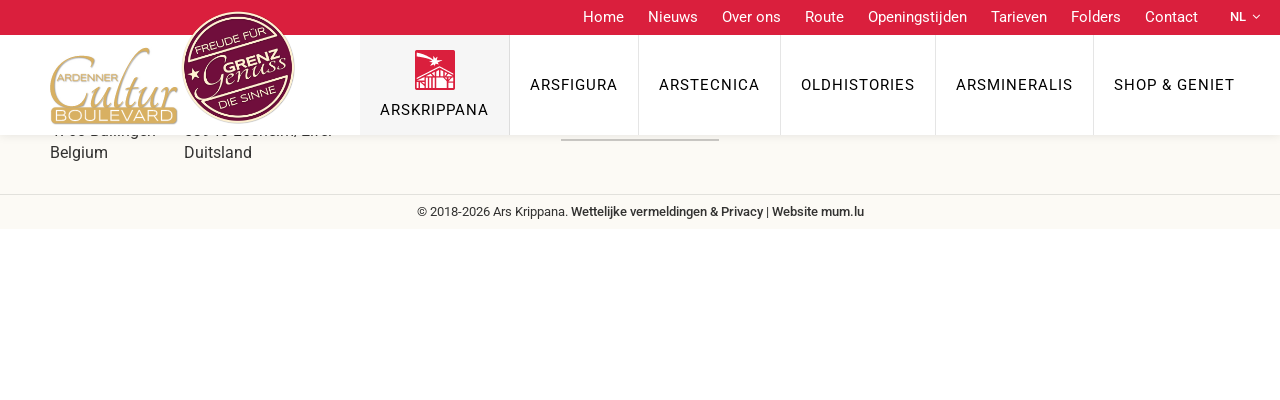

--- FILE ---
content_type: text/html; charset=utf-8
request_url: https://www.arskrippana.net/tentoonstelling/kategorie/reeks-dioramas-van-de-drie-wijzen/
body_size: 46992
content:

<!doctype html>
<html lang="nl" class="chrome chrome-101">
<head>
<meta charset="utf-8" />
<meta http-equiv="Accept-CH" content="DPR,ViewPort-Width,Width" />

<link href="https://fonts.googleapis.com" rel="dns-prefetch" />
<link href="https://fonts.gstatic.com" rel="dns-prefetch" />
<link href="https://fonts.googleapis.com" rel="preconnect" />
<link href="https://fonts.gstatic.com" rel="preconnect" />
<link href="/custom/css/default.less?v=5" rel="prefetch" type="style" />

<style nonce="afbd05cf36f94ee7a748a20ff5a50eff">
html{font-family:sans-serif;-ms-text-size-adjust:100%;-webkit-text-size-adjust:100%}body{margin:0}article,aside,details,figcaption,figure,footer,header,hgroup,main,menu,nav,section,summary{display:block}audio,canvas,progress,video{display:inline-block;vertical-align:baseline}audio:not([controls]){display:none;height:0}[hidden],template{display:none}a{background-color:transparent}a:active,a:hover{outline:0}abbr[title]{border-bottom:none;text-decoration:underline;text-decoration:underline dotted}b,strong{font-weight:bold}dfn{font-style:italic}h1{font-size:2em;margin:0.67em 0}mark{background:#ff0;color:#000}small{font-size:80%}sub,sup{font-size:75%;line-height:0;position:relative;vertical-align:baseline}sup{top:-0.5em}sub{bottom:-0.25em}img{border:0}svg:not(:root){overflow:hidden}figure{margin:1em 40px}hr{box-sizing:content-box;height:0}pre{overflow:auto}code,kbd,pre,samp{font-family:monospace,monospace;font-size:1em}button,input,optgroup,select,textarea{color:inherit;font:inherit;margin:0}button{overflow:visible}button,select{text-transform:none}button,html input[type="button"],input[type="reset"],input[type="submit"]{-webkit-appearance:button;cursor:pointer}button[disabled],html input[disabled]{cursor:default}button::-moz-focus-inner,input::-moz-focus-inner{border:0;padding:0}input{line-height:normal}input[type="checkbox"],input[type="radio"]{box-sizing:border-box;padding:0}input[type="number"]::-webkit-inner-spin-button,input[type="number"]::-webkit-outer-spin-button{height:auto}input[type="search"]{-webkit-appearance:textfield;box-sizing:content-box}input[type="search"]::-webkit-search-cancel-button,input[type="search"]::-webkit-search-decoration{-webkit-appearance:none}fieldset{border:1px solid #c0c0c0;margin:0 2px;padding:0.35em 0.625em 0.75em}legend{border:0;padding:0}textarea{overflow:auto}optgroup{font-weight:bold}table{border-collapse:collapse;border-spacing:0}td,th{padding:0}@media print{*,*:before,*:after{color:#000 !important;text-shadow:none !important;background:transparent !important;box-shadow:none !important}a,a:visited{text-decoration:underline}a[href]:after{content:" (" attr(href) ")"}abbr[title]:after{content:" (" attr(title) ")"}a[href^="#"]:after,a[href^="javascript:"]:after{content:""}pre,blockquote{border:1px solid #999;page-break-inside:avoid}thead{display:table-header-group}tr,img{page-break-inside:avoid}img{max-width:100% !important}p,h2,h3{orphans:3;widows:3}h2,h3{page-break-after:avoid}.navbar{display:none}.btn>.caret,.dropup>.btn>.caret{border-top-color:#000 !important}.label{border:1px solid #000}.table{border-collapse:collapse !important}.table td,.table th{background-color:#fff !important}.table-bordered th,.table-bordered td{border:1px solid #ddd !important}}*{-webkit-box-sizing:border-box;-moz-box-sizing:border-box;box-sizing:border-box}*:before,*:after{-webkit-box-sizing:border-box;-moz-box-sizing:border-box;box-sizing:border-box}html{font-size:10px;-webkit-tap-highlight-color:rgba(0,0,0,0)}body{font-family:"Helvetica Neue",Helvetica,Arial,sans-serif;font-size:14px;line-height:1.42857143;color:#333;background-color:#fff}input,button,select,textarea{font-family:inherit;font-size:inherit;line-height:inherit}a{color:#337ab7;text-decoration:none}a:hover,a:focus{color:#23527c;text-decoration:underline}a:focus{outline:5px auto -webkit-focus-ring-color;outline-offset:-2px}figure{margin:0}img{vertical-align:middle}.img-responsive,.thumbnail>img,.thumbnail a>img{display:block;max-width:100%;height:auto}.img-rounded{border-radius:6px}.img-thumbnail{padding:4px;line-height:1.42857143;background-color:#fff;border:1px solid #ddd;border-radius:4px;-webkit-transition:all 0.2s ease-in-out;-o-transition:all 0.2s ease-in-out;transition:all 0.2s ease-in-out;display:inline-block;max-width:100%;height:auto}.img-circle{border-radius:50%}hr{margin-top:20px;margin-bottom:20px;border:0;border-top:1px solid #eee}.sr-only{position:absolute;width:1px;height:1px;padding:0;margin:-1px;overflow:hidden;clip:rect(0,0,0,0);border:0}.sr-only-focusable:active,.sr-only-focusable:focus{position:static;width:auto;height:auto;margin:0;overflow:visible;clip:auto}[role="button"]{cursor:pointer}h1,h2,h3,h4,h5,h6,.h1,.h2,.h3,.h4,.h5,.h6{font-family:inherit;font-weight:500;line-height:1.1;color:inherit}h1 small,h2 small,h3 small,h4 small,h5 small,h6 small,.h1 small,.h2 small,.h3 small,.h4 small,.h5 small,.h6 small,h1 .small,h2 .small,h3 .small,h4 .small,h5 .small,h6 .small,.h1 .small,.h2 .small,.h3 .small,.h4 .small,.h5 .small,.h6 .small{font-weight:400;line-height:1;color:#777}h1,.h1,h2,.h2,h3,.h3{margin-top:20px;margin-bottom:10px}h1 small,.h1 small,h2 small,.h2 small,h3 small,.h3 small,h1 .small,.h1 .small,h2 .small,.h2 .small,h3 .small,.h3 .small{font-size:65%}h4,.h4,h5,.h5,h6,.h6{margin-top:10px;margin-bottom:10px}h4 small,.h4 small,h5 small,.h5 small,h6 small,.h6 small,h4 .small,.h4 .small,h5 .small,.h5 .small,h6 .small,.h6 .small{font-size:75%}h1,.h1{font-size:36px}h2,.h2{font-size:30px}h3,.h3{font-size:24px}h4,.h4{font-size:18px}h5,.h5{font-size:14px}h6,.h6{font-size:12px}p{margin:0 0 10px}.lead{margin-bottom:20px;font-size:16px;font-weight:300;line-height:1.4}@media (min-width:768px){.lead{font-size:21px}}small,.small{font-size:85%}mark,.mark{padding:0.2em;background-color:#fcf8e3}.text-left{text-align:left}.text-right{text-align:right}.text-center{text-align:center}.text-justify{text-align:justify}.text-nowrap{white-space:nowrap}.text-lowercase{text-transform:lowercase}.text-uppercase{text-transform:uppercase}.text-capitalize{text-transform:capitalize}.text-muted{color:#777}.text-primary{color:#337ab7}a.text-primary:hover,a.text-primary:focus{color:#286090}.text-success{color:#3c763d}a.text-success:hover,a.text-success:focus{color:#2b542c}.text-info{color:#31708f}a.text-info:hover,a.text-info:focus{color:#245269}.text-warning{color:#8a6d3b}a.text-warning:hover,a.text-warning:focus{color:#66512c}.text-danger{color:#a94442}a.text-danger:hover,a.text-danger:focus{color:#843534}.bg-primary{color:#fff;background-color:#337ab7}a.bg-primary:hover,a.bg-primary:focus{background-color:#286090}.bg-success{background-color:#dff0d8}a.bg-success:hover,a.bg-success:focus{background-color:#c1e2b3}.bg-info{background-color:#d9edf7}a.bg-info:hover,a.bg-info:focus{background-color:#afd9ee}.bg-warning{background-color:#fcf8e3}a.bg-warning:hover,a.bg-warning:focus{background-color:#f7ecb5}.bg-danger{background-color:#f2dede}a.bg-danger:hover,a.bg-danger:focus{background-color:#e4b9b9}.page-header{padding-bottom:9px;margin:40px 0 20px;border-bottom:1px solid #eee}ul,ol{margin-top:0;margin-bottom:10px}ul ul,ol ul,ul ol,ol ol{margin-bottom:0}.list-unstyled{padding-left:0;list-style:none}.list-inline{padding-left:0;list-style:none;margin-left:-5px}.list-inline>li{display:inline-block;padding-right:5px;padding-left:5px}dl{margin-top:0;margin-bottom:20px}dt,dd{line-height:1.42857143}dt{font-weight:700}dd{margin-left:0}@media (min-width:768px){.dl-horizontal dt{float:left;width:160px;clear:left;text-align:right;overflow:hidden;text-overflow:ellipsis;white-space:nowrap}.dl-horizontal dd{margin-left:180px}}abbr[title],abbr[data-original-title]{cursor:help}.initialism{font-size:90%;text-transform:uppercase}blockquote{padding:10px 20px;margin:0 0 20px;font-size:17.5px;border-left:5px solid #eee}blockquote p:last-child,blockquote ul:last-child,blockquote ol:last-child{margin-bottom:0}blockquote footer,blockquote small,blockquote .small{display:block;font-size:80%;line-height:1.42857143;color:#777}blockquote footer:before,blockquote small:before,blockquote .small:before{content:"— "}.blockquote-reverse,blockquote.pull-right{padding-right:15px;padding-left:0;text-align:right;border-right:5px solid #eee;border-left:0}.blockquote-reverse footer:before,blockquote.pull-right footer:before,.blockquote-reverse small:before,blockquote.pull-right small:before,.blockquote-reverse .small:before,blockquote.pull-right .small:before{content:""}.blockquote-reverse footer:after,blockquote.pull-right footer:after,.blockquote-reverse small:after,blockquote.pull-right small:after,.blockquote-reverse .small:after,blockquote.pull-right .small:after{content:" —"}address{margin-bottom:20px;font-style:normal;line-height:1.42857143}.container{padding-right:15px;padding-left:15px;margin-right:auto;margin-left:auto}@media (min-width:768px){.container{width:750px}}@media (min-width:992px){.container{width:970px}}@media (min-width:1200px){.container{width:1170px}}.container-fluid{padding-right:15px;padding-left:15px;margin-right:auto;margin-left:auto}.row{margin-right:-15px;margin-left:-15px}.row-no-gutters{margin-right:0;margin-left:0}.row-no-gutters [class*="col-"]{padding-right:0;padding-left:0}.col-xs-1,.col-sm-1,.col-md-1,.col-lg-1,.col-xs-2,.col-sm-2,.col-md-2,.col-lg-2,.col-xs-3,.col-sm-3,.col-md-3,.col-lg-3,.col-xs-4,.col-sm-4,.col-md-4,.col-lg-4,.col-xs-5,.col-sm-5,.col-md-5,.col-lg-5,.col-xs-6,.col-sm-6,.col-md-6,.col-lg-6,.col-xs-7,.col-sm-7,.col-md-7,.col-lg-7,.col-xs-8,.col-sm-8,.col-md-8,.col-lg-8,.col-xs-9,.col-sm-9,.col-md-9,.col-lg-9,.col-xs-10,.col-sm-10,.col-md-10,.col-lg-10,.col-xs-11,.col-sm-11,.col-md-11,.col-lg-11,.col-xs-12,.col-sm-12,.col-md-12,.col-lg-12{position:relative;min-height:1px;padding-right:15px;padding-left:15px}.col-xs-1,.col-xs-2,.col-xs-3,.col-xs-4,.col-xs-5,.col-xs-6,.col-xs-7,.col-xs-8,.col-xs-9,.col-xs-10,.col-xs-11,.col-xs-12{float:left}.col-xs-12{width:100%}.col-xs-11{width:91.66666667%}.col-xs-10{width:83.33333333%}.col-xs-9{width:75%}.col-xs-8{width:66.66666667%}.col-xs-7{width:58.33333333%}.col-xs-6{width:50%}.col-xs-5{width:41.66666667%}.col-xs-4{width:33.33333333%}.col-xs-3{width:25%}.col-xs-2{width:16.66666667%}.col-xs-1{width:8.33333333%}.col-xs-pull-12{right:100%}.col-xs-pull-11{right:91.66666667%}.col-xs-pull-10{right:83.33333333%}.col-xs-pull-9{right:75%}.col-xs-pull-8{right:66.66666667%}.col-xs-pull-7{right:58.33333333%}.col-xs-pull-6{right:50%}.col-xs-pull-5{right:41.66666667%}.col-xs-pull-4{right:33.33333333%}.col-xs-pull-3{right:25%}.col-xs-pull-2{right:16.66666667%}.col-xs-pull-1{right:8.33333333%}.col-xs-pull-0{right:auto}.col-xs-push-12{left:100%}.col-xs-push-11{left:91.66666667%}.col-xs-push-10{left:83.33333333%}.col-xs-push-9{left:75%}.col-xs-push-8{left:66.66666667%}.col-xs-push-7{left:58.33333333%}.col-xs-push-6{left:50%}.col-xs-push-5{left:41.66666667%}.col-xs-push-4{left:33.33333333%}.col-xs-push-3{left:25%}.col-xs-push-2{left:16.66666667%}.col-xs-push-1{left:8.33333333%}.col-xs-push-0{left:auto}.col-xs-offset-12{margin-left:100%}.col-xs-offset-11{margin-left:91.66666667%}.col-xs-offset-10{margin-left:83.33333333%}.col-xs-offset-9{margin-left:75%}.col-xs-offset-8{margin-left:66.66666667%}.col-xs-offset-7{margin-left:58.33333333%}.col-xs-offset-6{margin-left:50%}.col-xs-offset-5{margin-left:41.66666667%}.col-xs-offset-4{margin-left:33.33333333%}.col-xs-offset-3{margin-left:25%}.col-xs-offset-2{margin-left:16.66666667%}.col-xs-offset-1{margin-left:8.33333333%}.col-xs-offset-0{margin-left:0%}@media (min-width:768px){.col-sm-1,.col-sm-2,.col-sm-3,.col-sm-4,.col-sm-5,.col-sm-6,.col-sm-7,.col-sm-8,.col-sm-9,.col-sm-10,.col-sm-11,.col-sm-12{float:left}.col-sm-12{width:100%}.col-sm-11{width:91.66666667%}.col-sm-10{width:83.33333333%}.col-sm-9{width:75%}.col-sm-8{width:66.66666667%}.col-sm-7{width:58.33333333%}.col-sm-6{width:50%}.col-sm-5{width:41.66666667%}.col-sm-4{width:33.33333333%}.col-sm-3{width:25%}.col-sm-2{width:16.66666667%}.col-sm-1{width:8.33333333%}.col-sm-pull-12{right:100%}.col-sm-pull-11{right:91.66666667%}.col-sm-pull-10{right:83.33333333%}.col-sm-pull-9{right:75%}.col-sm-pull-8{right:66.66666667%}.col-sm-pull-7{right:58.33333333%}.col-sm-pull-6{right:50%}.col-sm-pull-5{right:41.66666667%}.col-sm-pull-4{right:33.33333333%}.col-sm-pull-3{right:25%}.col-sm-pull-2{right:16.66666667%}.col-sm-pull-1{right:8.33333333%}.col-sm-pull-0{right:auto}.col-sm-push-12{left:100%}.col-sm-push-11{left:91.66666667%}.col-sm-push-10{left:83.33333333%}.col-sm-push-9{left:75%}.col-sm-push-8{left:66.66666667%}.col-sm-push-7{left:58.33333333%}.col-sm-push-6{left:50%}.col-sm-push-5{left:41.66666667%}.col-sm-push-4{left:33.33333333%}.col-sm-push-3{left:25%}.col-sm-push-2{left:16.66666667%}.col-sm-push-1{left:8.33333333%}.col-sm-push-0{left:auto}.col-sm-offset-12{margin-left:100%}.col-sm-offset-11{margin-left:91.66666667%}.col-sm-offset-10{margin-left:83.33333333%}.col-sm-offset-9{margin-left:75%}.col-sm-offset-8{margin-left:66.66666667%}.col-sm-offset-7{margin-left:58.33333333%}.col-sm-offset-6{margin-left:50%}.col-sm-offset-5{margin-left:41.66666667%}.col-sm-offset-4{margin-left:33.33333333%}.col-sm-offset-3{margin-left:25%}.col-sm-offset-2{margin-left:16.66666667%}.col-sm-offset-1{margin-left:8.33333333%}.col-sm-offset-0{margin-left:0%}}@media (min-width:992px){.col-md-1,.col-md-2,.col-md-3,.col-md-4,.col-md-5,.col-md-6,.col-md-7,.col-md-8,.col-md-9,.col-md-10,.col-md-11,.col-md-12{float:left}.col-md-12{width:100%}.col-md-11{width:91.66666667%}.col-md-10{width:83.33333333%}.col-md-9{width:75%}.col-md-8{width:66.66666667%}.col-md-7{width:58.33333333%}.col-md-6{width:50%}.col-md-5{width:41.66666667%}.col-md-4{width:33.33333333%}.col-md-3{width:25%}.col-md-2{width:16.66666667%}.col-md-1{width:8.33333333%}.col-md-pull-12{right:100%}.col-md-pull-11{right:91.66666667%}.col-md-pull-10{right:83.33333333%}.col-md-pull-9{right:75%}.col-md-pull-8{right:66.66666667%}.col-md-pull-7{right:58.33333333%}.col-md-pull-6{right:50%}.col-md-pull-5{right:41.66666667%}.col-md-pull-4{right:33.33333333%}.col-md-pull-3{right:25%}.col-md-pull-2{right:16.66666667%}.col-md-pull-1{right:8.33333333%}.col-md-pull-0{right:auto}.col-md-push-12{left:100%}.col-md-push-11{left:91.66666667%}.col-md-push-10{left:83.33333333%}.col-md-push-9{left:75%}.col-md-push-8{left:66.66666667%}.col-md-push-7{left:58.33333333%}.col-md-push-6{left:50%}.col-md-push-5{left:41.66666667%}.col-md-push-4{left:33.33333333%}.col-md-push-3{left:25%}.col-md-push-2{left:16.66666667%}.col-md-push-1{left:8.33333333%}.col-md-push-0{left:auto}.col-md-offset-12{margin-left:100%}.col-md-offset-11{margin-left:91.66666667%}.col-md-offset-10{margin-left:83.33333333%}.col-md-offset-9{margin-left:75%}.col-md-offset-8{margin-left:66.66666667%}.col-md-offset-7{margin-left:58.33333333%}.col-md-offset-6{margin-left:50%}.col-md-offset-5{margin-left:41.66666667%}.col-md-offset-4{margin-left:33.33333333%}.col-md-offset-3{margin-left:25%}.col-md-offset-2{margin-left:16.66666667%}.col-md-offset-1{margin-left:8.33333333%}.col-md-offset-0{margin-left:0%}}@media (min-width:1200px){.col-lg-1,.col-lg-2,.col-lg-3,.col-lg-4,.col-lg-5,.col-lg-6,.col-lg-7,.col-lg-8,.col-lg-9,.col-lg-10,.col-lg-11,.col-lg-12{float:left}.col-lg-12{width:100%}.col-lg-11{width:91.66666667%}.col-lg-10{width:83.33333333%}.col-lg-9{width:75%}.col-lg-8{width:66.66666667%}.col-lg-7{width:58.33333333%}.col-lg-6{width:50%}.col-lg-5{width:41.66666667%}.col-lg-4{width:33.33333333%}.col-lg-3{width:25%}.col-lg-2{width:16.66666667%}.col-lg-1{width:8.33333333%}.col-lg-pull-12{right:100%}.col-lg-pull-11{right:91.66666667%}.col-lg-pull-10{right:83.33333333%}.col-lg-pull-9{right:75%}.col-lg-pull-8{right:66.66666667%}.col-lg-pull-7{right:58.33333333%}.col-lg-pull-6{right:50%}.col-lg-pull-5{right:41.66666667%}.col-lg-pull-4{right:33.33333333%}.col-lg-pull-3{right:25%}.col-lg-pull-2{right:16.66666667%}.col-lg-pull-1{right:8.33333333%}.col-lg-pull-0{right:auto}.col-lg-push-12{left:100%}.col-lg-push-11{left:91.66666667%}.col-lg-push-10{left:83.33333333%}.col-lg-push-9{left:75%}.col-lg-push-8{left:66.66666667%}.col-lg-push-7{left:58.33333333%}.col-lg-push-6{left:50%}.col-lg-push-5{left:41.66666667%}.col-lg-push-4{left:33.33333333%}.col-lg-push-3{left:25%}.col-lg-push-2{left:16.66666667%}.col-lg-push-1{left:8.33333333%}.col-lg-push-0{left:auto}.col-lg-offset-12{margin-left:100%}.col-lg-offset-11{margin-left:91.66666667%}.col-lg-offset-10{margin-left:83.33333333%}.col-lg-offset-9{margin-left:75%}.col-lg-offset-8{margin-left:66.66666667%}.col-lg-offset-7{margin-left:58.33333333%}.col-lg-offset-6{margin-left:50%}.col-lg-offset-5{margin-left:41.66666667%}.col-lg-offset-4{margin-left:33.33333333%}.col-lg-offset-3{margin-left:25%}.col-lg-offset-2{margin-left:16.66666667%}.col-lg-offset-1{margin-left:8.33333333%}.col-lg-offset-0{margin-left:0%}}table{background-color:transparent}table col[class*="col-"]{position:static;display:table-column;float:none}table td[class*="col-"],table th[class*="col-"]{position:static;display:table-cell;float:none}caption{padding-top:8px;padding-bottom:8px;color:#777;text-align:left}th{text-align:left}.table{width:100%;max-width:100%;margin-bottom:20px}.table>thead>tr>th,.table>tbody>tr>th,.table>tfoot>tr>th,.table>thead>tr>td,.table>tbody>tr>td,.table>tfoot>tr>td{padding:8px;line-height:1.42857143;vertical-align:top;border-top:1px solid #ddd}.table>thead>tr>th{vertical-align:bottom;border-bottom:2px solid #ddd}.table>caption+thead>tr:first-child>th,.table>colgroup+thead>tr:first-child>th,.table>thead:first-child>tr:first-child>th,.table>caption+thead>tr:first-child>td,.table>colgroup+thead>tr:first-child>td,.table>thead:first-child>tr:first-child>td{border-top:0}.table>tbody+tbody{border-top:2px solid #ddd}.table .table{background-color:#fff}.table-condensed>thead>tr>th,.table-condensed>tbody>tr>th,.table-condensed>tfoot>tr>th,.table-condensed>thead>tr>td,.table-condensed>tbody>tr>td,.table-condensed>tfoot>tr>td{padding:5px}.table-bordered{border:1px solid #ddd}.table-bordered>thead>tr>th,.table-bordered>tbody>tr>th,.table-bordered>tfoot>tr>th,.table-bordered>thead>tr>td,.table-bordered>tbody>tr>td,.table-bordered>tfoot>tr>td{border:1px solid #ddd}.table-bordered>thead>tr>th,.table-bordered>thead>tr>td{border-bottom-width:2px}.table-striped>tbody>tr:nth-of-type(odd){background-color:#f9f9f9}.table-hover>tbody>tr:hover{background-color:#f5f5f5}.table>thead>tr>td.active,.table>tbody>tr>td.active,.table>tfoot>tr>td.active,.table>thead>tr>th.active,.table>tbody>tr>th.active,.table>tfoot>tr>th.active,.table>thead>tr.active>td,.table>tbody>tr.active>td,.table>tfoot>tr.active>td,.table>thead>tr.active>th,.table>tbody>tr.active>th,.table>tfoot>tr.active>th{background-color:#f5f5f5}.table-hover>tbody>tr>td.active:hover,.table-hover>tbody>tr>th.active:hover,.table-hover>tbody>tr.active:hover>td,.table-hover>tbody>tr:hover>.active,.table-hover>tbody>tr.active:hover>th{background-color:#e8e8e8}.table>thead>tr>td.success,.table>tbody>tr>td.success,.table>tfoot>tr>td.success,.table>thead>tr>th.success,.table>tbody>tr>th.success,.table>tfoot>tr>th.success,.table>thead>tr.success>td,.table>tbody>tr.success>td,.table>tfoot>tr.success>td,.table>thead>tr.success>th,.table>tbody>tr.success>th,.table>tfoot>tr.success>th{background-color:#dff0d8}.table-hover>tbody>tr>td.success:hover,.table-hover>tbody>tr>th.success:hover,.table-hover>tbody>tr.success:hover>td,.table-hover>tbody>tr:hover>.success,.table-hover>tbody>tr.success:hover>th{background-color:#d0e9c6}.table>thead>tr>td.info,.table>tbody>tr>td.info,.table>tfoot>tr>td.info,.table>thead>tr>th.info,.table>tbody>tr>th.info,.table>tfoot>tr>th.info,.table>thead>tr.info>td,.table>tbody>tr.info>td,.table>tfoot>tr.info>td,.table>thead>tr.info>th,.table>tbody>tr.info>th,.table>tfoot>tr.info>th{background-color:#d9edf7}.table-hover>tbody>tr>td.info:hover,.table-hover>tbody>tr>th.info:hover,.table-hover>tbody>tr.info:hover>td,.table-hover>tbody>tr:hover>.info,.table-hover>tbody>tr.info:hover>th{background-color:#c4e3f3}.table>thead>tr>td.warning,.table>tbody>tr>td.warning,.table>tfoot>tr>td.warning,.table>thead>tr>th.warning,.table>tbody>tr>th.warning,.table>tfoot>tr>th.warning,.table>thead>tr.warning>td,.table>tbody>tr.warning>td,.table>tfoot>tr.warning>td,.table>thead>tr.warning>th,.table>tbody>tr.warning>th,.table>tfoot>tr.warning>th{background-color:#fcf8e3}.table-hover>tbody>tr>td.warning:hover,.table-hover>tbody>tr>th.warning:hover,.table-hover>tbody>tr.warning:hover>td,.table-hover>tbody>tr:hover>.warning,.table-hover>tbody>tr.warning:hover>th{background-color:#faf2cc}.table>thead>tr>td.danger,.table>tbody>tr>td.danger,.table>tfoot>tr>td.danger,.table>thead>tr>th.danger,.table>tbody>tr>th.danger,.table>tfoot>tr>th.danger,.table>thead>tr.danger>td,.table>tbody>tr.danger>td,.table>tfoot>tr.danger>td,.table>thead>tr.danger>th,.table>tbody>tr.danger>th,.table>tfoot>tr.danger>th{background-color:#f2dede}.table-hover>tbody>tr>td.danger:hover,.table-hover>tbody>tr>th.danger:hover,.table-hover>tbody>tr.danger:hover>td,.table-hover>tbody>tr:hover>.danger,.table-hover>tbody>tr.danger:hover>th{background-color:#ebcccc}.table-responsive{min-height:0.01%;overflow-x:auto}@media screen and (max-width:767px){.table-responsive{width:100%;margin-bottom:15px;overflow-y:hidden;-ms-overflow-style:-ms-autohiding-scrollbar;border:1px solid #ddd}.table-responsive>.table{margin-bottom:0}.table-responsive>.table>thead>tr>th,.table-responsive>.table>tbody>tr>th,.table-responsive>.table>tfoot>tr>th,.table-responsive>.table>thead>tr>td,.table-responsive>.table>tbody>tr>td,.table-responsive>.table>tfoot>tr>td{white-space:nowrap}.table-responsive>.table-bordered{border:0}.table-responsive>.table-bordered>thead>tr>th:first-child,.table-responsive>.table-bordered>tbody>tr>th:first-child,.table-responsive>.table-bordered>tfoot>tr>th:first-child,.table-responsive>.table-bordered>thead>tr>td:first-child,.table-responsive>.table-bordered>tbody>tr>td:first-child,.table-responsive>.table-bordered>tfoot>tr>td:first-child{border-left:0}.table-responsive>.table-bordered>thead>tr>th:last-child,.table-responsive>.table-bordered>tbody>tr>th:last-child,.table-responsive>.table-bordered>tfoot>tr>th:last-child,.table-responsive>.table-bordered>thead>tr>td:last-child,.table-responsive>.table-bordered>tbody>tr>td:last-child,.table-responsive>.table-bordered>tfoot>tr>td:last-child{border-right:0}.table-responsive>.table-bordered>tbody>tr:last-child>th,.table-responsive>.table-bordered>tfoot>tr:last-child>th,.table-responsive>.table-bordered>tbody>tr:last-child>td,.table-responsive>.table-bordered>tfoot>tr:last-child>td{border-bottom:0}}fieldset{min-width:0;padding:0;margin:0;border:0}legend{display:block;width:100%;padding:0;margin-bottom:20px;font-size:21px;line-height:inherit;color:#333;border:0;border-bottom:1px solid #e5e5e5}label{display:inline-block;max-width:100%;margin-bottom:5px;font-weight:700}input[type="search"]{-webkit-box-sizing:border-box;-moz-box-sizing:border-box;box-sizing:border-box;-webkit-appearance:none;appearance:none}input[type="radio"],input[type="checkbox"]{margin:4px 0 0;margin-top:1px \9;line-height:normal}input[type="radio"][disabled],input[type="checkbox"][disabled],input[type="radio"].disabled,input[type="checkbox"].disabled,fieldset[disabled] input[type="radio"],fieldset[disabled] input[type="checkbox"]{cursor:not-allowed}input[type="file"]{display:block}input[type="range"]{display:block;width:100%}select[multiple],select[size]{height:auto}input[type="file"]:focus,input[type="radio"]:focus,input[type="checkbox"]:focus{outline:5px auto -webkit-focus-ring-color;outline-offset:-2px}output{display:block;padding-top:7px;font-size:14px;line-height:1.42857143;color:#555}.form-control{display:block;width:100%;height:34px;padding:6px 12px;font-size:14px;line-height:1.42857143;color:#555;background-color:#fff;background-image:none;border:1px solid #ccc;border-radius:4px;-webkit-box-shadow:inset 0 1px 1px rgba(0,0,0,0.075);box-shadow:inset 0 1px 1px rgba(0,0,0,0.075);-webkit-transition:border-color ease-in-out 0.15s,box-shadow ease-in-out 0.15s;-o-transition:border-color ease-in-out 0.15s,box-shadow ease-in-out 0.15s;transition:border-color ease-in-out 0.15s,box-shadow ease-in-out 0.15s}.form-control:focus{border-color:#66afe9;outline:0;-webkit-box-shadow:inset 0 1px 1px rgba(0,0,0,0.075),0 0 8px rgba(102,175,233,0.6);box-shadow:inset 0 1px 1px rgba(0,0,0,0.075),0 0 8px rgba(102,175,233,0.6)}.form-control::-moz-placeholder{color:#999;opacity:1}.form-control:-ms-input-placeholder{color:#999}.form-control::-webkit-input-placeholder{color:#999}.form-control::-ms-expand{background-color:transparent;border:0}.form-control[disabled],.form-control[readonly],fieldset[disabled] .form-control{background-color:#eee;opacity:1}.form-control[disabled],fieldset[disabled] .form-control{cursor:not-allowed}textarea.form-control{height:auto}@media screen and (-webkit-min-device-pixel-ratio:0){input[type="date"].form-control,input[type="time"].form-control,input[type="datetime-local"].form-control,input[type="month"].form-control{line-height:34px}input[type="date"].input-sm,input[type="time"].input-sm,input[type="datetime-local"].input-sm,input[type="month"].input-sm,.input-group-sm input[type="date"],.input-group-sm input[type="time"],.input-group-sm input[type="datetime-local"],.input-group-sm input[type="month"]{line-height:30px}input[type="date"].input-lg,input[type="time"].input-lg,input[type="datetime-local"].input-lg,input[type="month"].input-lg,.input-group-lg input[type="date"],.input-group-lg input[type="time"],.input-group-lg input[type="datetime-local"],.input-group-lg input[type="month"]{line-height:46px}}.form-group{margin-bottom:15px}.radio,.checkbox{position:relative;display:block;margin-top:10px;margin-bottom:10px}.radio.disabled label,.checkbox.disabled label,fieldset[disabled] .radio label,fieldset[disabled] .checkbox label{cursor:not-allowed}.radio label,.checkbox label{min-height:20px;padding-left:20px;margin-bottom:0;font-weight:400;cursor:pointer}.radio input[type="radio"],.radio-inline input[type="radio"],.checkbox input[type="checkbox"],.checkbox-inline input[type="checkbox"]{position:absolute;margin-top:4px \9}.radio+.radio,.checkbox+.checkbox{margin-top:-5px}.radio-inline,.checkbox-inline{position:relative;display:inline-block;padding-left:20px;margin-bottom:0;font-weight:400;vertical-align:middle;cursor:pointer}.radio-inline.disabled,.checkbox-inline.disabled,fieldset[disabled] .radio-inline,fieldset[disabled] .checkbox-inline{cursor:not-allowed}.radio-inline+.radio-inline,.checkbox-inline+.checkbox-inline{margin-top:0;margin-left:10px}.form-control-static{min-height:34px;padding-top:7px;padding-bottom:7px;margin-bottom:0}.form-control-static.input-lg,.form-control-static.input-sm{padding-right:0;padding-left:0}.input-sm{height:30px;padding:5px 10px;font-size:12px;line-height:1.5;border-radius:3px}select.input-sm{height:30px;line-height:30px}textarea.input-sm,select[multiple].input-sm{height:auto}.form-group-sm .form-control{height:30px;padding:5px 10px;font-size:12px;line-height:1.5;border-radius:3px}.form-group-sm select.form-control{height:30px;line-height:30px}.form-group-sm textarea.form-control,.form-group-sm select[multiple].form-control{height:auto}.form-group-sm .form-control-static{height:30px;min-height:32px;padding:6px 10px;font-size:12px;line-height:1.5}.input-lg{height:46px;padding:10px 16px;font-size:18px;line-height:1.3333333;border-radius:6px}select.input-lg{height:46px;line-height:46px}textarea.input-lg,select[multiple].input-lg{height:auto}.form-group-lg .form-control{height:46px;padding:10px 16px;font-size:18px;line-height:1.3333333;border-radius:6px}.form-group-lg select.form-control{height:46px;line-height:46px}.form-group-lg textarea.form-control,.form-group-lg select[multiple].form-control{height:auto}.form-group-lg .form-control-static{height:46px;min-height:38px;padding:11px 16px;font-size:18px;line-height:1.3333333}.has-feedback{position:relative}.has-feedback .form-control{padding-right:42.5px}.form-control-feedback{position:absolute;top:0;right:0;z-index:2;display:block;width:34px;height:34px;line-height:34px;text-align:center;pointer-events:none}.input-lg+.form-control-feedback,.input-group-lg+.form-control-feedback,.form-group-lg .form-control+.form-control-feedback{width:46px;height:46px;line-height:46px}.input-sm+.form-control-feedback,.input-group-sm+.form-control-feedback,.form-group-sm .form-control+.form-control-feedback{width:30px;height:30px;line-height:30px}.has-success .help-block,.has-success .control-label,.has-success .radio,.has-success .checkbox,.has-success .radio-inline,.has-success .checkbox-inline,.has-success.radio label,.has-success.checkbox label,.has-success.radio-inline label,.has-success.checkbox-inline label{color:#3c763d}.has-success .form-control{border-color:#3c763d;-webkit-box-shadow:inset 0 1px 1px rgba(0,0,0,0.075);box-shadow:inset 0 1px 1px rgba(0,0,0,0.075)}.has-success .form-control:focus{border-color:#2b542c;-webkit-box-shadow:inset 0 1px 1px rgba(0,0,0,0.075),0 0 6px #67b168;box-shadow:inset 0 1px 1px rgba(0,0,0,0.075),0 0 6px #67b168}.has-success .input-group-addon{color:#3c763d;background-color:#dff0d8;border-color:#3c763d}.has-success .form-control-feedback{color:#3c763d}.has-warning .help-block,.has-warning .control-label,.has-warning .radio,.has-warning .checkbox,.has-warning .radio-inline,.has-warning .checkbox-inline,.has-warning.radio label,.has-warning.checkbox label,.has-warning.radio-inline label,.has-warning.checkbox-inline label{color:#8a6d3b}.has-warning .form-control{border-color:#8a6d3b;-webkit-box-shadow:inset 0 1px 1px rgba(0,0,0,0.075);box-shadow:inset 0 1px 1px rgba(0,0,0,0.075)}.has-warning .form-control:focus{border-color:#66512c;-webkit-box-shadow:inset 0 1px 1px rgba(0,0,0,0.075),0 0 6px #c0a16b;box-shadow:inset 0 1px 1px rgba(0,0,0,0.075),0 0 6px #c0a16b}.has-warning .input-group-addon{color:#8a6d3b;background-color:#fcf8e3;border-color:#8a6d3b}.has-warning .form-control-feedback{color:#8a6d3b}.has-error .help-block,.has-error .control-label,.has-error .radio,.has-error .checkbox,.has-error .radio-inline,.has-error .checkbox-inline,.has-error.radio label,.has-error.checkbox label,.has-error.radio-inline label,.has-error.checkbox-inline label{color:#a94442}.has-error .form-control{border-color:#a94442;-webkit-box-shadow:inset 0 1px 1px rgba(0,0,0,0.075);box-shadow:inset 0 1px 1px rgba(0,0,0,0.075)}.has-error .form-control:focus{border-color:#843534;-webkit-box-shadow:inset 0 1px 1px rgba(0,0,0,0.075),0 0 6px #ce8483;box-shadow:inset 0 1px 1px rgba(0,0,0,0.075),0 0 6px #ce8483}.has-error .input-group-addon{color:#a94442;background-color:#f2dede;border-color:#a94442}.has-error .form-control-feedback{color:#a94442}.has-feedback label~.form-control-feedback{top:25px}.has-feedback label.sr-only~.form-control-feedback{top:0}.help-block{display:block;margin-top:5px;margin-bottom:10px;color:#737373}@media (min-width:768px){.form-inline .form-group{display:inline-block;margin-bottom:0;vertical-align:middle}.form-inline .form-control{display:inline-block;width:auto;vertical-align:middle}.form-inline .form-control-static{display:inline-block}.form-inline .input-group{display:inline-table;vertical-align:middle}.form-inline .input-group .input-group-addon,.form-inline .input-group .input-group-btn,.form-inline .input-group .form-control{width:auto}.form-inline .input-group>.form-control{width:100%}.form-inline .control-label{margin-bottom:0;vertical-align:middle}.form-inline .radio,.form-inline .checkbox{display:inline-block;margin-top:0;margin-bottom:0;vertical-align:middle}.form-inline .radio label,.form-inline .checkbox label{padding-left:0}.form-inline .radio input[type="radio"],.form-inline .checkbox input[type="checkbox"]{position:relative;margin-left:0}.form-inline .has-feedback .form-control-feedback{top:0}}.form-horizontal .radio,.form-horizontal .checkbox,.form-horizontal .radio-inline,.form-horizontal .checkbox-inline{padding-top:7px;margin-top:0;margin-bottom:0}.form-horizontal .radio,.form-horizontal .checkbox{min-height:27px}.form-horizontal .form-group{margin-right:-15px;margin-left:-15px}@media (min-width:768px){.form-horizontal .control-label{padding-top:7px;margin-bottom:0;text-align:right}}.form-horizontal .has-feedback .form-control-feedback{right:15px}@media (min-width:768px){.form-horizontal .form-group-lg .control-label{padding-top:11px;font-size:18px}}@media (min-width:768px){.form-horizontal .form-group-sm .control-label{padding-top:6px;font-size:12px}}.btn{display:inline-block;margin-bottom:0;font-weight:normal;text-align:center;white-space:nowrap;vertical-align:middle;touch-action:manipulation;cursor:pointer;background-image:none;border:1px solid transparent;padding:6px 12px;font-size:14px;line-height:1.42857143;border-radius:4px;-webkit-user-select:none;-moz-user-select:none;-ms-user-select:none;user-select:none}.btn:focus,.btn:active:focus,.btn.active:focus,.btn.focus,.btn:active.focus,.btn.active.focus{outline:5px auto -webkit-focus-ring-color;outline-offset:-2px}.btn:hover,.btn:focus,.btn.focus{color:#333;text-decoration:none}.btn:active,.btn.active{background-image:none;outline:0;-webkit-box-shadow:inset 0 3px 5px rgba(0,0,0,0.125);box-shadow:inset 0 3px 5px rgba(0,0,0,0.125)}.btn.disabled,.btn[disabled],fieldset[disabled] .btn{cursor:not-allowed;filter:alpha(opacity=65);opacity:0.65;-webkit-box-shadow:none;box-shadow:none}a.btn.disabled,fieldset[disabled] a.btn{pointer-events:none}.btn-default{color:#333;background-color:#fff;border-color:#ccc}.btn-default:focus,.btn-default.focus{color:#333;background-color:#e6e6e6;border-color:#8c8c8c}.btn-default:hover{color:#333;background-color:#e6e6e6;border-color:#adadad}.btn-default:active,.btn-default.active,.open>.dropdown-toggle.btn-default{color:#333;background-color:#e6e6e6;background-image:none;border-color:#adadad}.btn-default:active:hover,.btn-default.active:hover,.open>.dropdown-toggle.btn-default:hover,.btn-default:active:focus,.btn-default.active:focus,.open>.dropdown-toggle.btn-default:focus,.btn-default:active.focus,.btn-default.active.focus,.open>.dropdown-toggle.btn-default.focus{color:#333;background-color:#d4d4d4;border-color:#8c8c8c}.btn-default.disabled:hover,.btn-default[disabled]:hover,fieldset[disabled] .btn-default:hover,.btn-default.disabled:focus,.btn-default[disabled]:focus,fieldset[disabled] .btn-default:focus,.btn-default.disabled.focus,.btn-default[disabled].focus,fieldset[disabled] .btn-default.focus{background-color:#fff;border-color:#ccc}.btn-default .badge{color:#fff;background-color:#333}.btn-primary{color:#fff;background-color:#337ab7;border-color:#2e6da4}.btn-primary:focus,.btn-primary.focus{color:#fff;background-color:#286090;border-color:#122b40}.btn-primary:hover{color:#fff;background-color:#286090;border-color:#204d74}.btn-primary:active,.btn-primary.active,.open>.dropdown-toggle.btn-primary{color:#fff;background-color:#286090;background-image:none;border-color:#204d74}.btn-primary:active:hover,.btn-primary.active:hover,.open>.dropdown-toggle.btn-primary:hover,.btn-primary:active:focus,.btn-primary.active:focus,.open>.dropdown-toggle.btn-primary:focus,.btn-primary:active.focus,.btn-primary.active.focus,.open>.dropdown-toggle.btn-primary.focus{color:#fff;background-color:#204d74;border-color:#122b40}.btn-primary.disabled:hover,.btn-primary[disabled]:hover,fieldset[disabled] .btn-primary:hover,.btn-primary.disabled:focus,.btn-primary[disabled]:focus,fieldset[disabled] .btn-primary:focus,.btn-primary.disabled.focus,.btn-primary[disabled].focus,fieldset[disabled] .btn-primary.focus{background-color:#337ab7;border-color:#2e6da4}.btn-primary .badge{color:#337ab7;background-color:#fff}.btn-success{color:#fff;background-color:#5cb85c;border-color:#4cae4c}.btn-success:focus,.btn-success.focus{color:#fff;background-color:#449d44;border-color:#255625}.btn-success:hover{color:#fff;background-color:#449d44;border-color:#398439}.btn-success:active,.btn-success.active,.open>.dropdown-toggle.btn-success{color:#fff;background-color:#449d44;background-image:none;border-color:#398439}.btn-success:active:hover,.btn-success.active:hover,.open>.dropdown-toggle.btn-success:hover,.btn-success:active:focus,.btn-success.active:focus,.open>.dropdown-toggle.btn-success:focus,.btn-success:active.focus,.btn-success.active.focus,.open>.dropdown-toggle.btn-success.focus{color:#fff;background-color:#398439;border-color:#255625}.btn-success.disabled:hover,.btn-success[disabled]:hover,fieldset[disabled] .btn-success:hover,.btn-success.disabled:focus,.btn-success[disabled]:focus,fieldset[disabled] .btn-success:focus,.btn-success.disabled.focus,.btn-success[disabled].focus,fieldset[disabled] .btn-success.focus{background-color:#5cb85c;border-color:#4cae4c}.btn-success .badge{color:#5cb85c;background-color:#fff}.btn-info{color:#fff;background-color:#5bc0de;border-color:#46b8da}.btn-info:focus,.btn-info.focus{color:#fff;background-color:#31b0d5;border-color:#1b6d85}.btn-info:hover{color:#fff;background-color:#31b0d5;border-color:#269abc}.btn-info:active,.btn-info.active,.open>.dropdown-toggle.btn-info{color:#fff;background-color:#31b0d5;background-image:none;border-color:#269abc}.btn-info:active:hover,.btn-info.active:hover,.open>.dropdown-toggle.btn-info:hover,.btn-info:active:focus,.btn-info.active:focus,.open>.dropdown-toggle.btn-info:focus,.btn-info:active.focus,.btn-info.active.focus,.open>.dropdown-toggle.btn-info.focus{color:#fff;background-color:#269abc;border-color:#1b6d85}.btn-info.disabled:hover,.btn-info[disabled]:hover,fieldset[disabled] .btn-info:hover,.btn-info.disabled:focus,.btn-info[disabled]:focus,fieldset[disabled] .btn-info:focus,.btn-info.disabled.focus,.btn-info[disabled].focus,fieldset[disabled] .btn-info.focus{background-color:#5bc0de;border-color:#46b8da}.btn-info .badge{color:#5bc0de;background-color:#fff}.btn-warning{color:#fff;background-color:#f0ad4e;border-color:#eea236}.btn-warning:focus,.btn-warning.focus{color:#fff;background-color:#ec971f;border-color:#985f0d}.btn-warning:hover{color:#fff;background-color:#ec971f;border-color:#d58512}.btn-warning:active,.btn-warning.active,.open>.dropdown-toggle.btn-warning{color:#fff;background-color:#ec971f;background-image:none;border-color:#d58512}.btn-warning:active:hover,.btn-warning.active:hover,.open>.dropdown-toggle.btn-warning:hover,.btn-warning:active:focus,.btn-warning.active:focus,.open>.dropdown-toggle.btn-warning:focus,.btn-warning:active.focus,.btn-warning.active.focus,.open>.dropdown-toggle.btn-warning.focus{color:#fff;background-color:#d58512;border-color:#985f0d}.btn-warning.disabled:hover,.btn-warning[disabled]:hover,fieldset[disabled] .btn-warning:hover,.btn-warning.disabled:focus,.btn-warning[disabled]:focus,fieldset[disabled] .btn-warning:focus,.btn-warning.disabled.focus,.btn-warning[disabled].focus,fieldset[disabled] .btn-warning.focus{background-color:#f0ad4e;border-color:#eea236}.btn-warning .badge{color:#f0ad4e;background-color:#fff}.btn-danger{color:#fff;background-color:#d9534f;border-color:#d43f3a}.btn-danger:focus,.btn-danger.focus{color:#fff;background-color:#c9302c;border-color:#761c19}.btn-danger:hover{color:#fff;background-color:#c9302c;border-color:#ac2925}.btn-danger:active,.btn-danger.active,.open>.dropdown-toggle.btn-danger{color:#fff;background-color:#c9302c;background-image:none;border-color:#ac2925}.btn-danger:active:hover,.btn-danger.active:hover,.open>.dropdown-toggle.btn-danger:hover,.btn-danger:active:focus,.btn-danger.active:focus,.open>.dropdown-toggle.btn-danger:focus,.btn-danger:active.focus,.btn-danger.active.focus,.open>.dropdown-toggle.btn-danger.focus{color:#fff;background-color:#ac2925;border-color:#761c19}.btn-danger.disabled:hover,.btn-danger[disabled]:hover,fieldset[disabled] .btn-danger:hover,.btn-danger.disabled:focus,.btn-danger[disabled]:focus,fieldset[disabled] .btn-danger:focus,.btn-danger.disabled.focus,.btn-danger[disabled].focus,fieldset[disabled] .btn-danger.focus{background-color:#d9534f;border-color:#d43f3a}.btn-danger .badge{color:#d9534f;background-color:#fff}.btn-link{font-weight:400;color:#337ab7;border-radius:0}.btn-link,.btn-link:active,.btn-link.active,.btn-link[disabled],fieldset[disabled] .btn-link{background-color:transparent;-webkit-box-shadow:none;box-shadow:none}.btn-link,.btn-link:hover,.btn-link:focus,.btn-link:active{border-color:transparent}.btn-link:hover,.btn-link:focus{color:#23527c;text-decoration:underline;background-color:transparent}.btn-link[disabled]:hover,fieldset[disabled] .btn-link:hover,.btn-link[disabled]:focus,fieldset[disabled] .btn-link:focus{color:#777;text-decoration:none}.btn-lg,.btn-group-lg>.btn{padding:10px 16px;font-size:18px;line-height:1.3333333;border-radius:6px}.btn-sm,.btn-group-sm>.btn{padding:5px 10px;font-size:12px;line-height:1.5;border-radius:3px}.btn-xs,.btn-group-xs>.btn{padding:1px 5px;font-size:12px;line-height:1.5;border-radius:3px}.btn-block{display:block;width:100%}.btn-block+.btn-block{margin-top:5px}input[type="submit"].btn-block,input[type="reset"].btn-block,input[type="button"].btn-block{width:100%}.fade{opacity:0;-webkit-transition:opacity 0.15s linear;-o-transition:opacity 0.15s linear;transition:opacity 0.15s linear}.fade.in{opacity:1}.collapse{display:none}.collapse.in{display:block}tr.collapse.in{display:table-row}tbody.collapse.in{display:table-row-group}.collapsing{position:relative;height:0;overflow:hidden;-webkit-transition-property:height,visibility;transition-property:height,visibility;-webkit-transition-duration:0.35s;transition-duration:0.35s;-webkit-transition-timing-function:ease;transition-timing-function:ease}.btn-group,.btn-group-vertical{position:relative;display:inline-block;vertical-align:middle}.btn-group>.btn,.btn-group-vertical>.btn{position:relative;float:left}.btn-group>.btn:hover,.btn-group-vertical>.btn:hover,.btn-group>.btn:focus,.btn-group-vertical>.btn:focus,.btn-group>.btn:active,.btn-group-vertical>.btn:active,.btn-group>.btn.active,.btn-group-vertical>.btn.active{z-index:2}.btn-group .btn+.btn,.btn-group .btn+.btn-group,.btn-group .btn-group+.btn,.btn-group .btn-group+.btn-group{margin-left:-1px}.btn-toolbar{margin-left:-5px}.btn-toolbar .btn,.btn-toolbar .btn-group,.btn-toolbar .input-group{float:left}.btn-toolbar>.btn,.btn-toolbar>.btn-group,.btn-toolbar>.input-group{margin-left:5px}.btn-group>.btn:not(:first-child):not(:last-child):not(.dropdown-toggle){border-radius:0}.btn-group>.btn:first-child{margin-left:0}.btn-group>.btn:first-child:not(:last-child):not(.dropdown-toggle){border-top-right-radius:0;border-bottom-right-radius:0}.btn-group>.btn:last-child:not(:first-child),.btn-group>.dropdown-toggle:not(:first-child){border-top-left-radius:0;border-bottom-left-radius:0}.btn-group>.btn-group{float:left}.btn-group>.btn-group:not(:first-child):not(:last-child)>.btn{border-radius:0}.btn-group>.btn-group:first-child:not(:last-child)>.btn:last-child,.btn-group>.btn-group:first-child:not(:last-child)>.dropdown-toggle{border-top-right-radius:0;border-bottom-right-radius:0}.btn-group>.btn-group:last-child:not(:first-child)>.btn:first-child{border-top-left-radius:0;border-bottom-left-radius:0}.btn-group .dropdown-toggle:active,.btn-group.open .dropdown-toggle{outline:0}.btn-group>.btn+.dropdown-toggle{padding-right:8px;padding-left:8px}.btn-group>.btn-lg+.dropdown-toggle{padding-right:12px;padding-left:12px}.btn-group.open .dropdown-toggle{-webkit-box-shadow:inset 0 3px 5px rgba(0,0,0,0.125);box-shadow:inset 0 3px 5px rgba(0,0,0,0.125)}.btn-group.open .dropdown-toggle.btn-link{-webkit-box-shadow:none;box-shadow:none}.btn .caret{margin-left:0}.btn-lg .caret{border-width:5px 5px 0;border-bottom-width:0}.dropup .btn-lg .caret{border-width:0 5px 5px}.btn-group-vertical>.btn,.btn-group-vertical>.btn-group,.btn-group-vertical>.btn-group>.btn{display:block;float:none;width:100%;max-width:100%}.btn-group-vertical>.btn-group>.btn{float:none}.btn-group-vertical>.btn+.btn,.btn-group-vertical>.btn+.btn-group,.btn-group-vertical>.btn-group+.btn,.btn-group-vertical>.btn-group+.btn-group{margin-top:-1px;margin-left:0}.btn-group-vertical>.btn:not(:first-child):not(:last-child){border-radius:0}.btn-group-vertical>.btn:first-child:not(:last-child){border-top-left-radius:4px;border-top-right-radius:4px;border-bottom-right-radius:0;border-bottom-left-radius:0}.btn-group-vertical>.btn:last-child:not(:first-child){border-top-left-radius:0;border-top-right-radius:0;border-bottom-right-radius:4px;border-bottom-left-radius:4px}.btn-group-vertical>.btn-group:not(:first-child):not(:last-child)>.btn{border-radius:0}.btn-group-vertical>.btn-group:first-child:not(:last-child)>.btn:last-child,.btn-group-vertical>.btn-group:first-child:not(:last-child)>.dropdown-toggle{border-bottom-right-radius:0;border-bottom-left-radius:0}.btn-group-vertical>.btn-group:last-child:not(:first-child)>.btn:first-child{border-top-left-radius:0;border-top-right-radius:0}.btn-group-justified{display:table;width:100%;table-layout:fixed;border-collapse:separate}.btn-group-justified>.btn,.btn-group-justified>.btn-group{display:table-cell;float:none;width:1%}.btn-group-justified>.btn-group .btn{width:100%}.btn-group-justified>.btn-group .dropdown-menu{left:auto}[data-toggle="buttons"]>.btn input[type="radio"],[data-toggle="buttons"]>.btn-group>.btn input[type="radio"],[data-toggle="buttons"]>.btn input[type="checkbox"],[data-toggle="buttons"]>.btn-group>.btn input[type="checkbox"]{position:absolute;clip:rect(0,0,0,0);pointer-events:none}.input-group{position:relative;display:table;border-collapse:separate}.input-group[class*="col-"]{float:none;padding-right:0;padding-left:0}.input-group .form-control{position:relative;z-index:2;float:left;width:100%;margin-bottom:0}.input-group .form-control:focus{z-index:3}.input-group-lg>.form-control,.input-group-lg>.input-group-addon,.input-group-lg>.input-group-btn>.btn{height:46px;padding:10px 16px;font-size:18px;line-height:1.3333333;border-radius:6px}select.input-group-lg>.form-control,select.input-group-lg>.input-group-addon,select.input-group-lg>.input-group-btn>.btn{height:46px;line-height:46px}textarea.input-group-lg>.form-control,textarea.input-group-lg>.input-group-addon,textarea.input-group-lg>.input-group-btn>.btn,select[multiple].input-group-lg>.form-control,select[multiple].input-group-lg>.input-group-addon,select[multiple].input-group-lg>.input-group-btn>.btn{height:auto}.input-group-sm>.form-control,.input-group-sm>.input-group-addon,.input-group-sm>.input-group-btn>.btn{height:30px;padding:5px 10px;font-size:12px;line-height:1.5;border-radius:3px}select.input-group-sm>.form-control,select.input-group-sm>.input-group-addon,select.input-group-sm>.input-group-btn>.btn{height:30px;line-height:30px}textarea.input-group-sm>.form-control,textarea.input-group-sm>.input-group-addon,textarea.input-group-sm>.input-group-btn>.btn,select[multiple].input-group-sm>.form-control,select[multiple].input-group-sm>.input-group-addon,select[multiple].input-group-sm>.input-group-btn>.btn{height:auto}.input-group-addon,.input-group-btn,.input-group .form-control{display:table-cell}.input-group-addon:not(:first-child):not(:last-child),.input-group-btn:not(:first-child):not(:last-child),.input-group .form-control:not(:first-child):not(:last-child){border-radius:0}.input-group-addon,.input-group-btn{width:1%;white-space:nowrap;vertical-align:middle}.input-group-addon{padding:6px 12px;font-size:14px;font-weight:400;line-height:1;color:#555;text-align:center;background-color:#eee;border:1px solid #ccc;border-radius:4px}.input-group-addon.input-sm{padding:5px 10px;font-size:12px;border-radius:3px}.input-group-addon.input-lg{padding:10px 16px;font-size:18px;border-radius:6px}.input-group-addon input[type="radio"],.input-group-addon input[type="checkbox"]{margin-top:0}.input-group .form-control:first-child,.input-group-addon:first-child,.input-group-btn:first-child>.btn,.input-group-btn:first-child>.btn-group>.btn,.input-group-btn:first-child>.dropdown-toggle,.input-group-btn:last-child>.btn:not(:last-child):not(.dropdown-toggle),.input-group-btn:last-child>.btn-group:not(:last-child)>.btn{border-top-right-radius:0;border-bottom-right-radius:0}.input-group-addon:first-child{border-right:0}.input-group .form-control:last-child,.input-group-addon:last-child,.input-group-btn:last-child>.btn,.input-group-btn:last-child>.btn-group>.btn,.input-group-btn:last-child>.dropdown-toggle,.input-group-btn:first-child>.btn:not(:first-child),.input-group-btn:first-child>.btn-group:not(:first-child)>.btn{border-top-left-radius:0;border-bottom-left-radius:0}.input-group-addon:last-child{border-left:0}.input-group-btn{position:relative;font-size:0;white-space:nowrap}.input-group-btn>.btn{position:relative}.input-group-btn>.btn+.btn{margin-left:-1px}.input-group-btn>.btn:hover,.input-group-btn>.btn:focus,.input-group-btn>.btn:active{z-index:2}.input-group-btn:first-child>.btn,.input-group-btn:first-child>.btn-group{margin-right:-1px}.input-group-btn:last-child>.btn,.input-group-btn:last-child>.btn-group{z-index:2;margin-left:-1px}.label{display:inline;padding:0.2em 0.6em 0.3em;font-size:75%;font-weight:700;line-height:1;color:#fff;text-align:center;white-space:nowrap;vertical-align:baseline;border-radius:0.25em}a.label:hover,a.label:focus{color:#fff;text-decoration:none;cursor:pointer}.label:empty{display:none}.btn .label{position:relative;top:-1px}.label-default{background-color:#777}.label-default[href]:hover,.label-default[href]:focus{background-color:#5e5e5e}.label-primary{background-color:#337ab7}.label-primary[href]:hover,.label-primary[href]:focus{background-color:#286090}.label-success{background-color:#5cb85c}.label-success[href]:hover,.label-success[href]:focus{background-color:#449d44}.label-info{background-color:#5bc0de}.label-info[href]:hover,.label-info[href]:focus{background-color:#31b0d5}.label-warning{background-color:#f0ad4e}.label-warning[href]:hover,.label-warning[href]:focus{background-color:#ec971f}.label-danger{background-color:#d9534f}.label-danger[href]:hover,.label-danger[href]:focus{background-color:#c9302c}.badge{display:inline-block;min-width:10px;padding:3px 7px;font-size:12px;font-weight:bold;line-height:1;color:#fff;text-align:center;white-space:nowrap;vertical-align:middle;background-color:#777;border-radius:10px}.badge:empty{display:none}.btn .badge{position:relative;top:-1px}.btn-xs .badge,.btn-group-xs>.btn .badge{top:0;padding:1px 5px}a.badge:hover,a.badge:focus{color:#fff;text-decoration:none;cursor:pointer}.list-group-item.active>.badge,.nav-pills>.active>a>.badge{color:#337ab7;background-color:#fff}.list-group-item>.badge{float:right}.list-group-item>.badge+.badge{margin-right:5px}.nav-pills>li>a>.badge{margin-left:3px}.thumbnail{display:block;padding:4px;margin-bottom:20px;line-height:1.42857143;background-color:#fff;border:1px solid #ddd;border-radius:4px;-webkit-transition:border 0.2s ease-in-out;-o-transition:border 0.2s ease-in-out;transition:border 0.2s ease-in-out}.thumbnail>img,.thumbnail a>img{margin-right:auto;margin-left:auto}a.thumbnail:hover,a.thumbnail:focus,a.thumbnail.active{border-color:#337ab7}.thumbnail .caption{padding:9px;color:#333}.alert{padding:15px;margin-bottom:20px;border:1px solid transparent;border-radius:4px}.alert h4{margin-top:0;color:inherit}.alert .alert-link{font-weight:bold}.alert>p,.alert>ul{margin-bottom:0}.alert>p+p{margin-top:5px}.alert-dismissable,.alert-dismissible{padding-right:35px}.alert-dismissable .close,.alert-dismissible .close{position:relative;top:-2px;right:-21px;color:inherit}.alert-success{color:#3c763d;background-color:#dff0d8;border-color:#d6e9c6}.alert-success hr{border-top-color:#c9e2b3}.alert-success .alert-link{color:#2b542c}.alert-info{color:#31708f;background-color:#d9edf7;border-color:#bce8f1}.alert-info hr{border-top-color:#a6e1ec}.alert-info .alert-link{color:#245269}.alert-warning{color:#8a6d3b;background-color:#fcf8e3;border-color:#faebcc}.alert-warning hr{border-top-color:#f7e1b5}.alert-warning .alert-link{color:#66512c}.alert-danger{color:#a94442;background-color:#f2dede;border-color:#ebccd1}.alert-danger hr{border-top-color:#e4b9c0}.alert-danger .alert-link{color:#843534}.list-group{padding-left:0;margin-bottom:20px}.list-group-item{position:relative;display:block;padding:10px 15px;margin-bottom:-1px;background-color:#fff;border:1px solid #ddd}.list-group-item:first-child{border-top-left-radius:4px;border-top-right-radius:4px}.list-group-item:last-child{margin-bottom:0;border-bottom-right-radius:4px;border-bottom-left-radius:4px}.list-group-item.disabled,.list-group-item.disabled:hover,.list-group-item.disabled:focus{color:#777;cursor:not-allowed;background-color:#eee}.list-group-item.disabled .list-group-item-heading,.list-group-item.disabled:hover .list-group-item-heading,.list-group-item.disabled:focus .list-group-item-heading{color:inherit}.list-group-item.disabled .list-group-item-text,.list-group-item.disabled:hover .list-group-item-text,.list-group-item.disabled:focus .list-group-item-text{color:#777}.list-group-item.active,.list-group-item.active:hover,.list-group-item.active:focus{z-index:2;color:#fff;background-color:#337ab7;border-color:#337ab7}.list-group-item.active .list-group-item-heading,.list-group-item.active:hover .list-group-item-heading,.list-group-item.active:focus .list-group-item-heading,.list-group-item.active .list-group-item-heading>small,.list-group-item.active:hover .list-group-item-heading>small,.list-group-item.active:focus .list-group-item-heading>small,.list-group-item.active .list-group-item-heading>.small,.list-group-item.active:hover .list-group-item-heading>.small,.list-group-item.active:focus .list-group-item-heading>.small{color:inherit}.list-group-item.active .list-group-item-text,.list-group-item.active:hover .list-group-item-text,.list-group-item.active:focus .list-group-item-text{color:#c7ddef}a.list-group-item,button.list-group-item{color:#555}a.list-group-item .list-group-item-heading,button.list-group-item .list-group-item-heading{color:#333}a.list-group-item:hover,button.list-group-item:hover,a.list-group-item:focus,button.list-group-item:focus{color:#555;text-decoration:none;background-color:#f5f5f5}button.list-group-item{width:100%;text-align:left}.list-group-item-success{color:#3c763d;background-color:#dff0d8}a.list-group-item-success,button.list-group-item-success{color:#3c763d}a.list-group-item-success .list-group-item-heading,button.list-group-item-success .list-group-item-heading{color:inherit}a.list-group-item-success:hover,button.list-group-item-success:hover,a.list-group-item-success:focus,button.list-group-item-success:focus{color:#3c763d;background-color:#d0e9c6}a.list-group-item-success.active,button.list-group-item-success.active,a.list-group-item-success.active:hover,button.list-group-item-success.active:hover,a.list-group-item-success.active:focus,button.list-group-item-success.active:focus{color:#fff;background-color:#3c763d;border-color:#3c763d}.list-group-item-info{color:#31708f;background-color:#d9edf7}a.list-group-item-info,button.list-group-item-info{color:#31708f}a.list-group-item-info .list-group-item-heading,button.list-group-item-info .list-group-item-heading{color:inherit}a.list-group-item-info:hover,button.list-group-item-info:hover,a.list-group-item-info:focus,button.list-group-item-info:focus{color:#31708f;background-color:#c4e3f3}a.list-group-item-info.active,button.list-group-item-info.active,a.list-group-item-info.active:hover,button.list-group-item-info.active:hover,a.list-group-item-info.active:focus,button.list-group-item-info.active:focus{color:#fff;background-color:#31708f;border-color:#31708f}.list-group-item-warning{color:#8a6d3b;background-color:#fcf8e3}a.list-group-item-warning,button.list-group-item-warning{color:#8a6d3b}a.list-group-item-warning .list-group-item-heading,button.list-group-item-warning .list-group-item-heading{color:inherit}a.list-group-item-warning:hover,button.list-group-item-warning:hover,a.list-group-item-warning:focus,button.list-group-item-warning:focus{color:#8a6d3b;background-color:#faf2cc}a.list-group-item-warning.active,button.list-group-item-warning.active,a.list-group-item-warning.active:hover,button.list-group-item-warning.active:hover,a.list-group-item-warning.active:focus,button.list-group-item-warning.active:focus{color:#fff;background-color:#8a6d3b;border-color:#8a6d3b}.list-group-item-danger{color:#a94442;background-color:#f2dede}a.list-group-item-danger,button.list-group-item-danger{color:#a94442}a.list-group-item-danger .list-group-item-heading,button.list-group-item-danger .list-group-item-heading{color:inherit}a.list-group-item-danger:hover,button.list-group-item-danger:hover,a.list-group-item-danger:focus,button.list-group-item-danger:focus{color:#a94442;background-color:#ebcccc}a.list-group-item-danger.active,button.list-group-item-danger.active,a.list-group-item-danger.active:hover,button.list-group-item-danger.active:hover,a.list-group-item-danger.active:focus,button.list-group-item-danger.active:focus{color:#fff;background-color:#a94442;border-color:#a94442}.list-group-item-heading{margin-top:0;margin-bottom:5px}.list-group-item-text{margin-bottom:0;line-height:1.3}.embed-responsive{position:relative;display:block;height:0;padding:0;overflow:hidden}.embed-responsive .embed-responsive-item,.embed-responsive iframe,.embed-responsive embed,.embed-responsive object,.embed-responsive video{position:absolute;top:0;bottom:0;left:0;width:100%;height:100%;border:0}.embed-responsive-16by9{padding-bottom:56.25%}.embed-responsive-4by3{padding-bottom:75%}.well{min-height:20px;padding:19px;margin-bottom:20px;background-color:#f5f5f5;border:1px solid #e3e3e3;border-radius:4px;-webkit-box-shadow:inset 0 1px 1px rgba(0,0,0,0.05);box-shadow:inset 0 1px 1px rgba(0,0,0,0.05)}.well blockquote{border-color:#ddd;border-color:rgba(0,0,0,0.15)}.well-lg{padding:24px;border-radius:6px}.well-sm{padding:9px;border-radius:3px}.clearfix:before,.clearfix:after,.dl-horizontal dd:before,.dl-horizontal dd:after,.container:before,.container:after,.container-fluid:before,.container-fluid:after,.row:before,.row:after,.form-horizontal .form-group:before,.form-horizontal .form-group:after,.btn-toolbar:before,.btn-toolbar:after,.btn-group-vertical>.btn-group:before,.btn-group-vertical>.btn-group:after{display:table;content:" "}.clearfix:after,.dl-horizontal dd:after,.container:after,.container-fluid:after,.row:after,.form-horizontal .form-group:after,.btn-toolbar:after,.btn-group-vertical>.btn-group:after{clear:both}.center-block{display:block;margin-right:auto;margin-left:auto}.pull-right{float:right !important}.pull-left{float:left !important}.hide{display:none !important}.show{display:block !important}.invisible{visibility:hidden}.text-hide{font:0/0 a;color:transparent;text-shadow:none;background-color:transparent;border:0}.hidden{display:none !important}.affix{position:fixed}@-ms-viewport{width:device-width}
.visible-xs,.visible-sm,.visible-md,.visible-lg{display:none !important}.visible-xs-block,.visible-xs-inline,.visible-xs-inline-block,.visible-sm-block,.visible-sm-inline,.visible-sm-inline-block,.visible-md-block,.visible-md-inline,.visible-md-inline-block,.visible-lg-block,.visible-lg-inline,.visible-lg-inline-block{display:none !important}@media (max-width:767px){.visible-xs{display:block !important}table.visible-xs{display:table !important}tr.visible-xs{display:table-row !important}th.visible-xs,td.visible-xs{display:table-cell !important}}@media (max-width:767px){.visible-xs-block{display:block !important}}@media (max-width:767px){.visible-xs-inline{display:inline !important}}@media (max-width:767px){.visible-xs-inline-block{display:inline-block !important}}@media (min-width:768px) and (max-width:991px){.visible-sm{display:block !important}table.visible-sm{display:table !important}tr.visible-sm{display:table-row !important}th.visible-sm,td.visible-sm{display:table-cell !important}}@media (min-width:768px) and (max-width:991px){.visible-sm-block{display:block !important}}@media (min-width:768px) and (max-width:991px){.visible-sm-inline{display:inline !important}}@media (min-width:768px) and (max-width:991px){.visible-sm-inline-block{display:inline-block !important}}@media (min-width:992px) and (max-width:1199px){.visible-md{display:block !important}table.visible-md{display:table !important}tr.visible-md{display:table-row !important}th.visible-md,td.visible-md{display:table-cell !important}}@media (min-width:992px) and (max-width:1199px){.visible-md-block{display:block !important}}@media (min-width:992px) and (max-width:1199px){.visible-md-inline{display:inline !important}}@media (min-width:992px) and (max-width:1199px){.visible-md-inline-block{display:inline-block !important}}@media (min-width:1200px){.visible-lg{display:block !important}table.visible-lg{display:table !important}tr.visible-lg{display:table-row !important}th.visible-lg,td.visible-lg{display:table-cell !important}}@media (min-width:1200px){.visible-lg-block{display:block !important}}@media (min-width:1200px){.visible-lg-inline{display:inline !important}}@media (min-width:1200px){.visible-lg-inline-block{display:inline-block !important}}@media (max-width:767px){.hidden-xs{display:none !important}}@media (min-width:768px) and (max-width:991px){.hidden-sm{display:none !important}}@media (min-width:992px) and (max-width:1199px){.hidden-md{display:none !important}}@media (min-width:1200px){.hidden-lg{display:none !important}}.visible-print{display:none !important}@media print{.visible-print{display:block !important}table.visible-print{display:table !important}tr.visible-print{display:table-row !important}th.visible-print,td.visible-print{display:table-cell !important}}.visible-print-block{display:none !important}@media print{.visible-print-block{display:block !important}}.visible-print-inline{display:none !important}@media print{.visible-print-inline{display:inline !important}}.visible-print-inline-block{display:none !important}@media print{.visible-print-inline-block{display:inline-block !important}}@media print{.hidden-print{display:none !important}}@font-face{font-family:'FontAwesome';
font-display:swap;
src:url('/util/fontawesome4/fonts/fontawesome-webfont.eot?');
src:url('/util/fontawesome4/fonts/fontawesome-webfont.eot?#iefix') format('embedded-opentype'),url('/util/fontawesome4/fonts/fontawesome-webfont.woff2') format('woff2'),url('/util/fontawesome4/fonts/fontawesome-webfont.woff') format('woff'),url('/util/fontawesome4/fonts/fontawesome-webfont.ttf') format('truetype'),url('/util/fontawesome4/fonts/fontawesome-webfont.svg#fontawesomeregular') format('svg');
font-weight:normal;
font-style:normal}
.fa{display:inline-block;font:normal normal normal 14px/1 FontAwesome;font-size:inherit;text-rendering:auto;-webkit-font-smoothing:antialiased;-moz-osx-font-smoothing:grayscale}.fa-lg{font-size:1.33333333em;line-height:0.75em;vertical-align:-15%}.fa-2x{font-size:2em}.fa-3x{font-size:3em}.fa-4x{font-size:4em}.fa-5x{font-size:5em}.fa-fw{width:1.28571429em;text-align:center}.fa-ul{padding-left:0;margin-left:2.14285714em;list-style-type:none}.fa-ul>li{position:relative}.fa-li{position:absolute;left:-2.14285714em;width:2.14285714em;top:0.14285714em;text-align:center}.fa-li.fa-lg{left:-1.85714286em}.fa-border{padding:0.2em 0.25em 0.15em;border:solid 0.08em #eee;border-radius:0.1em}.fa-pull-left{float:left}.fa-pull-right{float:right}.fa.fa-pull-left{margin-right:0.3em}.fa.fa-pull-right{margin-left:0.3em}.pull-right{float:right}.pull-left{float:left}.fa.pull-left{margin-right:0.3em}.fa.pull-right{margin-left:0.3em}.fa-spin{-webkit-animation:fa-spin 2s infinite linear;animation:fa-spin 2s infinite linear}.fa-pulse{-webkit-animation:fa-spin 1s infinite steps(8);animation:fa-spin 1s infinite steps(8)}@-webkit-keyframes fa-spin{0%{-webkit-transform:rotate(0deg);
transform:rotate(0deg)}
100%{-webkit-transform:rotate(359deg);
transform:rotate(359deg)}}
@keyframes fa-spin{0%{-webkit-transform:rotate(0deg);
transform:rotate(0deg)}
100%{-webkit-transform:rotate(359deg);
transform:rotate(359deg)}}
.fa-rotate-90{-ms-filter:"progid:DXImageTransform.Microsoft.BasicImage(rotation=1)";-webkit-transform:rotate(90deg);-ms-transform:rotate(90deg);transform:rotate(90deg)}.fa-rotate-180{-ms-filter:"progid:DXImageTransform.Microsoft.BasicImage(rotation=2)";-webkit-transform:rotate(180deg);-ms-transform:rotate(180deg);transform:rotate(180deg)}.fa-rotate-270{-ms-filter:"progid:DXImageTransform.Microsoft.BasicImage(rotation=3)";-webkit-transform:rotate(270deg);-ms-transform:rotate(270deg);transform:rotate(270deg)}.fa-flip-horizontal{-ms-filter:"progid:DXImageTransform.Microsoft.BasicImage(rotation=0,mirror=1)";-webkit-transform:scale(-1,1);-ms-transform:scale(-1,1);transform:scale(-1,1)}.fa-flip-vertical{-ms-filter:"progid:DXImageTransform.Microsoft.BasicImage(rotation=2,mirror=1)";-webkit-transform:scale(1,-1);-ms-transform:scale(1,-1);transform:scale(1,-1)}:root .fa-rotate-90,:root .fa-rotate-180,:root .fa-rotate-270,:root .fa-flip-horizontal,:root .fa-flip-vertical{filter:none}.fa-stack{position:relative;display:inline-block;width:2em;height:2em;line-height:2em;vertical-align:middle}.fa-stack-1x,.fa-stack-2x{position:absolute;left:0;width:100%;text-align:center}.fa-stack-1x{line-height:inherit}.fa-stack-2x{font-size:2em}.fa-inverse{color:#fff}.fa-glass:before{content:""}.fa-music:before{content:""}.fa-search:before{content:""}.fa-envelope-o:before{content:""}.fa-heart:before{content:""}.fa-star:before{content:""}.fa-star-o:before{content:""}.fa-user:before{content:""}.fa-film:before{content:""}.fa-th-large:before{content:""}.fa-th:before{content:""}.fa-th-list:before{content:""}.fa-check:before{content:""}.fa-remove:before,.fa-close:before,.fa-times:before{content:""}.fa-search-plus:before{content:""}.fa-search-minus:before{content:""}.fa-power-off:before{content:""}.fa-signal:before{content:""}.fa-gear:before,.fa-cog:before{content:""}.fa-trash-o:before{content:""}.fa-home:before{content:""}.fa-file-o:before{content:""}.fa-clock-o:before{content:""}.fa-road:before{content:""}.fa-download:before{content:""}.fa-arrow-circle-o-down:before{content:""}.fa-arrow-circle-o-up:before{content:""}.fa-inbox:before{content:""}.fa-play-circle-o:before{content:""}.fa-rotate-right:before,.fa-repeat:before{content:""}.fa-refresh:before{content:""}.fa-list-alt:before{content:""}.fa-lock:before{content:""}.fa-flag:before{content:""}.fa-headphones:before{content:""}.fa-volume-off:before{content:""}.fa-volume-down:before{content:""}.fa-volume-up:before{content:""}.fa-qrcode:before{content:""}.fa-barcode:before{content:""}.fa-tag:before{content:""}.fa-tags:before{content:""}.fa-book:before{content:""}.fa-bookmark:before{content:""}.fa-print:before{content:""}.fa-camera:before{content:""}.fa-font:before{content:""}.fa-bold:before{content:""}.fa-italic:before{content:""}.fa-text-height:before{content:""}.fa-text-width:before{content:""}.fa-align-left:before{content:""}.fa-align-center:before{content:""}.fa-align-right:before{content:""}.fa-align-justify:before{content:""}.fa-list:before{content:""}.fa-dedent:before,.fa-outdent:before{content:""}.fa-indent:before{content:""}.fa-video-camera:before{content:""}.fa-photo:before,.fa-image:before,.fa-picture-o:before{content:""}.fa-pencil:before{content:""}.fa-map-marker:before{content:""}.fa-adjust:before{content:""}.fa-tint:before{content:""}.fa-edit:before,.fa-pencil-square-o:before{content:""}.fa-share-square-o:before{content:""}.fa-check-square-o:before{content:""}.fa-arrows:before{content:""}.fa-step-backward:before{content:""}.fa-fast-backward:before{content:""}.fa-backward:before{content:""}.fa-play:before{content:""}.fa-pause:before{content:""}.fa-stop:before{content:""}.fa-forward:before{content:""}.fa-fast-forward:before{content:""}.fa-step-forward:before{content:""}.fa-eject:before{content:""}.fa-chevron-left:before{content:""}.fa-chevron-right:before{content:""}.fa-plus-circle:before{content:""}.fa-minus-circle:before{content:""}.fa-times-circle:before{content:""}.fa-check-circle:before{content:""}.fa-question-circle:before{content:""}.fa-info-circle:before{content:""}.fa-crosshairs:before{content:""}.fa-times-circle-o:before{content:""}.fa-check-circle-o:before{content:""}.fa-ban:before{content:""}.fa-arrow-left:before{content:""}.fa-arrow-right:before{content:""}.fa-arrow-up:before{content:""}.fa-arrow-down:before{content:""}.fa-mail-forward:before,.fa-share:before{content:""}.fa-expand:before{content:""}.fa-compress:before{content:""}.fa-plus:before{content:""}.fa-minus:before{content:""}.fa-asterisk:before{content:""}.fa-exclamation-circle:before{content:""}.fa-gift:before{content:""}.fa-leaf:before{content:""}.fa-fire:before{content:""}.fa-eye:before{content:""}.fa-eye-slash:before{content:""}.fa-warning:before,.fa-exclamation-triangle:before{content:""}.fa-plane:before{content:""}.fa-calendar:before{content:""}.fa-random:before{content:""}.fa-comment:before{content:""}.fa-magnet:before{content:""}.fa-chevron-up:before{content:""}.fa-chevron-down:before{content:""}.fa-retweet:before{content:""}.fa-shopping-cart:before{content:""}.fa-folder:before{content:""}.fa-folder-open:before{content:""}.fa-arrows-v:before{content:""}.fa-arrows-h:before{content:""}.fa-bar-chart-o:before,.fa-bar-chart:before{content:""}.fa-twitter-square:before{content:""}.fa-facebook-square:before{content:""}.fa-camera-retro:before{content:""}.fa-key:before{content:""}.fa-gears:before,.fa-cogs:before{content:""}.fa-comments:before{content:""}.fa-thumbs-o-up:before{content:""}.fa-thumbs-o-down:before{content:""}.fa-star-half:before{content:""}.fa-heart-o:before{content:""}.fa-sign-out:before{content:""}.fa-linkedin-square:before{content:""}.fa-thumb-tack:before{content:""}.fa-external-link:before{content:""}.fa-sign-in:before{content:""}.fa-trophy:before{content:""}.fa-github-square:before{content:""}.fa-upload:before{content:""}.fa-lemon-o:before{content:""}.fa-phone:before{content:""}.fa-square-o:before{content:""}.fa-bookmark-o:before{content:""}.fa-phone-square:before{content:""}.fa-twitter:before{content:""}.fa-facebook-f:before,.fa-facebook:before{content:""}.fa-github:before{content:""}.fa-unlock:before{content:""}.fa-credit-card:before{content:""}.fa-feed:before,.fa-rss:before{content:""}.fa-hdd-o:before{content:""}.fa-bullhorn:before{content:""}.fa-bell:before{content:""}.fa-certificate:before{content:""}.fa-hand-o-right:before{content:""}.fa-hand-o-left:before{content:""}.fa-hand-o-up:before{content:""}.fa-hand-o-down:before{content:""}.fa-arrow-circle-left:before{content:""}.fa-arrow-circle-right:before{content:""}.fa-arrow-circle-up:before{content:""}.fa-arrow-circle-down:before{content:""}.fa-globe:before{content:""}.fa-wrench:before{content:""}.fa-tasks:before{content:""}.fa-filter:before{content:""}.fa-briefcase:before{content:""}.fa-arrows-alt:before{content:""}.fa-group:before,.fa-users:before{content:""}.fa-chain:before,.fa-link:before{content:""}.fa-cloud:before{content:""}.fa-flask:before{content:""}.fa-cut:before,.fa-scissors:before{content:""}.fa-copy:before,.fa-files-o:before{content:""}.fa-paperclip:before{content:""}.fa-save:before,.fa-floppy-o:before{content:""}.fa-square:before{content:""}.fa-navicon:before,.fa-reorder:before,.fa-bars:before{content:""}.fa-list-ul:before{content:""}.fa-list-ol:before{content:""}.fa-strikethrough:before{content:""}.fa-underline:before{content:""}.fa-table:before{content:""}.fa-magic:before{content:""}.fa-truck:before{content:""}.fa-pinterest:before{content:""}.fa-pinterest-square:before{content:""}.fa-google-plus-square:before{content:""}.fa-google-plus:before{content:""}.fa-money:before{content:""}.fa-caret-down:before{content:""}.fa-caret-up:before{content:""}.fa-caret-left:before{content:""}.fa-caret-right:before{content:""}.fa-columns:before{content:""}.fa-unsorted:before,.fa-sort:before{content:""}.fa-sort-down:before,.fa-sort-desc:before{content:""}.fa-sort-up:before,.fa-sort-asc:before{content:""}.fa-envelope:before{content:""}.fa-linkedin:before{content:""}.fa-rotate-left:before,.fa-undo:before{content:""}.fa-legal:before,.fa-gavel:before{content:""}.fa-dashboard:before,.fa-tachometer:before{content:""}.fa-comment-o:before{content:""}.fa-comments-o:before{content:""}.fa-flash:before,.fa-bolt:before{content:""}.fa-sitemap:before{content:""}.fa-umbrella:before{content:""}.fa-paste:before,.fa-clipboard:before{content:""}.fa-lightbulb-o:before{content:""}.fa-exchange:before{content:""}.fa-cloud-download:before{content:""}.fa-cloud-upload:before{content:""}.fa-user-md:before{content:""}.fa-stethoscope:before{content:""}.fa-suitcase:before{content:""}.fa-bell-o:before{content:""}.fa-coffee:before{content:""}.fa-cutlery:before{content:""}.fa-file-text-o:before{content:""}.fa-building-o:before{content:""}.fa-hospital-o:before{content:""}.fa-ambulance:before{content:""}.fa-medkit:before{content:""}.fa-fighter-jet:before{content:""}.fa-beer:before{content:""}.fa-h-square:before{content:""}.fa-plus-square:before{content:""}.fa-angle-double-left:before{content:""}.fa-angle-double-right:before{content:""}.fa-angle-double-up:before{content:""}.fa-angle-double-down:before{content:""}.fa-angle-left:before{content:""}.fa-angle-right:before{content:""}.fa-angle-up:before{content:""}.fa-angle-down:before{content:""}.fa-desktop:before{content:""}.fa-laptop:before{content:""}.fa-tablet:before{content:""}.fa-mobile-phone:before,.fa-mobile:before{content:""}.fa-circle-o:before{content:""}.fa-quote-left:before{content:""}.fa-quote-right:before{content:""}.fa-spinner:before{content:""}.fa-circle:before{content:""}.fa-mail-reply:before,.fa-reply:before{content:""}.fa-github-alt:before{content:""}.fa-folder-o:before{content:""}.fa-folder-open-o:before{content:""}.fa-smile-o:before{content:""}.fa-frown-o:before{content:""}.fa-meh-o:before{content:""}.fa-gamepad:before{content:""}.fa-keyboard-o:before{content:""}.fa-flag-o:before{content:""}.fa-flag-checkered:before{content:""}.fa-terminal:before{content:""}.fa-code:before{content:""}.fa-mail-reply-all:before,.fa-reply-all:before{content:""}.fa-star-half-empty:before,.fa-star-half-full:before,.fa-star-half-o:before{content:""}.fa-location-arrow:before{content:""}.fa-crop:before{content:""}.fa-code-fork:before{content:""}.fa-unlink:before,.fa-chain-broken:before{content:""}.fa-question:before{content:""}.fa-info:before{content:""}.fa-exclamation:before{content:""}.fa-superscript:before{content:""}.fa-subscript:before{content:""}.fa-eraser:before{content:""}.fa-puzzle-piece:before{content:""}.fa-microphone:before{content:""}.fa-microphone-slash:before{content:""}.fa-shield:before{content:""}.fa-calendar-o:before{content:""}.fa-fire-extinguisher:before{content:""}.fa-rocket:before{content:""}.fa-maxcdn:before{content:""}.fa-chevron-circle-left:before{content:""}.fa-chevron-circle-right:before{content:""}.fa-chevron-circle-up:before{content:""}.fa-chevron-circle-down:before{content:""}.fa-html5:before{content:""}.fa-css3:before{content:""}.fa-anchor:before{content:""}.fa-unlock-alt:before{content:""}.fa-bullseye:before{content:""}.fa-ellipsis-h:before{content:""}.fa-ellipsis-v:before{content:""}.fa-rss-square:before{content:""}.fa-play-circle:before{content:""}.fa-ticket:before{content:""}.fa-minus-square:before{content:""}.fa-minus-square-o:before{content:""}.fa-level-up:before{content:""}.fa-level-down:before{content:""}.fa-check-square:before{content:""}.fa-pencil-square:before{content:""}.fa-external-link-square:before{content:""}.fa-share-square:before{content:""}.fa-compass:before{content:""}.fa-toggle-down:before,.fa-caret-square-o-down:before{content:""}.fa-toggle-up:before,.fa-caret-square-o-up:before{content:""}.fa-toggle-right:before,.fa-caret-square-o-right:before{content:""}.fa-euro:before,.fa-eur:before{content:""}.fa-gbp:before{content:""}.fa-dollar:before,.fa-usd:before{content:""}.fa-rupee:before,.fa-inr:before{content:""}.fa-cny:before,.fa-rmb:before,.fa-yen:before,.fa-jpy:before{content:""}.fa-ruble:before,.fa-rouble:before,.fa-rub:before{content:""}.fa-won:before,.fa-krw:before{content:""}.fa-bitcoin:before,.fa-btc:before{content:""}.fa-file:before{content:""}.fa-file-text:before{content:""}.fa-sort-alpha-asc:before{content:""}.fa-sort-alpha-desc:before{content:""}.fa-sort-amount-asc:before{content:""}.fa-sort-amount-desc:before{content:""}.fa-sort-numeric-asc:before{content:""}.fa-sort-numeric-desc:before{content:""}.fa-thumbs-up:before{content:""}.fa-thumbs-down:before{content:""}.fa-youtube-square:before{content:""}.fa-youtube:before{content:""}.fa-xing:before{content:""}.fa-xing-square:before{content:""}.fa-youtube-play:before{content:""}.fa-dropbox:before{content:""}.fa-stack-overflow:before{content:""}.fa-instagram:before{content:""}.fa-flickr:before{content:""}.fa-adn:before{content:""}.fa-bitbucket:before{content:""}.fa-bitbucket-square:before{content:""}.fa-tumblr:before{content:""}.fa-tumblr-square:before{content:""}.fa-long-arrow-down:before{content:""}.fa-long-arrow-up:before{content:""}.fa-long-arrow-left:before{content:""}.fa-long-arrow-right:before{content:""}.fa-apple:before{content:""}.fa-windows:before{content:""}.fa-android:before{content:""}.fa-linux:before{content:""}.fa-dribbble:before{content:""}.fa-skype:before{content:""}.fa-foursquare:before{content:""}.fa-trello:before{content:""}.fa-female:before{content:""}.fa-male:before{content:""}.fa-gittip:before,.fa-gratipay:before{content:""}.fa-sun-o:before{content:""}.fa-moon-o:before{content:""}.fa-archive:before{content:""}.fa-bug:before{content:""}.fa-vk:before{content:""}.fa-weibo:before{content:""}.fa-renren:before{content:""}.fa-pagelines:before{content:""}.fa-stack-exchange:before{content:""}.fa-arrow-circle-o-right:before{content:""}.fa-arrow-circle-o-left:before{content:""}.fa-toggle-left:before,.fa-caret-square-o-left:before{content:""}.fa-dot-circle-o:before{content:""}.fa-wheelchair:before{content:""}.fa-vimeo-square:before{content:""}.fa-turkish-lira:before,.fa-try:before{content:""}.fa-plus-square-o:before{content:""}.fa-space-shuttle:before{content:""}.fa-slack:before{content:""}.fa-envelope-square:before{content:""}.fa-wordpress:before{content:""}.fa-openid:before{content:""}.fa-institution:before,.fa-bank:before,.fa-university:before{content:""}.fa-mortar-board:before,.fa-graduation-cap:before{content:""}.fa-yahoo:before{content:""}.fa-google:before{content:""}.fa-reddit:before{content:""}.fa-reddit-square:before{content:""}.fa-stumbleupon-circle:before{content:""}.fa-stumbleupon:before{content:""}.fa-delicious:before{content:""}.fa-digg:before{content:""}.fa-pied-piper-pp:before{content:""}.fa-pied-piper-alt:before{content:""}.fa-drupal:before{content:""}.fa-joomla:before{content:""}.fa-language:before{content:""}.fa-fax:before{content:""}.fa-building:before{content:""}.fa-child:before{content:""}.fa-paw:before{content:""}.fa-spoon:before{content:""}.fa-cube:before{content:""}.fa-cubes:before{content:""}.fa-behance:before{content:""}.fa-behance-square:before{content:""}.fa-steam:before{content:""}.fa-steam-square:before{content:""}.fa-recycle:before{content:""}.fa-automobile:before,.fa-car:before{content:""}.fa-cab:before,.fa-taxi:before{content:""}.fa-tree:before{content:""}.fa-spotify:before{content:""}.fa-deviantart:before{content:""}.fa-soundcloud:before{content:""}.fa-database:before{content:""}.fa-file-pdf-o:before{content:""}.fa-file-word-o:before{content:""}.fa-file-excel-o:before{content:""}.fa-file-powerpoint-o:before{content:""}.fa-file-photo-o:before,.fa-file-picture-o:before,.fa-file-image-o:before{content:""}.fa-file-zip-o:before,.fa-file-archive-o:before{content:""}.fa-file-sound-o:before,.fa-file-audio-o:before{content:""}.fa-file-movie-o:before,.fa-file-video-o:before{content:""}.fa-file-code-o:before{content:""}.fa-vine:before{content:""}.fa-codepen:before{content:""}.fa-jsfiddle:before{content:""}.fa-life-bouy:before,.fa-life-buoy:before,.fa-life-saver:before,.fa-support:before,.fa-life-ring:before{content:""}.fa-circle-o-notch:before{content:""}.fa-ra:before,.fa-resistance:before,.fa-rebel:before{content:""}.fa-ge:before,.fa-empire:before{content:""}.fa-git-square:before{content:""}.fa-git:before{content:""}.fa-y-combinator-square:before,.fa-yc-square:before,.fa-hacker-news:before{content:""}.fa-tencent-weibo:before{content:""}.fa-qq:before{content:""}.fa-wechat:before,.fa-weixin:before{content:""}.fa-send:before,.fa-paper-plane:before{content:""}.fa-send-o:before,.fa-paper-plane-o:before{content:""}.fa-history:before{content:""}.fa-circle-thin:before{content:""}.fa-header:before{content:""}.fa-paragraph:before{content:""}.fa-sliders:before{content:""}.fa-share-alt:before{content:""}.fa-share-alt-square:before{content:""}.fa-bomb:before{content:""}.fa-soccer-ball-o:before,.fa-futbol-o:before{content:""}.fa-tty:before{content:""}.fa-binoculars:before{content:""}.fa-plug:before{content:""}.fa-slideshare:before{content:""}.fa-twitch:before{content:""}.fa-yelp:before{content:""}.fa-newspaper-o:before{content:""}.fa-wifi:before{content:""}.fa-calculator:before{content:""}.fa-paypal:before{content:""}.fa-google-wallet:before{content:""}.fa-cc-visa:before{content:""}.fa-cc-mastercard:before{content:""}.fa-cc-discover:before{content:""}.fa-cc-amex:before{content:""}.fa-cc-paypal:before{content:""}.fa-cc-stripe:before{content:""}.fa-bell-slash:before{content:""}.fa-bell-slash-o:before{content:""}.fa-trash:before{content:""}.fa-copyright:before{content:""}.fa-at:before{content:""}.fa-eyedropper:before{content:""}.fa-paint-brush:before{content:""}.fa-birthday-cake:before{content:""}.fa-area-chart:before{content:""}.fa-pie-chart:before{content:""}.fa-line-chart:before{content:""}.fa-lastfm:before{content:""}.fa-lastfm-square:before{content:""}.fa-toggle-off:before{content:""}.fa-toggle-on:before{content:""}.fa-bicycle:before{content:""}.fa-bus:before{content:""}.fa-ioxhost:before{content:""}.fa-angellist:before{content:""}.fa-cc:before{content:""}.fa-shekel:before,.fa-sheqel:before,.fa-ils:before{content:""}.fa-meanpath:before{content:""}.fa-buysellads:before{content:""}.fa-connectdevelop:before{content:""}.fa-dashcube:before{content:""}.fa-forumbee:before{content:""}.fa-leanpub:before{content:""}.fa-sellsy:before{content:""}.fa-shirtsinbulk:before{content:""}.fa-simplybuilt:before{content:""}.fa-skyatlas:before{content:""}.fa-cart-plus:before{content:""}.fa-cart-arrow-down:before{content:""}.fa-diamond:before{content:""}.fa-ship:before{content:""}.fa-user-secret:before{content:""}.fa-motorcycle:before{content:""}.fa-street-view:before{content:""}.fa-heartbeat:before{content:""}.fa-venus:before{content:""}.fa-mars:before{content:""}.fa-mercury:before{content:""}.fa-intersex:before,.fa-transgender:before{content:""}.fa-transgender-alt:before{content:""}.fa-venus-double:before{content:""}.fa-mars-double:before{content:""}.fa-venus-mars:before{content:""}.fa-mars-stroke:before{content:""}.fa-mars-stroke-v:before{content:""}.fa-mars-stroke-h:before{content:""}.fa-neuter:before{content:""}.fa-genderless:before{content:""}.fa-facebook-official:before{content:""}.fa-pinterest-p:before{content:""}.fa-whatsapp:before{content:""}.fa-server:before{content:""}.fa-user-plus:before{content:""}.fa-user-times:before{content:""}.fa-hotel:before,.fa-bed:before{content:""}.fa-viacoin:before{content:""}.fa-train:before{content:""}.fa-subway:before{content:""}.fa-medium:before{content:""}.fa-yc:before,.fa-y-combinator:before{content:""}.fa-optin-monster:before{content:""}.fa-opencart:before{content:""}.fa-expeditedssl:before{content:""}.fa-battery-4:before,.fa-battery:before,.fa-battery-full:before{content:""}.fa-battery-3:before,.fa-battery-three-quarters:before{content:""}.fa-battery-2:before,.fa-battery-half:before{content:""}.fa-battery-1:before,.fa-battery-quarter:before{content:""}.fa-battery-0:before,.fa-battery-empty:before{content:""}.fa-mouse-pointer:before{content:""}.fa-i-cursor:before{content:""}.fa-object-group:before{content:""}.fa-object-ungroup:before{content:""}.fa-sticky-note:before{content:""}.fa-sticky-note-o:before{content:""}.fa-cc-jcb:before{content:""}.fa-cc-diners-club:before{content:""}.fa-clone:before{content:""}.fa-balance-scale:before{content:""}.fa-hourglass-o:before{content:""}.fa-hourglass-1:before,.fa-hourglass-start:before{content:""}.fa-hourglass-2:before,.fa-hourglass-half:before{content:""}.fa-hourglass-3:before,.fa-hourglass-end:before{content:""}.fa-hourglass:before{content:""}.fa-hand-grab-o:before,.fa-hand-rock-o:before{content:""}.fa-hand-stop-o:before,.fa-hand-paper-o:before{content:""}.fa-hand-scissors-o:before{content:""}.fa-hand-lizard-o:before{content:""}.fa-hand-spock-o:before{content:""}.fa-hand-pointer-o:before{content:""}.fa-hand-peace-o:before{content:""}.fa-trademark:before{content:""}.fa-registered:before{content:""}.fa-creative-commons:before{content:""}.fa-gg:before{content:""}.fa-gg-circle:before{content:""}.fa-tripadvisor:before{content:""}.fa-odnoklassniki:before{content:""}.fa-odnoklassniki-square:before{content:""}.fa-get-pocket:before{content:""}.fa-wikipedia-w:before{content:""}.fa-safari:before{content:""}.fa-chrome:before{content:""}.fa-firefox:before{content:""}.fa-opera:before{content:""}.fa-internet-explorer:before{content:""}.fa-tv:before,.fa-television:before{content:""}.fa-contao:before{content:""}.fa-500px:before{content:""}.fa-amazon:before{content:""}.fa-calendar-plus-o:before{content:""}.fa-calendar-minus-o:before{content:""}.fa-calendar-times-o:before{content:""}.fa-calendar-check-o:before{content:""}.fa-industry:before{content:""}.fa-map-pin:before{content:""}.fa-map-signs:before{content:""}.fa-map-o:before{content:""}.fa-map:before{content:""}.fa-commenting:before{content:""}.fa-commenting-o:before{content:""}.fa-houzz:before{content:""}.fa-vimeo:before{content:""}.fa-black-tie:before{content:""}.fa-fonticons:before{content:""}.fa-reddit-alien:before{content:""}.fa-edge:before{content:""}.fa-credit-card-alt:before{content:""}.fa-codiepie:before{content:""}.fa-modx:before{content:""}.fa-fort-awesome:before{content:""}.fa-usb:before{content:""}.fa-product-hunt:before{content:""}.fa-mixcloud:before{content:""}.fa-scribd:before{content:""}.fa-pause-circle:before{content:""}.fa-pause-circle-o:before{content:""}.fa-stop-circle:before{content:""}.fa-stop-circle-o:before{content:""}.fa-shopping-bag:before{content:""}.fa-shopping-basket:before{content:""}.fa-hashtag:before{content:""}.fa-bluetooth:before{content:""}.fa-bluetooth-b:before{content:""}.fa-percent:before{content:""}.fa-gitlab:before{content:""}.fa-wpbeginner:before{content:""}.fa-wpforms:before{content:""}.fa-envira:before{content:""}.fa-universal-access:before{content:""}.fa-wheelchair-alt:before{content:""}.fa-question-circle-o:before{content:""}.fa-blind:before{content:""}.fa-audio-description:before{content:""}.fa-volume-control-phone:before{content:""}.fa-braille:before{content:""}.fa-assistive-listening-systems:before{content:""}.fa-asl-interpreting:before,.fa-american-sign-language-interpreting:before{content:""}.fa-deafness:before,.fa-hard-of-hearing:before,.fa-deaf:before{content:""}.fa-glide:before{content:""}.fa-glide-g:before{content:""}.fa-signing:before,.fa-sign-language:before{content:""}.fa-low-vision:before{content:""}.fa-viadeo:before{content:""}.fa-viadeo-square:before{content:""}.fa-snapchat:before{content:""}.fa-snapchat-ghost:before{content:""}.fa-snapchat-square:before{content:""}.fa-pied-piper:before{content:""}.fa-first-order:before{content:""}.fa-yoast:before{content:""}.fa-themeisle:before{content:""}.fa-google-plus-circle:before,.fa-google-plus-official:before{content:""}.fa-fa:before,.fa-font-awesome:before{content:""}.fa-handshake-o:before{content:""}.fa-envelope-open:before{content:""}.fa-envelope-open-o:before{content:""}.fa-linode:before{content:""}.fa-address-book:before{content:""}.fa-address-book-o:before{content:""}.fa-vcard:before,.fa-address-card:before{content:""}.fa-vcard-o:before,.fa-address-card-o:before{content:""}.fa-user-circle:before{content:""}.fa-user-circle-o:before{content:""}.fa-user-o:before{content:""}.fa-id-badge:before{content:""}.fa-drivers-license:before,.fa-id-card:before{content:""}.fa-drivers-license-o:before,.fa-id-card-o:before{content:""}.fa-quora:before{content:""}.fa-free-code-camp:before{content:""}.fa-telegram:before{content:""}.fa-thermometer-4:before,.fa-thermometer:before,.fa-thermometer-full:before{content:""}.fa-thermometer-3:before,.fa-thermometer-three-quarters:before{content:""}.fa-thermometer-2:before,.fa-thermometer-half:before{content:""}.fa-thermometer-1:before,.fa-thermometer-quarter:before{content:""}.fa-thermometer-0:before,.fa-thermometer-empty:before{content:""}.fa-shower:before{content:""}.fa-bathtub:before,.fa-s15:before,.fa-bath:before{content:""}.fa-podcast:before{content:""}.fa-window-maximize:before{content:""}.fa-window-minimize:before{content:""}.fa-window-restore:before{content:""}.fa-times-rectangle:before,.fa-window-close:before{content:""}.fa-times-rectangle-o:before,.fa-window-close-o:before{content:""}.fa-bandcamp:before{content:""}.fa-grav:before{content:""}.fa-etsy:before{content:""}.fa-imdb:before{content:""}.fa-ravelry:before{content:""}.fa-eercast:before{content:""}.fa-microchip:before{content:""}.fa-snowflake-o:before{content:""}.fa-superpowers:before{content:""}.fa-wpexplorer:before{content:""}.fa-meetup:before{content:""}.sr-only{position:absolute;width:1px;height:1px;padding:0;margin:-1px;overflow:hidden;clip:rect(0,0,0,0);border:0}.sr-only-focusable:active,.sr-only-focusable:focus{position:static;width:auto;height:auto;margin:0;overflow:visible;clip:auto}@font-face{font-family:'Playfair Display';
font-style:italic;
font-display:swap;
font-weight:400;
src:url(https://fonts.gstatic.com/s/playfairdisplay/v40/nuFRD-vYSZviVYUb_rj3ij__anPXDTnCjmHKM4nYO7KN_qiTXtHA_A.ttf) format('truetype')}
@font-face{font-family:'Playfair Display';
font-style:normal;
font-display:swap;
font-weight:400;
src:url(https://fonts.gstatic.com/s/playfairdisplay/v40/nuFvD-vYSZviVYUb_rj3ij__anPXJzDwcbmjWBN2PKdFvXDXbtY.ttf) format('truetype')}
@font-face{font-family:'Playfair Display';
font-style:normal;
font-display:swap;
font-weight:700;
src:url(https://fonts.gstatic.com/s/playfairdisplay/v40/nuFvD-vYSZviVYUb_rj3ij__anPXJzDwcbmjWBN2PKeiunDXbtY.ttf) format('truetype')}
@font-face{font-family:'Roboto';
font-style:italic;
font-display:swap;
font-weight:400;
font-stretch:normal;
src:url(https://fonts.gstatic.com/s/roboto/v50/KFOKCnqEu92Fr1Mu53ZEC9_Vu3r1gIhOszmOClHrs6ljXfMMLoHQuAj-lg.ttf) format('truetype')}
@font-face{font-family:'Roboto';
font-style:italic;
font-display:swap;
font-weight:500;
font-stretch:normal;
src:url(https://fonts.gstatic.com/s/roboto/v50/KFOKCnqEu92Fr1Mu53ZEC9_Vu3r1gIhOszmOClHrs6ljXfMMLrPQuAj-lg.ttf) format('truetype')}
@font-face{font-family:'Roboto';
font-style:normal;
font-display:swap;
font-weight:400;
font-stretch:normal;
src:url(https://fonts.gstatic.com/s/roboto/v50/KFOMCnqEu92Fr1ME7kSn66aGLdTylUAMQXC89YmC2DPNWubEbVmUiA8.ttf) format('truetype')}
@font-face{font-family:'Roboto';
font-style:normal;
font-display:swap;
font-weight:500;
font-stretch:normal;
src:url(https://fonts.gstatic.com/s/roboto/v50/KFOMCnqEu92Fr1ME7kSn66aGLdTylUAMQXC89YmC2DPNWub2bVmUiA8.ttf) format('truetype')}
.cover{background-position:center;background-repeat:no-repeat;background-size:cover}.list-unstyled{margin:0;padding:0;list-style:none}.img-responsive{display:block;max-width:100%}.overlay{position:relative}.overlay .container{position:relative}.overlay:before{display:block;content:"";background:rgba(0,0,0,0.4);position:absolute;top:0;right:0;bottom:0;left:0}.fontAwesome{display:inline-block;font:normal normal normal 14px/1 FontAwesome;font-size:inherit;text-rendering:auto;-webkit-font-smoothing:antialiased}.clearfix:after{visibility:hidden;display:block;content:"";clear:both;height:0}body{color:#333;font-family:'Roboto',sans-serif;font-weight:400;font-size:17px;line-height:1.7}@media only screen and (max-width:768px),only screen and (min-width:768px) and (max-width:992px){body{font-size:15px}}a{text-decoration:none;-webkit-transition:all 0.15s linear;-moz-transition:all 0.15s linear;-o-transition:all 0.15s linear;transition:all 0.15s linear}a:hover,a:active,a:focus{color:#444;text-decoration:none}strong,b,.text-bold{font-weight:500}h1 strong,h2 strong,h3 strong,h4 strong,h1 b,h2 b,h3 b,h4 b{font-weight:700}h1,.h1,h2,.h2,h3,.h3,h4,.h4,h5,.h5,h6,.h6{font-family:'Playfair Display',sans-serif;font-weight:700;color:#2C2C2C;line-height:1.5}h1,.h1{font-size:36px;margin:0 0 30px}@media only screen and (min-width:992px) and (max-width:1200px),only screen and (min-width:1200px){h1,.h1{font-size:52px;margin:0 0 40px}}h2,.h2{font-size:26px;margin:35px 0 25px 0}h2:first-child,.h2:first-child,h2:first-of-type,.h2:first-of-type{margin-top:0}@media only screen and (min-width:992px) and (max-width:1200px),only screen and (min-width:1200px){h2,.h2{font-size:32px}}h3,.h3{font-size:21px;margin:0 0 15px}h3:first-child,.h3:first-child{margin-top:0}@media only screen and (min-width:992px) and (max-width:1200px),only screen and (min-width:1200px){h3,.h3{font-size:24px}}p,ul,ol{margin:0 0 30px}.richtext a{font-weight:500}.videopanel{position:relative;width:100%;padding-top:56.25%;border-radius:0;overflow:hidden}.videopanel iframe,.videopanel object,.videopanel embed{width:100% !important;height:100% !important;position:absolute;top:0;left:0;right:0;bottom:0}.container{position:relative;padding:0 30px;max-width:100%}@media only screen and (max-width:768px),only screen and (min-width:768px) and (max-width:992px){.container{padding:0 20px}}@media only screen and (min-width:992px) and (max-width:1200px),only screen and (min-width:1200px){.container{max-width:calc(60%)}}.page-wrapper{width:1360px;margin:0 auto;background-color:#fff;position:relative;z-index:12;top:-70px;padding-top:90px;max-width:100%}@media only screen and (max-width:768px),only screen and (min-width:768px) and (max-width:992px){.page-wrapper{top:0;padding-top:70px}}.page-wrapper:before{transition:height 0.8s ease-in-out 1s;position:absolute;left:50%;top:-35px;transform:translateX(-50%);content:"";width:1px;background-color:#ccc;z-index:10;height:70px}@media only screen and (min-width:1200px){.page-wrapper:before{height:0}}@media only screen and (min-width:1200px){.page-wrapper.animated:before{height:70px}}@media only screen and (min-width:992px) and (max-width:1200px),only screen and (min-width:1200px){.page-wrapper{max-width:calc(40%)}}.page-wrapper .container{max-width:100%}.container-big{width:1310px}.row{margin-left:-30px;margin-right:-30px}.row>[class*="col-"]{padding-left:30px;padding-right:30px}.row.gutter-vertical{margin-top:0;margin-bottom:0}.row.gutter-vertical>[class*="col-"]{padding-top:30px;padding-bottom:30px}.row.gutter-small{margin-left:-15px;margin-right:-15px}.row.gutter-small>[class*="col-"]{padding-left:15px;padding-right:15px}.row.gutter-small.gutter-vertical{margin-top:0;margin-bottom:0}.row.gutter-small.gutter-vertical>[class*="col-"]{padding-top:15px;padding-bottom:15px}.row.gutter-none{margin-left:0;margin-right:0}.row.gutter-none>[class*="col-"]{padding-left:0;padding-right:0}@media only screen and (min-width:992px) and (max-width:1200px),only screen and (min-width:1200px){.row-eq-height{display:-webkit-box;display:-webkit-flex;display:-ms-flexbox;display:flex}}.link{color:#000;position:relative;font-size:17px;font-weight:500;padding-bottom:5px;display:inline-block;margin-top:15px;z-index:0}.link:after{-webkit-transition:all 0.2s cubic-bezier(0.59,0.26,0.25,1);-moz-transition:all 0.2s cubic-bezier(0.59,0.26,0.25,1);-o-transition:all 0.2s cubic-bezier(0.59,0.26,0.25,1);transition:all 0.2s cubic-bezier(0.59,0.26,0.25,1);content:"";height:2px;position:absolute;bottom:2px;z-index:-1;width:100%;right:0}.btn{line-height:1.4;padding:8px 16px;border-width:1px;border-radius:0;-webkit-transition:all 0.15s linear;-moz-transition:all 0.15s linear;-o-transition:all 0.15s linear;transition:all 0.15s linear}.btn-gold{background-color:#E0BC66;color:#fff !important;text-transform:uppercase;font-weight:500;border-radius:0;font-size:15px;display:block;padding:15px;margin:0 0 40px 0}.btn-gold:hover,.btn-gold:focus,.btn-gold:active{background-color:#dbb14d}.btn-block{display:block;text-align:center;white-space:normal}.btn-sm{font-size:16px;padding:6px 12px}.btn-lg{font-size:21px;padding:10px 20px}.btn-default{color:#333;background-color:#fafafa;border-color:#e6e6e6}.btn-default:focus,.btn-default.focus,.btn-default:hover,.btn-default.hover,.btn-default:active,.btn-default.active{color:#333;background-color:#e6e6e6;border-color:#c7c7c7}.btn-default.disabled:hover,.btn-default[disabled]:hover,fieldset[disabled] .btn-default:hover,.btn-default.disabled:focus,.btn-default[disabled]:focus,fieldset[disabled] .btn-default:focus,.btn-default.disabled.focus,.btn-default[disabled].focus,fieldset[disabled] .btn-default.focus{background-color:#fafafa;border-color:#e6e6e6}.btn-default.disabled .badge,.btn-default[disabled] .badge,fieldset[disabled] .btn-default .badge{color:#fafafa;background-color:#333}.btn-secondary{color:white;background-color:#444;border-color:#2a2a2a}.btn-secondary:focus,.btn-secondary.focus,.btn-secondary:hover,.btn-secondary.hover,.btn-secondary:active,.btn-secondary.active{color:white;background-color:#303030;border-color:#0b0b0b}.btn-secondary.disabled:hover,.btn-secondary[disabled]:hover,fieldset[disabled] .btn-secondary:hover,.btn-secondary.disabled:focus,.btn-secondary[disabled]:focus,fieldset[disabled] .btn-secondary:focus,.btn-secondary.disabled.focus,.btn-secondary[disabled].focus,fieldset[disabled] .btn-secondary.focus{background-color:#444;border-color:#2a2a2a}.btn-secondary.disabled .badge,.btn-secondary[disabled] .badge,fieldset[disabled] .btn-secondary .badge{color:#444;background-color:white}.img-thumbnail,.thumbnail{border:none;padding:0;border-radius:0;margin:0;max-width:100%;height:auto}a:hover .img-thumbnail,a:active .img-thumbnail,a:focus .img-thumbnail,a:hover .thumbnail,a:active .thumbnail,a:focus .thumbnail{border-color:#999999}.list-group-item,.list-group-item:first-child,.list-group-item:last-child{border-radius:4px}.alert{padding:15px;color:#999999;border:1px solid rgba(153,153,153,0.5);background:rgba(153,153,153,0.1);font-weight:400}.alert a{color:inherit;font-weight:500}.alert a:hover,.alert a:active,.alert a:focus{color:inherit}.alert-success{color:#57b03f;border:1px solid rgba(87,176,63,0.5);background:rgba(87,176,63,0.1);font-weight:400}.alert-success a{color:inherit;font-weight:500}.alert-success a:hover,.alert-success a:active,.alert-success a:focus{color:inherit}.alert-danger{color:#c33939;border:1px solid rgba(195,57,57,0.5);background:rgba(195,57,57,0.1);font-weight:400}.alert-danger a{color:inherit;font-weight:500}.alert-danger a:hover,.alert-danger a:active,.alert-danger a:focus{color:inherit}.alert-info{color:#c69214;border:1px solid rgba(198,146,20,0.5);background:rgba(198,146,20,0.1);font-weight:400}.alert-info a{color:inherit;font-weight:500}.alert-info a:hover,.alert-info a:active,.alert-info a:focus{color:inherit}.alert-warning{color:#c69214;border:1px solid rgba(198,146,20,0.5);background:rgba(198,146,20,0.1);font-weight:400}.alert-warning a{color:inherit;font-weight:500}.alert-warning a:hover,.alert-warning a:active,.alert-warning a:focus{color:inherit}::-moz-selection{color:#fff}::selection{color:#fff}body,form{min-height:100%;overflow-x:hidden}*{-webkit-font-smoothing:antialiased;-moz-osx-font-smoothing:grayscale}.top-nav{color:#fff;text-align:right;position:relative}@media only screen and (max-width:768px),only screen and (min-width:768px) and (max-width:992px){.top-nav{background-color:transparent}}@media only screen and (max-width:768px),only screen and (min-width:768px) and (max-width:992px){.top-nav .container-big{position:absolute;top:335px}}.top-nav ul{padding-left:0;list-style:none;margin:0;padding:0;font-size:0;margin-right:20px}@media only screen and (max-width:768px),only screen and (min-width:768px) and (max-width:992px){.top-nav ul{margin:0;padding-top:0}}.top-nav ul li{display:inline-block}@media only screen and (max-width:768px),only screen and (min-width:768px) and (max-width:992px){.top-nav ul li{display:block}}@media only screen and (max-width:768px),only screen and (min-width:768px) and (max-width:992px){.top-nav ul li:first-child{display:none}}.top-nav ul li a{font-size:15px;color:#fff;padding:5px 12px;display:block}@media only screen and (max-width:768px),only screen and (min-width:768px) and (max-width:992px){.top-nav ul li a{color:rgba(0,0,0,0.7);padding:2px 0}}@media only screen and (max-width:768px),only screen and (min-width:768px) and (max-width:992px){.top-nav ul li a:hover,.top-nav ul li a:focus,.top-nav ul li a:active{background-color:transparent}}.top-nav ul li a.selected,.top-nav ul li a.active{font-weight:500}@media only screen and (max-width:768px),only screen and (min-width:768px) and (max-width:992px){.top-nav ul li a.selected,.top-nav ul li a.active{background-color:transparent;color:#222}}@media only screen and (min-width:992px) and (max-width:1200px),only screen and (min-width:1200px){.top-nav ul li a.selected:hover,.top-nav ul li a.active:hover,.top-nav ul li a.selected:focus,.top-nav ul li a.active:focus,.top-nav ul li a.selected:active,.top-nav ul li a.active:active{color:#fff}}#languages{-webkit-transition:all 0.15s linear;-moz-transition:all 0.15s linear;-o-transition:all 0.15s linear;transition:all 0.15s linear;position:absolute;right:0;top:6px;color:#fff;font-size:13px;font-weight:500}@media only screen and (min-width:768px) and (max-width:992px),only screen and (max-width:768px){#languages{left:10px;top:-315px;right:auto;width:50px;line-height:30px;color:rgba(0,0,0,0.8)}}#languages .current{display:block;text-transform:uppercase;cursor:pointer;-webkit-transition:all 0.15s linear;-moz-transition:all 0.15s linear;-o-transition:all 0.15s linear;transition:all 0.15s linear}#languages .current:hover,#languages .current:focus,#languages .current:active{color:#222}@media only screen and (min-width:768px) and (max-width:992px),only screen and (max-width:768px){#languages .current{padding:0 6px}}#languages .current:after{display:inline-block;font:normal normal normal 14px/1 FontAwesome;font-size:inherit;text-rendering:auto;-webkit-font-smoothing:antialiased;content:"\00a0\00a0\f107";line-height:inherit;letter-spacing:0}#languages .languagelinks{position:absolute;top:25px;left:0;width:100%;overflow:hidden;max-height:0;z-index:210;-webkit-transition:all 0.15s linear;-moz-transition:all 0.15s linear;-o-transition:all 0.15s linear;transition:all 0.15s linear}@media only screen and (max-width:768px),only screen and (min-width:768px) and (max-width:992px){#languages .languagelinks{top:30px}}#languages .languagelinks a{display:block;color:inherit;height:30px;line-height:30px;text-align:center;color:#fff}#languages .languagelinks a:hover,#languages .languagelinks a:active,#languages .languagelinks a:focus{color:#000}@media only screen and (max-width:768px),only screen and (min-width:768px) and (max-width:992px){#languages .languagelinks a:hover,#languages .languagelinks a:active,#languages .languagelinks a:focus{color:#fff}}#languages .languagelinks a.selected{display:none}#languages.show .current:after{content:"\00a0\00a0\f106"}#languages.show .languagelinks{max-height:120px}@media only screen and (min-width:992px) and (max-width:1200px),only screen and (min-width:1200px){#languages{padding:0}}#header{position:fixed;background:#fff;top:0;left:0;right:0;z-index:100;-webkit-transition:all 0.15s linear;-moz-transition:all 0.15s linear;-o-transition:all 0.15s linear;transition:all 0.15s linear}@media only screen and (max-width:768px),only screen and (min-width:768px) and (max-width:992px){#header{box-shadow:0 0 10px rgba(0,0,0,0.1)}}.nav-wrapper{position:fixed;top:0;right:0;left:0;z-index:300;background-color:#fff;box-shadow:0 0 10px rgba(0,0,0,0.1);-webkit-transition:all 0.15s linear;-moz-transition:all 0.15s linear;-o-transition:all 0.15s linear;transition:all 0.15s linear}@media only screen and (max-width:768px),only screen and (min-width:768px) and (max-width:992px){.nav-wrapper{z-index:360}}.nav-wrapper .main-nav{clear:both}@media only screen and (max-width:768px),only screen and (min-width:768px) and (max-width:992px){.nav-wrapper .main-nav{margin-top:75px}}@media only screen and (max-width:768px),only screen and (min-width:768px) and (max-width:992px){.nav-wrapper .main-nav .container{padding:0;width:auto}}@media only screen and (min-width:768px) and (max-width:992px),only screen and (max-width:768px){.nav-wrapper .topnav .container{width:100%}}@media only screen and (max-width:768px),only screen and (min-width:768px) and (max-width:992px){.logo-wrapper{display:inline-block;max-width:235px}}#logo{position:relative;z-index:350;display:inline-block;margin-top:10px;-webkit-transition:all 0.15s linear;-moz-transition:all 0.15s linear;-o-transition:all 0.15s linear;transition:all 0.15s linear}@media only screen and (min-width:992px) and (max-width:1200px){#logo{transform:translateX(-30px);margin-top:25px}}@media only screen and (max-width:768px),only screen and (min-width:768px) and (max-width:992px){#logo{margin-top:5px}}#logo a,#logo img{display:block;max-width:100%;-webkit-transition:all 0.15s linear;-moz-transition:all 0.15s linear;-o-transition:all 0.15s linear;transition:all 0.15s linear}#logo img{width:245px;height:auto}@media only screen and (min-width:992px) and (max-width:1200px){#logo img{width:180px}}@media only screen and (max-width:768px),only screen and (min-width:768px) and (max-width:992px){#logo img{width:135px}}#logo svg{width:125px;height:78px}@media only screen and (max-width:768px),only screen and (min-width:768px) and (max-width:992px){#logo svg{width:105px;height:65px}}.page_tec #logo .st1{fill:#147FC3}@media only screen and (min-width:992px) and (max-width:1200px),only screen and (min-width:1200px){#logo{padding-right:0}}.scrolled #header{background:#fff;box-shadow:0 0 10px rgba(0,0,0,0.1)}@media only screen and (min-width:992px) and (max-width:1200px),only screen and (min-width:1200px){.scrolled #header{height:60px}}#navigation{z-index:110;-webkit-transition:all 0.15s linear;-moz-transition:all 0.15s linear;-o-transition:all 0.15s linear;transition:all 0.15s linear}@media only screen and (max-width:768px),only screen and (min-width:768px) and (max-width:992px){.nav-wrapper{background:#fff;box-shadow:0 0 10px rgba(0,0,0,0.1);width:300px;position:fixed;top:0;right:-300px;left:auto;height:120%}.shownav .nav-wrapper{right:0}.shownav body:before{display:block;content:"";background:rgba(0,0,0,0.6);position:fixed;left:0;top:0;bottom:0;right:0;z-index:90}}#navigation-toggle{display:block;float:left;height:77px;width:77px;position:fixed;top:0;right:0;cursor:pointer;z-index:120;-webkit-transition:all 0.15s linear;-moz-transition:all 0.15s linear;-o-transition:all 0.15s linear;transition:all 0.15s linear}#navigation-toggle span{width:26px;top:50%;left:26px;transform:translate(0,-1px)}#navigation-toggle span,#navigation-toggle span:before,#navigation-toggle span:after{display:block;content:"";background-color:#fff;height:2px;position:absolute;-webkit-transition:all 0.15s linear;-moz-transition:all 0.15s linear;-o-transition:all 0.15s linear;transition:all 0.15s linear}#navigation-toggle span:before{width:26px;top:-8px}#navigation-toggle span:after{width:26px;bottom:-8px}.shownav #navigation-toggle{background:transparent !important}.shownav #navigation-toggle span{background:transparent}.shownav #navigation-toggle span:before,.shownav #navigation-toggle span:after{background:#222;width:24px;top:0;bottom:0}.shownav #navigation-toggle span:before{-moz-transform:rotate(45deg);-ms-transform:rotate(45deg);-o-transform:rotate(45deg);-webkit-transform:rotate(45deg);transform:rotate(45deg)}.shownav #navigation-toggle span:after{-moz-transform:rotate(-45deg);-ms-transform:rotate(-45deg);-o-transform:rotate(-45deg);-webkit-transform:rotate(-45deg);transform:rotate(-45deg)}@media only screen and (min-width:992px) and (max-width:1200px),only screen and (min-width:1200px){#navigation-toggle{display:none}}#nav ul{padding-left:0;list-style:none;margin:0;padding:0;text-align:right}#nav ul li a{display:block;font-size:15px;text-transform:uppercase;padding:10px 70px 10px 20px;line-height:20px;color:#000;letter-spacing:1px;position:relative}@media only screen and (max-width:768px),only screen and (min-width:768px) and (max-width:992px){#nav ul li a{border-bottom:1px dashed rgba(0,0,0,0.15);padding:10px 60px 10px 20px}}#nav ul li a:before{-webkit-transition:all 0.15s linear;-moz-transition:all 0.15s linear;-o-transition:all 0.15s linear;transition:all 0.15s linear;content:"";width:0;height:0;background-size:40px 40px;position:absolute;left:50%;top:15px;transform:translateX(-50%)}@media only screen and (min-width:768px) and (max-width:992px),only screen and (max-width:768px){#nav ul li a:before{width:25px;height:25px;transform:none;left:auto;right:20px;top:8px}}#nav ul li a.selected,#nav ul li a.active{background-color:#F6F6F6}#nav ul li a:hover,#nav ul li a:active,#nav ul li a:focus{background-color:#F6F6F6}#nav ul li:first-child a:before{background:url(/custom/images/shared/krippana_logo.svg)}@media only screen and (min-width:768px) and (max-width:992px),only screen and (max-width:768px){#nav ul li:first-child a:before{background-size:25px 25px}}#nav ul li:nth-child(2) a:before{background:url(/custom/images/shared/figura_logo.svg)}@media only screen and (min-width:768px) and (max-width:992px),only screen and (max-width:768px){#nav ul li:nth-child(2) a:before{background-size:25px 25px}}#nav ul li:nth-child(3) a:before{background:url(/custom/images/shared/tecnica_logo.svg)}@media only screen and (min-width:768px) and (max-width:992px),only screen and (max-width:768px){#nav ul li:nth-child(3) a:before{background-size:25px 25px}}#nav ul li:nth-child(4) a:before{background:url(/custom/images/shared/histories_logo.svg)}@media only screen and (min-width:768px) and (max-width:992px),only screen and (max-width:768px){#nav ul li:nth-child(4) a:before{background-size:25px 25px}}#nav ul li:nth-child(5) a:before{background:url(/custom/images/shared/mineralis_logo.svg)}@media only screen and (min-width:768px) and (max-width:992px),only screen and (max-width:768px){#nav ul li:nth-child(5) a:before{background-size:25px 25px}}@media only screen and (max-width:768px),only screen and (min-width:768px) and (max-width:992px){#nav ul li:nth-child(6) a{border-bottom:none}}#nav ul li:nth-child(6) a:before{background:url(/custom/images/shared/shopping_logo.svg)}@media only screen and (min-width:768px) and (max-width:992px),only screen and (max-width:768px){#nav ul li:nth-child(6) a:before{background-size:25px 25px}}@media only screen and (min-width:992px) and (max-width:1200px),only screen and (min-width:1200px){#nav{text-align:center}#nav ul{margin-right:-25px;font-size:0}#nav ul>li{display:inline-block;vertical-align:middle;border:none}#nav ul>li a{padding:40px 20px;text-align:center;border-right:1px solid rgba(0,0,0,0.1);position:relative}#nav ul>li a.selected,#nav ul>li a.active{padding:65px 20px 15px 20px}#nav ul>li a.selected:before,#nav ul>li a.active:before{width:40px;height:40px}#nav ul>li a:hover,#nav ul>li a:focus,#nav ul>li a:active{padding:65px 20px 15px 20px}#nav ul>li a:hover:before,#nav ul>li a:focus:before,#nav ul>li a:active:before{width:40px;height:40px}#nav ul>li:last-child a{border:none}}@media only screen and (min-width:992px) and (max-width:1200px){#nav ul>li a{padding:40px 18px;font-size:13px}#nav ul>li a:hover,#nav ul>li a:focus,#nav ul>li a:active{padding:65px 18px 15px 18px}}#subnav-toggle{display:block;font-size:1.2em;line-height:20px;padding:10px 60px 10px 15px;cursor:pointer;position:relative;color:#fff;-webkit-transition:all 0.15s linear;-moz-transition:all 0.15s linear;-o-transition:all 0.15s linear;transition:all 0.15s linear}#subnav-toggle:before,#subnav-toggle:after{display:block;content:"";height:2px;width:16px;position:absolute;background:#fff;top:20px;-webkit-transition:all 0.15s linear;-moz-transition:all 0.15s linear;-o-transition:all 0.15s linear;transition:all 0.15s linear}#subnav-toggle:before{right:18px;-moz-transform:rotate(45deg);-ms-transform:rotate(45deg);-o-transform:rotate(45deg);-webkit-transform:rotate(45deg);transform:rotate(45deg)}#subnav-toggle:after{right:8px;-moz-transform:rotate(-45deg);-ms-transform:rotate(-45deg);-o-transform:rotate(-45deg);-webkit-transform:rotate(-45deg);transform:rotate(-45deg)}.showsubnav #subnav-toggle{color:white}.showsubnav #subnav-toggle:before,.showsubnav #subnav-toggle:after{background:white;top:19px}.showsubnav #subnav-toggle:before{right:9px;width:22px}.showsubnav #subnav-toggle:after{content:"";right:9px;width:22px}#subnav{background:white;overflow:hidden;margin-bottom:30px}#subnav>ul{max-height:0;overflow:hidden;-webkit-transition:all 0.15s linear;-moz-transition:all 0.15s linear;-o-transition:all 0.15s linear;transition:all 0.15s linear;padding-left:0;list-style:none;margin:0;padding:0}@media only screen and (max-width:768px),only screen and (min-width:768px) and (max-width:992px){#subnav>ul{border-left:1px solid rgba(0,0,0,0.1);border-right:1px solid rgba(0,0,0,0.1);border-bottom:1px solid rgba(0,0,0,0.1)}}#subnav>ul ul{padding-left:0;list-style:none;margin:0;padding:0;padding:20px 20px 10px 20px}#subnav>ul ul li a{padding:3px 0;font-size:16px}#subnav>ul ul li a:hover:before,#subnav>ul ul li a:active:before,#subnav>ul ul li a:focus:before{width:15px}#subnav>ul ul li a:before{transition:width 0.2s ease-in-out;content:"";display:inline-block;width:0;height:2px;vertical-align:middle;margin-right:8px}#subnav>ul ul li.selected a:before,#subnav>ul ul li.active a:before{width:15px}#subnav>ul ul a{display:block;color:#2C2C2C}#subnav>ul .active>a,#subnav>ul .selected>a{border:none;font-weight:500}#subnav>ul>li.active>a,#subnav>ul>li.selected>a{background-color:rgba(0,0,0,0.03)}#subnav>ul>li>a{display:block;padding:15px 0;color:#2C2C2C;font-size:16px;text-transform:uppercase;border-bottom:1px solid rgba(0,0,0,0.1)}@media only screen and (max-width:768px),only screen and (min-width:768px) and (max-width:992px){#subnav>ul>li>a{padding:8px 15px}}#subnav>ul>li:last-child>a{border-bottom:none}#subnav.showsubnav>ul{max-height:1400px}@media only screen and (min-width:992px) and (max-width:1200px),only screen and (min-width:1200px){#subnav-toggle{display:none}#subnav{background:none;padding:0}#subnav>ul{max-height:none !important}#subnav>ul>li.active>a,#subnav>ul>li.selected>a{padding-left:20px}#subnav>ul>li>a:hover,#subnav>ul>li>a:focus,#subnav>ul>li>a:active{background-color:rgba(0,0,0,0.03);padding-left:20px}#subnav>ul ul{display:none}#subnav>ul ul a{display:block}#subnav>ul .active ul,#subnav>ul .selected ul{display:block}}.backtoroot{border:1px dashed #bbb;display:block;padding:15px}.backtoroot:hover p,.backtoroot:active p,.backtoroot:focus p{color:black}.backtoroot:hover span,.backtoroot:active span,.backtoroot:focus span{background-color:#d9ad44}@media only screen and (max-width:768px),only screen and (min-width:768px) and (max-width:992px){.backtoroot{margin-bottom:30px}}.backtoroot p{-webkit-transition:all 0.15s linear;-moz-transition:all 0.15s linear;-o-transition:all 0.15s linear;transition:all 0.15s linear;color:rgba(0,0,0,0.8);font-size:18px;font-family:'Playfair Display',serif;margin-bottom:15px}.backtoroot span{-webkit-transition:all 0.15s linear;-moz-transition:all 0.15s linear;-o-transition:all 0.15s linear;transition:all 0.15s linear;display:block;color:#fff;background-color:#E0BC66;text-align:center;padding:10px;text-transform:uppercase;font-size:15px}.ticker{position:absolute;right:30px;bottom:30px;width:26vw;z-index:3}@media only screen and (min-width:992px) and (max-width:1200px),only screen and (min-width:768px) and (max-width:992px){.ticker{width:32vw}}@media only screen and (max-width:768px){.ticker{position:relative;width:90%;margin:40px auto 0 auto;right:auto;bottom:auto}.page_4507 .ticker,.page_ope .ticker{bottom:40px}}.ticker .progress-bar{height:6px;background:#E0BC66;position:absolute;z-index:2;top:0;left:0}.ticker .newsticker{color:#111;padding:35px 35px 45px 35px;line-height:1.4;background-color:#fff}@media only screen and (max-width:768px){.ticker .newsticker{padding:30px}}.ticker .newsticker:before{content:"";width:100%;height:6px;background-color:rgba(0,0,0,0.16);position:absolute;top:0;left:0}.ticker .newsticker .flickity-page-dots{bottom:20px;right:35px;position:absolute;text-align:right;width:auto}@media only screen and (max-width:768px){.ticker .newsticker .flickity-page-dots{right:30px}}.ticker .newsticker .flickity-page-dots .dot{margin:0 3px;background:rgba(0,0,0,0.2);-webkit-transition:all 0.15s linear;-moz-transition:all 0.15s linear;-o-transition:all 0.15s linear;transition:all 0.15s linear;width:12px;height:12px;opacity:1;transform:scale(0.75)}.ticker .newsticker .flickity-page-dots .dot.is-selected{background:#000;transform:scale(1)}.ticker .newsticker-item{width:100%}.ticker .newsticker-item .contentlink{font-weight:500}.ticker .newsticker-item p{font-size:18px;color:#111;margin-bottom:20px}@media only screen and (min-width:768px) and (max-width:992px),only screen and (max-width:768px){.ticker .newsticker-item p{font-size:16px}}.theme-acb .stagecontent{background-image:url('/custom/images/headers/bg_home.jpg')}.stagecontent{background-position:center;background-repeat:no-repeat;background-size:cover;transition:filter 0.8s ease-in-out,transform 0.8s ease-in-out;min-height:70vh;position:relative;margin-top:135px}.page_hom .stagecontent{height:70vh;min-height:600px}@media only screen and (max-width:768px){.page_hom .stagecontent{height:auto;min-height:75vh;padding-bottom:40px}}@media only screen and (min-width:1200px){.stagecontent{filter:blur(15px);transform:scale(1.5)}}.stagecontent.invisible{min-height:0;height:0;margin:0}@media only screen and (min-width:1200px){.stagecontent.animated{filter:blur(0);transform:scale(1)}}@media only screen and (max-width:768px),only screen and (min-width:768px) and (max-width:992px){.stagecontent{margin-top:77px;min-height:65vh}}.stagecontent .container-big{min-height:70vh}@media only screen and (max-width:768px),only screen and (min-width:768px) and (max-width:992px){.stagecontent .container-big{min-height:65vh}}.stagecontent:before{content:"";position:absolute;left:0;top:0;right:0;bottom:0;background-color:rgba(62,67,68,0.3);z-index:0}.stagecontent h1{transition:transform 0.8s ease-in-out,opacity 1s ease-in-out;transition-delay:0.3s;position:absolute;left:50%;bottom:15%;z-index:1;text-align:center;width:96%;margin:0 auto 50px auto;color:#fff;transform-origin:0% 0%;text-shadow:2px 2px 4px rgba(0,0,0,0.4);transform:scale(1) translate(-50%,0)}.page_4507 .stagecontent h1,.page_ope .stagecontent h1{bottom:auto;top:50%;transform:scale(1) translate(-50%,-50%);margin:0}@media only screen and (min-width:1200px){.stagecontent h1{transform:scale(0) translate(-50%,0);opacity:0}}@media only screen and (max-width:768px){.stagecontent h1{bottom:5%}}@media only screen and (min-width:1200px){.stagecontent h1.animated{transform:scale(1) translate(-50%,0);opacity:1}.page_4507 .stagecontent h1.animated,.page_ope .stagecontent h1.animated{transform:scale(1) translate(-50%,-50%)}}.stagecontent .home-header{position:absolute;top:50%;left:50%;z-index:1;text-align:center;width:100%;padding:0 30px;transform:translate(-50%,-50%)}@media only screen and (max-width:768px){.stagecontent .home-header{position:relative;top:auto;left:auto;transform:none;padding:50px 30px 0 30px}}.stagecontent .home-header h1{color:#fff;line-height:1.2;margin-bottom:15px;position:static;text-align:center;transform-origin:50% 0;transform:scale(1) translate(0,0)}@media only screen and (min-width:1200px){.stagecontent .home-header h1{transform:scale(0) translate(0,0)}}@media only screen and (max-width:768px){.stagecontent .home-header h1{font-size:28px}}@media only screen and (min-width:1200px){.stagecontent .home-header h1.animated{transform:scale(1) translate(0,0)}}.stagecontent .home-header h1:before{display:none}.stagecontent .home-header h2{transition:transform 0.7s ease-in-out,opacity 1s ease-in-out;transition-delay:0.7s;color:#fff;font-weight:400;font-style:italic;margin:0;transform-origin:50% 0%;text-shadow:2px 2px 4px rgba(0,0,0,0.6)}@media only screen and (min-width:1200px){.stagecontent .home-header h2{transform:scale(0);opacity:0}}@media only screen and (max-width:768px){.stagecontent .home-header h2{font-size:23px}}@media only screen and (min-width:1200px){.stagecontent .home-header h2.animated{transform:scale(1);opacity:1}}@media only screen and (min-width:992px) and (max-width:1200px),only screen and (min-width:1200px){.stagecontent .home-header h2{font-size:35px}}.stagecontent .home-header .btn-play{display:block;font-size:0;transition:transform 0.5s ease-in-out 1.4s,box-shadow 0.2s ease-in-out;width:70px;height:70px;background-color:#fff;margin:60px auto 0 auto;border-radius:50%;box-shadow:0 0 0 10px rgba(255,255,255,0.3);cursor:pointer;position:relative}@media only screen and (min-width:1200px){.stagecontent .home-header .btn-play{transform:scale(0)}}@media only screen and (max-width:768px){.stagecontent .home-header .btn-play{width:50px;height:50px;box-shadow:0 0 0 7px rgba(255,255,255,0.3);margin:35px auto 0 auto}}.stagecontent .home-header .btn-play:hover{box-shadow:0 0 0 7px rgba(255,255,255,0.15)}@media only screen and (max-width:768px){.stagecontent .home-header .btn-play:hover{box-shadow:0 0 0 5px rgba(255,255,255,0.3)}}.stagecontent .home-header .btn-play:after{content:'';position:absolute;top:50%;left:50%;transform:translate(-38%,-50%);width:0;height:0;border-style:solid;border-width:8px 0 8px 13px}@media only screen and (max-width:768px){.stagecontent .home-header .btn-play:after{border-width:7px 0 7px 11px}}@media only screen and (min-width:1200px){.stagecontent .home-header .btn-play.animated{transform:scale(1)}}.page_hom .page-wrapper:before{transition-delay:1.4s}.page_shop .stagecontent{background-image:url('/thumbnails/80619-1600-800-Crop.jpg')}.page_shop .section-news{padding-top:0}.page_tec .stagecontent{background-image:url('/custom/images/headers/bg_tecnica.jpg')}.page_ope .stagecontent{background-image:url('/custom/images/headers/bg_home.jpg')}.page_abo .stagecontent{background-image:url('/custom/images/headers/bg_default.jpg')}.page_con .stagecontent{background-image:url('/custom/images/headers/bg_contact.jpg');min-height:60vh}.page_con .stagecontent .container-big{min-height:60vh}.page_acc .stagecontent{background-image:url('/custom/images/headers/bg_anfahrt.jpg');min-height:60vh}.page_acc .stagecontent .container-big{min-height:60vh}.page_his .stagecontent{background-image:url('/thumbnails/80618-1600-800-Crop.jpg')}.page_new .stagecontent{background-image:url('/custom/images/headers/bg_news.jpg')}.backhome{display:block;margin-bottom:20px}.backhome img{max-width:100%;height:auto}.images-list{margin:0 -10px}.images-list .images-item{padding:0 10px;margin-bottom:20px}.images-list .images-item .lightbox{display:block;overflow:hidden}.images-list .images-item .lightbox img{-webkit-transition:all 0.15s linear;-moz-transition:all 0.15s linear;-o-transition:all 0.15s linear;transition:all 0.15s linear}.images-list .images-item .lightbox:hover img,.images-list .images-item .lightbox:focus img,.images-list .images-item .lightbox:active img{transform:scale(1.1)}.items-overview{margin:0 -10px}.items-overview .item{padding:0 10px;margin-bottom:20px}.items-overview .item a{transition:color 0.5s ease-in-out;display:block;text-align:center;color:#fff;position:relative}.items-overview .item a span{position:absolute;left:50%;top:50%;transform:translate(-50%,-50%);font-family:'Playfair Display',sans-serif;font-size:30px;line-height:1.3;z-index:3;width:100%;padding:0 10px}@media only screen and (max-width:768px),only screen and (min-width:768px) and (max-width:992px),only screen and (min-width:992px) and (max-width:1200px){.items-overview .item a span{font-size:21px}}.items-overview .item a img{display:block;max-width:100%;width:100%;margin:0;height:100%;object-fit:cover;object-position:center}.items-overview .item a:before{transition:background-color 0.5s ease-in-out;content:"";position:absolute;left:0;top:0;right:0;bottom:0;background-color:rgba(62,67,68,0.5)}.items-overview .item a:hover,.items-overview .item a:focus,.items-overview .item a:active{color:transparent}.items-overview .item a:hover:before,.items-overview .item a:focus:before,.items-overview .item a:active:before{background-color:rgba(62,67,68,0)}section{padding:90px 0}@media only screen and (max-width:768px),only screen and (min-width:768px) and (max-width:992px){section{padding:45px 0}}.main{padding:0 0 20px 0;background-color:#fff;position:relative}@media only screen and (max-width:768px),only screen and (min-width:768px) and (max-width:992px){.main{padding:0 0 45px 0}}.main .summary{font-weight:500;font-size:18px}.main .summary:empty{display:none}@media only screen and (max-width:768px),only screen and (min-width:768px) and (max-width:992px){.main .summary{font-size:17px}}.main .image-gallery{margin-top:30px}.main .image-gallery:empty{display:none}.page_acc .access-intro{padding-bottom:25px;margin-bottom:40px;border-bottom:1px dashed #ccc}.page_acc .access-intro .block-left,.page_acc .access-intro .block-right{float:left}@media only screen and (max-width:768px),only screen and (min-width:768px) and (max-width:992px){.page_acc .access-intro .block-left,.page_acc .access-intro .block-right{float:none}}.page_acc .access-intro .block-left{padding-right:40px}@media only screen and (max-width:768px),only screen and (min-width:768px) and (max-width:992px),only screen and (min-width:992px) and (max-width:1200px){.page_acc .access-intro .block-left{padding-right:0;margin-bottom:10px}}.page_ope .page-wrapper,.page_4507 .page-wrapper{top:0;padding-top:0}.page_ope .page-wrapper:before,.page_4507 .page-wrapper:before{display:none}.page_ope .main,.page_4507 .main{padding:100px 0}@media only screen and (max-width:768px),only screen and (min-width:768px) and (max-width:992px){.page_ope .main,.page_4507 .main{padding:70px 0}}.page_rat .page-wrapper,.page_pro .page-wrapper{top:0;padding-top:0}.page_rat .page-wrapper:before,.page_pro .page-wrapper:before{display:none}.page_rat .main,.page_pro .main{margin-top:135px;padding:70px 0}@media only screen and (max-width:768px),only screen and (min-width:768px) and (max-width:992px){.page_rat .main,.page_pro .main{margin-top:78px;padding:40px 0}}.page_ope .ateliers p{margin-bottom:0}.page_ope .ateliers .row{margin:0 -15px}.page_ope .ateliers .row .item{padding:0 15px;margin-bottom:30px}.page_ope .ateliers .row .item a{display:block;color:#111}.page_ope .ateliers .row .item .wrapper{background-color:#fff;padding:20px;height:100%;position:relative;border:1px dashed #bbb}.page_ope .ateliers .row .item .wrapper .title{display:inline-block}@media only screen and (min-width:992px) and (max-width:1200px),only screen and (min-width:1200px){.page_ope .ateliers .row .item .wrapper .title{font-size:18px;margin-bottom:15px}}@media only screen and (max-width:768px),only screen and (min-width:768px) and (max-width:992px){.page_ope .ateliers .row .item .wrapper .title{margin-bottom:10px}}.page_ope .ateliers .row .item .wrapper .title:before{content:"";display:inline-block;vertical-align:middle;margin-right:15px;background:url(/custom/images/shared/krippana_logo.svg) no-repeat;background-size:50px 50px;width:50px;height:50px}.page_ope .ateliers .row-first .item:nth-child(2) .wrapper .title:before{background:url(/custom/images/shared/figura_logo.svg) no-repeat;background-size:50px 50px}.page_ope .ateliers .row-first .item:nth-child(3) .wrapper .title:before{background:url(/custom/images/shared/tecnica_logo.svg) no-repeat;background-size:50px 50px}.page_ope .ateliers .row-second .item:nth-child(1) .wrapper .title:before{background:url(/custom/images/shared/mineralis_logo.svg) no-repeat;background-size:50px 50px}.page_ope .ateliers .row-second .item:nth-child(2) .wrapper .title:before{background:url(/custom/images/shared/histories_logo.svg) no-repeat;background-size:50px 50px}.page_ope .ateliers .row-second .item:nth-child(3) .wrapper .title:before{background:url(/custom/images/shared/shopping_logo.svg) no-repeat;background-size:50px 50px}.page_ope .ateliers .row-third .item:nth-child(1) .wrapper .title:before{background:url(/custom/images/shared/delhaize_logo.png) no-repeat;background-size:50px 50px}.page_ope .ateliers .row-third .item:nth-child(2) .wrapper .title:before{background:url(/custom/images/shared/moebel_logo.jpg) no-repeat;background-size:50px 50px}.page_ope .ateliers .row-third .item:nth-child(3) .wrapper .title:before{background:url(/custom/images/shared/imbiss_logo.png) no-repeat;background-size:50px 50px}.legalsection{padding:0}.legalsection:not(:first-child){padding-top:20px;margin-top:20px;border-top:1px solid #e8e8e8}.documents-list{margin:20px 0}.documents-list a{position:relative;border-radius:0 !important;border:1px dashed #bbb}.documents-list .badge{float:none;position:absolute;right:15px;top:50%;transform:translateY(-50%);color:#fff;font-size:14px;padding:2px 5px;font-weight:normal}h3.heading-line:before{content:"";display:inline-block;width:40px;height:1px;vertical-align:super;background-color:rgba(0,0,0,0.3);margin-right:20px}.section-line{position:relative}.section-line:before{transition:height 0.6s ease-in-out 1.8s;content:"";width:1px;position:absolute;left:50%;top:-40px;transform:translateX(-50%);background-color:#ccc;height:80px}@media only screen and (max-width:768px),only screen and (min-width:768px) and (max-width:992px){.section-line:before{height:50px;top:-25px}}@media only screen and (min-width:1200px){.section-line:before{height:0}}@media only screen and (min-width:1200px){.section-line.animated:before{height:80px}}.section-intro .heading-line{font-weight:400;font-style:italic;color:rgba(0,0,0,0.6);margin-bottom:0}.section-about h3{font-weight:400;font-style:italic;color:rgba(0,0,0,0.6);margin-bottom:0}.section-intro{background:url(/custom/images/headers/bg_intro.jpg) no-repeat;padding-bottom:180px;background-position:center;background-repeat:no-repeat;background-size:cover;position:relative;z-index:0}.section-intro:after{content:"";position:absolute;left:0;top:0;right:0;bottom:0;width:100%;height:100%;background:#ffffff;background:linear-gradient(90deg,rgba(255,255,255,0.851960852700455) 0%,rgba(255,255,255,0.893977659423144) 25%,#ffffff 40%,#ffffff 100%);z-index:-1}.section-intro p{color:rgba(0,0,0,0.75)}@media only screen and (min-width:992px) and (max-width:1200px),only screen and (min-width:1200px){.section-intro p{font-size:18px}}.section-intro h2{margin-top:10px}.section-about{padding-top:0;background-color:#fafafa}.section-about .container{margin-top:-120px}.section-about .image{position:relative}@media only screen and (min-width:992px) and (max-width:1200px),only screen and (min-width:1200px){.section-about .image{padding-right:38px}}.section-about .image img{height:auto}.section-about .image:before,.section-about .image:after{transition:all 0.6s ease-in-out;position:absolute;background-color:#E0BC66;width:45px;height:45px;opacity:0;line-height:45px;color:#fff;border-radius:50%;text-align:center;font-size:19px;transform:scale(0);transform-origin:0 0}@media only screen and (max-width:768px){.section-about .image:before,.section-about .image:after{line-height:40px;width:40px;height:40px}}.section-about .image:before{transition-delay:0.3s;content:"D";top:25px;left:50px}@media only screen and (max-width:768px){.section-about .image:before{left:35px}}.section-about .image:after{transition-delay:0.6s;content:"B";top:85px;right:60px}@media only screen and (max-width:768px){.section-about .image:after{top:50px;right:40px}}.section-about .image.vp-animated:before,.section-about .image.vp-animated:after{opacity:1;transform:scale(1)}.section-about .text{line-height:1.8}@media only screen and (min-width:992px) and (max-width:1200px),only screen and (min-width:1200px){.section-about .text{padding-left:38px}}.section-about p{color:#222222;font-style:italic;margin:0}.section-about h2{margin:0;padding-bottom:25px;padding-right:10px}@media only screen and (max-width:768px),only screen and (min-width:768px) and (max-width:992px){.section-about h2{margin-top:20px;padding-bottom:0}}.section-about h3{color:#222;margin-bottom:15px}.section-about h3:before{background-color:#E0BC66}.section-about .lnk-pdf{display:block;color:#000;margin:40px 0 30px 0;padding:20px 70px 20px 60px;line-height:1.3;font-weight:500;box-shadow:3px 3px 15px rgba(122,122,122,0.12);position:relative;background:url(/custom/images/pdf_icon.svg) no-repeat;background-size:25px 25px;background-position:20px 50%;background-color:#fff}@media only screen and (min-width:992px) and (max-width:1200px),only screen and (min-width:1200px){.section-about .lnk-pdf{margin-left:-45px}}.section-about .lnk-pdf:hover,.section-about .lnk-pdf:focus,.section-about .lnk-pdf:active{padding:20px 15px 20px 65px;background-position:25px 50%}.section-about .lnk-pdf:hover:before,.section-about .lnk-pdf:focus:before,.section-about .lnk-pdf:active:before{width:5px}.section-about .lnk-pdf:before{-webkit-transition:all 0.15s linear;-moz-transition:all 0.15s linear;-o-transition:all 0.15s linear;transition:all 0.15s linear;content:"";width:0;height:100%;background-color:#E0BC66;position:absolute;left:0;top:0}.section-about .lnk-pdf:after{content:"\f105";font-family:FontAwesome;position:absolute;right:0;top:50%;padding:10px 30px;line-height:1;transform:translateY(-50%);border-left:1px dashed rgba(0,0,0,0.25)}@media only screen and (min-width:992px) and (max-width:1200px),only screen and (min-width:1200px){.section-about .lnk-pdf{color:#000;font-size:17px}}.section-about img{max-width:100%}.section-about .product-list{margin:50px -15px 30px -15px}@media only screen and (max-width:768px),only screen and (min-width:768px) and (max-width:992px){.section-about .product-list{margin-bottom:0}}.section-about .product-list .item{padding:0 15px;margin-bottom:30px}@media only screen and (max-width:768px),only screen and (min-width:768px) and (max-width:992px){.section-about .product-list .item:last-child{margin-bottom:0}}.section-about .product-list .item img{display:block;-webkit-transition:all 0.15s linear;-moz-transition:all 0.15s linear;-o-transition:all 0.15s linear;transition:all 0.15s linear;height:17px;width:auto}.section-about .product-list .item span{-webkit-transition:all 0.15s linear;-moz-transition:all 0.15s linear;-o-transition:all 0.15s linear;transition:all 0.15s linear;transition-delay:0.1s;display:block;color:rgba(0,0,0,0.5);font-size:16px;margin-top:4px;line-height:1.3}@media only screen and (max-width:768px){.section-about .product-list .item span{font-size:14px}}.section-about .product-list .item a{display:block;box-shadow:3px 3px 15px rgba(122,122,122,0.12);padding:15px 60px 15px 80px;position:relative;background-color:#fff !important}@media only screen and (max-width:768px){.section-about .product-list .item a{padding:15px 40px 15px 80px}}.section-about .product-list .item a:hover,.section-about .product-list .item a:focus,.section-about .product-list .item a:active{background-position:30px 50% !important}.section-about .product-list .item a:hover:before,.section-about .product-list .item a:focus:before,.section-about .product-list .item a:active:before{width:5px}.section-about .product-list .item a:hover span,.section-about .product-list .item a:focus span,.section-about .product-list .item a:active span,.section-about .product-list .item a:hover img,.section-about .product-list .item a:focus img,.section-about .product-list .item a:active img{padding-left:15px}.section-about .product-list .item a:after{position:absolute;top:50%;transform:translateY(-50%)}.section-about .product-list .item a:before{-webkit-transition:all 0.15s linear;-moz-transition:all 0.15s linear;-o-transition:all 0.15s linear;transition:all 0.15s linear;content:"";width:0;height:100%;position:absolute;left:0;top:0}.section-about .product-list .item a:after{-webkit-transition:all 0.15s linear;-moz-transition:all 0.15s linear;-o-transition:all 0.15s linear;transition:all 0.15s linear;content:"\f105";font-family:FontAwesome;font-size:16px;right:0;padding:10px 30px;border-left:1px dashed rgba(0,0,0,0.25);color:#000}@media only screen and (max-width:768px){.section-about .product-list .item a:after{border-left:none;padding:10px 25px 10px 0px}}.section-about .product-list .item:first-child a{background:url(/custom/images/shared/krippana_logo.svg) no-repeat;background-size:50px 50px;background-position:15px 50%}.section-about .product-list .item:first-child a:before{background-color:#DA1F3D}.section-about .product-list .item:nth-child(2) a{background:url(/custom/images/shared/figura_logo.svg) no-repeat;background-size:50px 50px;background-position:15px 50%}.section-about .product-list .item:nth-child(2) a:before{background-color:#007D72}.section-about .product-list .item:nth-child(3) a{background:url(/custom/images/shared/tecnica_logo.svg) no-repeat;background-size:50px 50px;background-position:15px 50%}.section-about .product-list .item:nth-child(3) a:before{background-color:#147FC3}.section-about .product-list .item:nth-child(5) a{background:url(/custom/images/shared/mineralis_logo.svg) no-repeat;background-size:50px 50px;background-position:15px 50%}.section-about .product-list .item:nth-child(5) a:before{background-color:#680E41}.section-about .product-list .item:nth-child(4) a{background:url(/custom/images/shared/histories_logo.svg) no-repeat;background-size:50px 50px;background-position:15px 50%}.section-about .product-list .item:nth-child(4) a:before{background-color:#E96609}.section-about .product-list .item:nth-child(6) a{background:url(/custom/images/shared/shopping_logo.svg) no-repeat;background-size:50px 50px;background-position:15px 50%}.section-about .product-list .item:nth-child(6) a:before{background-color:#000}@media only screen and (min-width:1200px){.section-about .product-list .item:nth-child(4),.section-about .product-list .item:nth-child(5),.section-about .product-list .item:nth-child(6){margin-bottom:0}}@media only screen and (min-width:992px) and (max-width:1200px){.section-about .product-list .item:nth-child(5),.section-about .product-list .item:nth-child(6){margin-bottom:0}}img.composition{display:block;max-width:100%;width:100%}.section-news{background:#ffffff;background:linear-gradient(180deg,#ffffff 0%,#ffffff 40%,#f8f8f8 40%,#f8f8f8 100%);padding-bottom:0}.page_tec .section-news,.page_old .section-news{padding-top:0}@media only screen and (max-width:768px),only screen and (min-width:768px) and (max-width:992px){.section-news h2.pull-left,.section-news .pull-right{float:none !important;text-align:center}}@media only screen and (max-width:768px),only screen and (min-width:768px) and (max-width:992px){.section-news h2.pull-left{margin-bottom:0}}@media only screen and (max-width:768px),only screen and (min-width:768px) and (max-width:992px){.section-news .pull-right{margin-bottom:30px}}.section-news .news-list{clear:both}.section-news .news-list .news-item a{background-color:#fff;height:100%;overflow:hidden}@media only screen and (max-width:768px),only screen and (min-width:768px) and (max-width:992px){.section-news .news-list .news-item a{margin-bottom:30px}}.section-news .news-list .news-item a img{-webkit-transition:all 0.15s linear;-moz-transition:all 0.15s linear;-o-transition:all 0.15s linear;transition:all 0.15s linear;display:block}.section-news .news-list .news-item a h3{-webkit-transition:all 0.15s linear;-moz-transition:all 0.15s linear;-o-transition:all 0.15s linear;transition:all 0.15s linear;color:#fff;padding:10px 20px;font-size:21px;margin:0;overflow:hidden;position:relative;z-index:1}.section-news .news-list .news-item a .summary{color:rgba(0,0,0,0.6);padding:20px;margin:0}.section-news .news-list .news-item a:hover img,.section-news .news-list .news-item a:focus img,.section-news .news-list .news-item a:active img{transform:scale(1.1)}.news-list-all{padding-top:0}.news-list-all .news-item a{font-size:0;display:block;margin-bottom:25px;padding-bottom:25px;border-bottom:1px solid #efefef}.news-list-all .news-item a:hover .col-image img,.news-list-all .news-item a:active .col-image img,.news-list-all .news-item a:focus .col-image img{transform:scale(1.1)}@media only screen and (min-width:992px) and (max-width:1200px),only screen and (min-width:1200px),only screen and (min-width:768px) and (max-width:992px){.news-list-all .news-item a .col{display:inline-block}}.news-list-all .news-item a .col-image{width:30%;overflow:hidden}.news-list-all .news-item a .col-image img{-webkit-transition:all 0.15s linear;-moz-transition:all 0.15s linear;-o-transition:all 0.15s linear;transition:all 0.15s linear;display:block}@media only screen and (max-width:768px){.news-list-all .news-item a .col-image{width:100%;padding:0}}.news-list-all .news-item a .col-text{width:70%;vertical-align:top;padding-left:50px}@media only screen and (max-width:768px){.news-list-all .news-item a .col-text{width:100%;padding:0}}.news-list-all .news-item a .col-text h3{-webkit-transition:all 0.15s linear;-moz-transition:all 0.15s linear;-o-transition:all 0.15s linear;transition:all 0.15s linear;margin-bottom:15px}@media only screen and (max-width:768px){.news-list-all .news-item a .col-text h3{margin-top:20px}}.news-list-all .news-item a .col-text p{color:rgba(0,0,0,0.6);font-size:16px;margin:0}@media only screen and (min-width:992px) and (max-width:1200px),only screen and (min-width:1200px){.news-list-all .news-item a .col-text p{font-size:18px}}.news-list-all .news-item:last-child a{border:none}.news-detail .summary{color:#111;font-size:18px;margin-bottom:25px;font-weight:500}@media only screen and (min-width:768px) and (max-width:992px),only screen and (max-width:768px){.news-detail .summary{font-size:16px}}.page_his .page-wrapper{padding-top:0}.page_his .page-wrapper:before{display:none}.page_his .stagecontent h1{bottom:130px}.history{position:relative;padding-top:92px}.history:before,.history:after{content:"";position:absolute;left:50%;transform:translateX(-50%)}.history:before{background:url(/custom/images/timeline.svg) no-repeat;background-size:49px 49px;width:49px;height:49px;position:absolute;top:-90px}.history:after{transition:all 1s ease-in-out;transition-delay:0.3s;top:-60px;height:0;width:2px}.history.vp-animated:after{height:150px}.history h3.title{font-size:24px;font-style:italic;text-align:center;margin:0;font-weight:normal}@media only screen and (max-width:768px),only screen and (min-width:768px) and (max-width:992px){.history h3.title{font-size:21px}}.history .item{font-size:0;position:relative;margin:10px 0 2px 0;padding:60px 0}@media only screen and (max-width:768px){.history .item{padding:20px 0 40px 0;margin:0}}.history .item:before{transition:height 1s ease-in-out 0.3s;content:"";color:#dbb14d;width:2px;height:0;background-color:rgba(0,0,0,0.1);position:absolute;left:50%;top:0;transform:translateX(-50%)}@media only screen and (max-width:768px){.history .item:before{width:0}}.history .item:first-of-type:before{transition-delay:1s}.history .item.vp-animated:before{height:100%}.history .item:last-child:after{content:"";position:absolute;left:50%;bottom:0;transform:translateX(-50%);width:16px;height:16px;border-radius:50%;background-color:#ddd}@media only screen and (max-width:768px){.history .item:last-child:after{display:none}}.history .col{display:inline-block}@media only screen and (max-width:768px){.history .col{display:block}}.history .text{font-size:16px;font-style:italic;width:50%;vertical-align:middle;padding-right:50px}@media only screen and (max-width:768px){.history .text{width:100%;padding:0;text-align:center}}.history .image{width:50%;vertical-align:middle;padding-left:70px}@media only screen and (max-width:768px){.history .image{width:100%;padding:0}}.history .image .images-item{margin:0}@media only screen and (min-width:768px) and (max-width:992px),only screen and (max-width:768px){.history .image .images-item{margin-bottom:20px}}.page_rat .table-responsive{margin-bottom:40px}.page_rat .table-responsive:last-child{margin-bottom:0}.page_rat .table-responsive td{border-top:1px dashed #ccc}.page_rat .table-striped>tbody>tr:nth-of-type(2n+1){background-color:rgba(34,34,34,0.03)}.resultpanel{text-align:center}.contactinfos{margin-top:30px;padding:35px;border:1px solid #ddd}.contactinfos strong{font-size:17px}.contactinfos p,.contactinfos a{font-size:16px}@media only screen and (min-width:992px) and (max-width:1200px){.contactinfos p,.contactinfos a{font-size:14px}}.contactinfos p{margin-bottom:15px;line-height:1.4}.contactinfos ul{margin:0;padding-left:20px}@media only screen and (max-width:768px),only screen and (min-width:768px) and (max-width:992px){.contactinfos ul{margin-bottom:20px}}@media (min-width:992px){.page_con h1{text-align:center}}.map-container{position:relative}.map-container .route{position:absolute;bottom:20px;left:50%;transform:translateX(-50%)}.map-container .route .routelink{color:#fff;border:none;text-transform:uppercase}#mapCanvas{height:450px;width:100%}@media only screen and (max-width:768px),only screen and (min-width:768px) and (max-width:992px){#mapCanvas{margin-top:25px}}.gm-style-iw{text-align:center}.gmap-container .gm-style .gm-style-iw{font-size:14px;line-height:1.7}.gmap-container .gm-style-iw+div{display:none}.horizontalcontactform .buttonpanel{text-align:right}.horizontalcontactform .buttonpanel input{border:none;border-radius:0;font-weight:500;padding:10px 20px;text-transform:uppercase;font-size:16px}@media only screen and (max-width:768px){.horizontalcontactform .buttonpanel input{width:100%}}.horizontalcontactform .privacy{background-color:transparent;border:1px dashed #ccc;color:rgba(0,0,0,0.6);font-size:15px;text-align:center}.form-group input.form-control,.form-group textarea.form-control{border:none;resize:none;background-color:#f2f2f2 !important;border-radius:0;box-shadow:none;padding:10px 12px !important;height:auto;transition:background-color 0.3s ease-in-out}.form-group input.form-control:focus,.form-group textarea.form-control:focus{box-shadow:none}.form-group label{font-weight:500}.required label:after{content:" *";color:#c00}.promo-panel{margin-bottom:20px}.promo-panel .row{margin:0 -10px}.promo-panel .row .item{padding:0 10px}.promo-panel .row .item .wrapper{background-color:#fff;padding:20px 25px;height:100%;font-size:18px;border:1px dashed #ccc}.promo-panel .row .item .wrapper .btn{display:block !important;background-color:transparent !important;border:2px solid #E0BC66 !important;color:#E0BC66;padding:15px;text-transform:uppercase;font-weight:500;font-size:16px}.promo-panel .row .item .wrapper .btn:hover,.promo-panel .row .item .wrapper .btn:focus,.promo-panel .row .item .wrapper .btn:active{background-color:#E0BC66 !important;color:#fff}@media only screen and (max-width:768px),only screen and (min-width:768px) and (max-width:992px){.promo-panel .row .item:nth-child(1) .wrapper{margin-bottom:20px}}.promo-panel .row .item:nth-child(1) .wrapper .btn{background-color:#E0BC66 !important;color:#fff}.promo-panel .row .item:nth-child(1) .wrapper .btn:hover,.promo-panel .row .item:nth-child(1) .wrapper .btn:focus,.promo-panel .row .item:nth-child(1) .wrapper .btn:active{background-color:transparent !important;color:#E0BC66}.page_shop_cont .promo-panel{position:relative;padding:0 60px;width:1370px;max-width:100%;margin:0 auto;top:-40px;padding-bottom:30px}@media only screen and (max-width:768px),only screen and (min-width:768px) and (max-width:992px){.page_shop_cont .promo-panel{padding:0 20px}}.composition{min-height:150px;background:url(/custom/images/composition.png) no-repeat;background-position:center;background-repeat:no-repeat;background-size:cover}.composition-news{margin-top:50px}.page_shop .composition{background:url(/custom/images/composition-grenzgenuss.png) no-repeat;background-position:center;background-repeat:no-repeat;background-size:cover}.page_tec .composition{background:url(/custom/images/composition-tecnica.png) no-repeat;background-position:center;background-repeat:no-repeat;background-size:cover}.page_old .composition{background:url(/custom/images/composition-histories.png) no-repeat;background-position:center;background-repeat:no-repeat;background-size:cover}#footer{color:rgba(0,0,0,0.8);text-align:center;font-size:16px;line-height:1.4;background-color:#FCFAF5;padding:30px 0 0 0}#footer a{color:inherit}#footer h3{margin-bottom:10px}#footer .address{line-height:inherit;font-size:0}#footer .address h3{margin-bottom:0}#footer .address .frontier{display:block;font-size:16px;margin-bottom:10px}#footer .address span{display:block}#footer .address .adr-left,#footer .address .adr-right{display:inline-block;vertical-align:top;font-size:16px}@media only screen and (min-width:768px) and (max-width:992px),only screen and (max-width:768px){#footer .address .adr-left,#footer .address .adr-right{display:block}}#footer .address .adr-left{width:35%}@media only screen and (min-width:768px) and (max-width:992px),only screen and (max-width:768px){#footer .address .adr-left{width:100%;margin-bottom:10px}}#footer .address .adr-right{width:65%;padding-left:10px}@media only screen and (min-width:768px) and (max-width:992px),only screen and (max-width:768px){#footer .address .adr-right{width:100%;padding-left:0}}#footer .contact{text-align:center}#footer .contact a{display:inline-block;padding-bottom:3px;border-bottom:2px solid rgba(0,0,0,0.2)}#footer .contact span{display:block}@media only screen and (max-width:768px),only screen and (min-width:768px) and (max-width:992px){#footer .contact{padding:30px 0}}#footer .contact .contactinfo-phone a:after{content:"\f105";font-family:FontAwesome;display:inline-block;vertical-align:baseline;margin-left:8px}#footer .contact .contactinfo-email a{margin-top:10px}#footer .links{text-align:right;font-size:0}#footer .links a{display:inline-block;padding-right:6px;font-size:16px}#footer .links a:after{content:"|";display:inline-block;padding-left:6px}#footer .links a:nth-child(4):after{display:none}#footer .links .social{margin-top:5px}#footer .links .social a{font-size:18px;display:inline-block;padding:5px 6px}#footer .links .social a:after{display:none}@media only screen and (max-width:768px),only screen and (min-width:768px) and (max-width:992px){#footer .links{text-align:center}}#footer .copyright{padding:8px 0;font-size:13px;border-top:1px solid rgba(0,0,0,0.1);text-align:center;margin-top:30px}#footer .copyright a{font-weight:500}@media only screen and (min-width:992px) and (max-width:1200px),only screen and (min-width:1200px){#footer{text-align:left}#footer .address{margin-bottom:0}}#sliderHighlights{width:100% !important;height:75vh !important;background:black;color:white;position:relative;z-index:-1}#sliderHighlights:before{content:"";position:absolute;left:0;top:0;right:0;bottom:0;background-color:rgba(62,67,68,0.5);z-index:0}#sliderHighlights .rsOverflow{height:100% !important}.rsMinW .rsThumbsArrow{height:100%;width:20px;position:absolute;display:block;cursor:pointer;z-index:21}.rsMinW.rsWithThumbsHor .rsThumbsArrowRight{right:0;top:0}.rsArrowLeft{right:auto !important;left:0 !important;top:50%;transform:translateY(-50%)}.rsArrowRight{right:0 !important;top:50%;transform:translateY(-50%)}.rsMinW.rsWithThumbsHor .rsThumbsArrowLeft .rsThumbsArrowIcn{background-position:-128px -32px}.rsMinW.rsWithThumbsHor .rsThumbsArrowRight .rsThumbsArrowIcn{background-position:-128px -48px}.rsMinW.rsWithThumbsVer .rsThumbsArrowLeft .rsThumbsArrowIcn{background-position:-144px -32px}.rsMinW.rsWithThumbsVer .rsThumbsArrowRight .rsThumbsArrowIcn{background-position:-144px -48px}.rsMinW .rsThumbsArrowDisabled{display:none !important}@media screen and (min-width:0px) and (max-width:800px){.rsMinW .rsThumb{width:59px;height:44px}.rsMinW .rsThumbsHor{height:44px}.rsMinW .rsThumbsVer{width:59px}}.btn-tecnica{background-color:#007DC5;color:#fff !important;padding:10px 20px;color:#fff;display:inline-block;font-size:16px;text-transform:uppercase}@media only screen and (max-width:768px),only screen and (min-width:768px) and (max-width:992px){.btn-tecnica{font-size:14px}}.btn-tecnica:hover,.btn-tecnica:focus,.btn-tecnica:active{color:#fff;background-color:#006aa6}.infobox{background-color:rgba(224,188,102,0.1);color:#E0BC66;border:1px solid #E0BC66}a{color:#E0BC66}.routelink{background-color:#E0BC66}.link:after{background-color:rgba(224,188,102,0.7)}.link:hover,.link:focus,.link:active{color:#dcb351}.link:hover:after,.link:focus:after,.link:active:after{background-color:#E0BC66}.btn-primary{color:white;background-color:#E0BC66;border-color:#d7a93c}.btn-primary:focus,.btn-primary.focus,.btn-primary:hover,.btn-primary.hover,.btn-primary:active,.btn-primary.active{color:white;background-color:#d9ad44;border-color:#b28824}.btn-primary.disabled:hover,.btn-primary[disabled]:hover,fieldset[disabled] .btn-primary:hover,.btn-primary.disabled:focus,.btn-primary[disabled]:focus,fieldset[disabled] .btn-primary:focus,.btn-primary.disabled.focus,.btn-primary[disabled].focus,fieldset[disabled] .btn-primary.focus{background-color:#E0BC66;border-color:#d7a93c}.btn-primary.disabled .badge,.btn-primary[disabled] .badge,fieldset[disabled] .btn-primary .badge{color:#E0BC66;background-color:white}::-moz-selection{background:#E0BC66}::selection{background:#E0BC66}.top-nav{background-color:#E0BC66}#languages .languagelinks a{background-color:#E0BC66}#navigation-toggle{background:#E0BC66}#subnav-toggle{background:#E0BC66}.showsubnav #subnav-toggle{background:#E0BC66}#subnav>ul ul li a:hover,#subnav>ul ul li a:active,#subnav>ul ul li a:focus{color:#E0BC66}#subnav>ul ul li a:before{background-color:#E0BC66}#subnav>ul ul li.selected a,#subnav>ul ul li.active a{color:#E0BC66}.stagecontent .home-header .btn-play:after{border-color:transparent transparent transparent #E0BC66}.history:after{background-color:#E0BC66}.history h3.title{color:#E0BC66}.documents-list .badge{background-color:#E0BC66}.section-news .news-list .news-item a h3{background-color:#E0BC66}.news-list-all .news-item a:hover h3,.news-list-all .news-item a:active h3,.news-list-all .news-item a:focus h3{color:#E0BC66}.form-group input.form-control:focus,.form-group textarea.form-control:focus{background-color:rgba(224,188,102,0.1) !important}#body .cc-window .cc-btn{background-color:#E0BC66}#body .cc-window .cc-link:hover,#body .cc-window .cc-link:active,#body .cc-window .cc-link:focus{color:#E0BC66}#footer a:hover,#footer a:active,#footer a:focus{color:#E0BC66}.cc-window .cc-link:hover,.cc-window .cc-link:active,.cc-window .cc-link:focus{color:#E0BC66}.cc-window .cc-message a{color:#E0BC66}.cc-window .cc-allow{background-color:#E0BC66}.cc-window .cc-allow:hover,.cc-window .cc-allow:focus,.cc-window .cc-allow:active{background-color:#d7a93c}@media only screen and (min-width:992px) and (max-width:1200px),only screen and (min-width:1200px){.top-nav ul li a:hover,.top-nav ul li a:focus,.top-nav ul li a:active{background-color:#CEA648}}@media only screen and (min-width:992px) and (max-width:1200px),only screen and (min-width:1200px){.top-nav ul li a.selected,.top-nav ul li a.active{background-color:#CEA648}}.section-news .news-list .news-item a:hover h3,.section-news .news-list .news-item a:focus h3,.section-news .news-list .news-item a:active h3{background-color:#CEA648}body.theme-ardenn .infobox{background-color:rgba(234,212,0,0.1);color:#EAD400;border:1px solid #EAD400}body.theme-ardenn a{color:#EAD400}body.theme-ardenn .routelink{background-color:#EAD400}body.theme-ardenn .link:after{background-color:rgba(234,212,0,0.7)}body.theme-ardenn .link:hover,body.theme-ardenn .link:focus,body.theme-ardenn .link:active{color:#d1bd00}body.theme-ardenn .link:hover:after,body.theme-ardenn .link:focus:after,body.theme-ardenn .link:active:after{background-color:#EAD400}body.theme-ardenn .btn-primary{color:white;background-color:#EAD400;border-color:#b7a600}body.theme-ardenn .btn-primary:focus,body.theme-ardenn .btn-primary.focus,body.theme-ardenn .btn-primary:hover,body.theme-ardenn .btn-primary.hover,body.theme-ardenn .btn-primary:active,body.theme-ardenn .btn-primary.active{color:white;background-color:#c1af00;border-color:#7a6e00}body.theme-ardenn .btn-primary.disabled:hover,body.theme-ardenn .btn-primary[disabled]:hover,fieldset[disabled] body.theme-ardenn .btn-primary:hover,body.theme-ardenn .btn-primary.disabled:focus,body.theme-ardenn .btn-primary[disabled]:focus,fieldset[disabled] body.theme-ardenn .btn-primary:focus,body.theme-ardenn .btn-primary.disabled.focus,body.theme-ardenn .btn-primary[disabled].focus,fieldset[disabled] body.theme-ardenn .btn-primary.focus{background-color:#EAD400;border-color:#b7a600}body.theme-ardenn .btn-primary.disabled .badge,body.theme-ardenn .btn-primary[disabled] .badge,fieldset[disabled] body.theme-ardenn .btn-primary .badge{color:#EAD400;background-color:white}body.theme-ardenn ::-moz-selection{background:#EAD400}body.theme-ardenn ::selection{background:#EAD400}body.theme-ardenn .top-nav{background-color:#EAD400}body.theme-ardenn #languages .languagelinks a{background-color:#EAD400}body.theme-ardenn #navigation-toggle{background:#EAD400}body.theme-ardenn #subnav-toggle{background:#EAD400}body.theme-ardenn .showsubnav #subnav-toggle{background:#EAD400}body.theme-ardenn #subnav>ul ul li a:hover,body.theme-ardenn #subnav>ul ul li a:active,body.theme-ardenn #subnav>ul ul li a:focus{color:#EAD400}body.theme-ardenn #subnav>ul ul li a:before{background-color:#EAD400}body.theme-ardenn #subnav>ul ul li.selected a,body.theme-ardenn #subnav>ul ul li.active a{color:#EAD400}body.theme-ardenn .stagecontent .home-header .btn-play:after{border-color:transparent transparent transparent #EAD400}body.theme-ardenn .history:after{background-color:#EAD400}body.theme-ardenn .history h3.title{color:#EAD400}body.theme-ardenn .documents-list .badge{background-color:#EAD400}body.theme-ardenn .section-news .news-list .news-item a h3{background-color:#EAD400}body.theme-ardenn .news-list-all .news-item a:hover h3,body.theme-ardenn .news-list-all .news-item a:active h3,body.theme-ardenn .news-list-all .news-item a:focus h3{color:#EAD400}body.theme-ardenn .form-group input.form-control:focus,body.theme-ardenn .form-group textarea.form-control:focus{background-color:rgba(234,212,0,0.1) !important}body.theme-ardenn #body .cc-window .cc-btn{background-color:#EAD400}body.theme-ardenn #body .cc-window .cc-link:hover,body.theme-ardenn #body .cc-window .cc-link:active,body.theme-ardenn #body .cc-window .cc-link:focus{color:#EAD400}body.theme-ardenn #footer a:hover,body.theme-ardenn #footer a:active,body.theme-ardenn #footer a:focus{color:#EAD400}body.theme-ardenn .cc-window .cc-link:hover,body.theme-ardenn .cc-window .cc-link:active,body.theme-ardenn .cc-window .cc-link:focus{color:#EAD400}body.theme-ardenn .cc-window .cc-message a{color:#EAD400}body.theme-ardenn .cc-window .cc-allow{background-color:#EAD400}body.theme-ardenn .cc-window .cc-allow:hover,body.theme-ardenn .cc-window .cc-allow:focus,body.theme-ardenn .cc-window .cc-allow:active{background-color:#b7a600}body.theme-figura .infobox{background-color:rgba(0,125,114,0.1);color:#007D72;border:1px solid #007D72}body.theme-figura a{color:#007D72}body.theme-figura .routelink{background-color:#007D72}body.theme-figura .link:after{background-color:rgba(0,125,114,0.7)}body.theme-figura .link:hover,body.theme-figura .link:focus,body.theme-figura .link:active{color:#00635b}body.theme-figura .link:hover:after,body.theme-figura .link:focus:after,body.theme-figura .link:active:after{background-color:#007D72}body.theme-figura .btn-primary{color:white;background-color:#007D72;border-color:#004a43}body.theme-figura .btn-primary:focus,body.theme-figura .btn-primary.focus,body.theme-figura .btn-primary:hover,body.theme-figura .btn-primary.hover,body.theme-figura .btn-primary:active,body.theme-figura .btn-primary.active{color:white;background-color:#00544d;border-color:#000d0c}body.theme-figura .btn-primary.disabled:hover,body.theme-figura .btn-primary[disabled]:hover,fieldset[disabled] body.theme-figura .btn-primary:hover,body.theme-figura .btn-primary.disabled:focus,body.theme-figura .btn-primary[disabled]:focus,fieldset[disabled] body.theme-figura .btn-primary:focus,body.theme-figura .btn-primary.disabled.focus,body.theme-figura .btn-primary[disabled].focus,fieldset[disabled] body.theme-figura .btn-primary.focus{background-color:#007D72;border-color:#004a43}body.theme-figura .btn-primary.disabled .badge,body.theme-figura .btn-primary[disabled] .badge,fieldset[disabled] body.theme-figura .btn-primary .badge{color:#007D72;background-color:white}body.theme-figura ::-moz-selection{background:#007D72}body.theme-figura ::selection{background:#007D72}body.theme-figura .top-nav{background-color:#007D72}body.theme-figura #languages .languagelinks a{background-color:#007D72}body.theme-figura #navigation-toggle{background:#007D72}body.theme-figura #subnav-toggle{background:#007D72}body.theme-figura .showsubnav #subnav-toggle{background:#007D72}body.theme-figura #subnav>ul ul li a:hover,body.theme-figura #subnav>ul ul li a:active,body.theme-figura #subnav>ul ul li a:focus{color:#007D72}body.theme-figura #subnav>ul ul li a:before{background-color:#007D72}body.theme-figura #subnav>ul ul li.selected a,body.theme-figura #subnav>ul ul li.active a{color:#007D72}body.theme-figura .stagecontent .home-header .btn-play:after{border-color:transparent transparent transparent #007D72}body.theme-figura .history:after{background-color:#007D72}body.theme-figura .history h3.title{color:#007D72}body.theme-figura .documents-list .badge{background-color:#007D72}body.theme-figura .section-news .news-list .news-item a h3{background-color:#007D72}body.theme-figura .news-list-all .news-item a:hover h3,body.theme-figura .news-list-all .news-item a:active h3,body.theme-figura .news-list-all .news-item a:focus h3{color:#007D72}body.theme-figura .form-group input.form-control:focus,body.theme-figura .form-group textarea.form-control:focus{background-color:rgba(0,125,114,0.1) !important}body.theme-figura #body .cc-window .cc-btn{background-color:#007D72}body.theme-figura #body .cc-window .cc-link:hover,body.theme-figura #body .cc-window .cc-link:active,body.theme-figura #body .cc-window .cc-link:focus{color:#007D72}body.theme-figura #footer a:hover,body.theme-figura #footer a:active,body.theme-figura #footer a:focus{color:#007D72}body.theme-figura .cc-window .cc-link:hover,body.theme-figura .cc-window .cc-link:active,body.theme-figura .cc-window .cc-link:focus{color:#007D72}body.theme-figura .cc-window .cc-message a{color:#007D72}body.theme-figura .cc-window .cc-allow{background-color:#007D72}body.theme-figura .cc-window .cc-allow:hover,body.theme-figura .cc-window .cc-allow:focus,body.theme-figura .cc-window .cc-allow:active{background-color:#004a43}body.theme-krippana .infobox{background-color:rgba(218,31,61,0.1);color:#DA1F3D;border:1px solid #DA1F3D}body.theme-krippana a{color:#DA1F3D}body.theme-krippana .routelink{background-color:#DA1F3D}body.theme-krippana .link:after{background-color:rgba(218,31,61,0.7)}body.theme-krippana .link:hover,body.theme-krippana .link:focus,body.theme-krippana .link:active{color:#c41c37}body.theme-krippana .link:hover:after,body.theme-krippana .link:focus:after,body.theme-krippana .link:active:after{background-color:#DA1F3D}body.theme-krippana .btn-primary{color:white;background-color:#DA1F3D;border-color:#ad1931}body.theme-krippana .btn-primary:focus,body.theme-krippana .btn-primary.focus,body.theme-krippana .btn-primary:hover,body.theme-krippana .btn-primary.hover,body.theme-krippana .btn-primary:active,body.theme-krippana .btn-primary.active{color:white;background-color:#b61a33;border-color:#781122}body.theme-krippana .btn-primary.disabled:hover,body.theme-krippana .btn-primary[disabled]:hover,fieldset[disabled] body.theme-krippana .btn-primary:hover,body.theme-krippana .btn-primary.disabled:focus,body.theme-krippana .btn-primary[disabled]:focus,fieldset[disabled] body.theme-krippana .btn-primary:focus,body.theme-krippana .btn-primary.disabled.focus,body.theme-krippana .btn-primary[disabled].focus,fieldset[disabled] body.theme-krippana .btn-primary.focus{background-color:#DA1F3D;border-color:#ad1931}body.theme-krippana .btn-primary.disabled .badge,body.theme-krippana .btn-primary[disabled] .badge,fieldset[disabled] body.theme-krippana .btn-primary .badge{color:#DA1F3D;background-color:white}body.theme-krippana ::-moz-selection{background:#DA1F3D}body.theme-krippana ::selection{background:#DA1F3D}body.theme-krippana .top-nav{background-color:#DA1F3D}body.theme-krippana #languages .languagelinks a{background-color:#DA1F3D}body.theme-krippana #navigation-toggle{background:#DA1F3D}body.theme-krippana #subnav-toggle{background:#DA1F3D}body.theme-krippana .showsubnav #subnav-toggle{background:#DA1F3D}body.theme-krippana #subnav>ul ul li a:hover,body.theme-krippana #subnav>ul ul li a:active,body.theme-krippana #subnav>ul ul li a:focus{color:#DA1F3D}body.theme-krippana #subnav>ul ul li a:before{background-color:#DA1F3D}body.theme-krippana #subnav>ul ul li.selected a,body.theme-krippana #subnav>ul ul li.active a{color:#DA1F3D}body.theme-krippana .stagecontent .home-header .btn-play:after{border-color:transparent transparent transparent #DA1F3D}body.theme-krippana .history:after{background-color:#DA1F3D}body.theme-krippana .history h3.title{color:#DA1F3D}body.theme-krippana .documents-list .badge{background-color:#DA1F3D}body.theme-krippana .section-news .news-list .news-item a h3{background-color:#DA1F3D}body.theme-krippana .news-list-all .news-item a:hover h3,body.theme-krippana .news-list-all .news-item a:active h3,body.theme-krippana .news-list-all .news-item a:focus h3{color:#DA1F3D}body.theme-krippana .form-group input.form-control:focus,body.theme-krippana .form-group textarea.form-control:focus{background-color:rgba(218,31,61,0.1) !important}body.theme-krippana #body .cc-window .cc-btn{background-color:#DA1F3D}body.theme-krippana #body .cc-window .cc-link:hover,body.theme-krippana #body .cc-window .cc-link:active,body.theme-krippana #body .cc-window .cc-link:focus{color:#DA1F3D}body.theme-krippana #footer a:hover,body.theme-krippana #footer a:active,body.theme-krippana #footer a:focus{color:#DA1F3D}body.theme-krippana .cc-window .cc-link:hover,body.theme-krippana .cc-window .cc-link:active,body.theme-krippana .cc-window .cc-link:focus{color:#DA1F3D}body.theme-krippana .cc-window .cc-message a{color:#DA1F3D}body.theme-krippana .cc-window .cc-allow{background-color:#DA1F3D}body.theme-krippana .cc-window .cc-allow:hover,body.theme-krippana .cc-window .cc-allow:focus,body.theme-krippana .cc-window .cc-allow:active{background-color:#ad1931}body.theme-mineralis .infobox{background-color:rgba(104,14,65,0.1);color:#680E41;border:1px solid #680E41}body.theme-mineralis a{color:#680E41}body.theme-mineralis .routelink{background-color:#680E41}body.theme-mineralis .link:after{background-color:rgba(104,14,65,0.7)}body.theme-mineralis .link:hover,body.theme-mineralis .link:focus,body.theme-mineralis .link:active{color:#520b33}body.theme-mineralis .link:hover:after,body.theme-mineralis .link:focus:after,body.theme-mineralis .link:active:after{background-color:#680E41}body.theme-mineralis .btn-primary{color:white;background-color:#680E41;border-color:#3b0825}body.theme-mineralis .btn-primary:focus,body.theme-mineralis .btn-primary.focus,body.theme-mineralis .btn-primary:hover,body.theme-mineralis .btn-primary.hover,body.theme-mineralis .btn-primary:active,body.theme-mineralis .btn-primary.active{color:white;background-color:#44092b;border-color:#050103}body.theme-mineralis .btn-primary.disabled:hover,body.theme-mineralis .btn-primary[disabled]:hover,fieldset[disabled] body.theme-mineralis .btn-primary:hover,body.theme-mineralis .btn-primary.disabled:focus,body.theme-mineralis .btn-primary[disabled]:focus,fieldset[disabled] body.theme-mineralis .btn-primary:focus,body.theme-mineralis .btn-primary.disabled.focus,body.theme-mineralis .btn-primary[disabled].focus,fieldset[disabled] body.theme-mineralis .btn-primary.focus{background-color:#680E41;border-color:#3b0825}body.theme-mineralis .btn-primary.disabled .badge,body.theme-mineralis .btn-primary[disabled] .badge,fieldset[disabled] body.theme-mineralis .btn-primary .badge{color:#680E41;background-color:white}body.theme-mineralis ::-moz-selection{background:#680E41}body.theme-mineralis ::selection{background:#680E41}body.theme-mineralis .top-nav{background-color:#680E41}body.theme-mineralis #languages .languagelinks a{background-color:#680E41}body.theme-mineralis #navigation-toggle{background:#680E41}body.theme-mineralis #subnav-toggle{background:#680E41}body.theme-mineralis .showsubnav #subnav-toggle{background:#680E41}body.theme-mineralis #subnav>ul ul li a:hover,body.theme-mineralis #subnav>ul ul li a:active,body.theme-mineralis #subnav>ul ul li a:focus{color:#680E41}body.theme-mineralis #subnav>ul ul li a:before{background-color:#680E41}body.theme-mineralis #subnav>ul ul li.selected a,body.theme-mineralis #subnav>ul ul li.active a{color:#680E41}body.theme-mineralis .stagecontent .home-header .btn-play:after{border-color:transparent transparent transparent #680E41}body.theme-mineralis .history:after{background-color:#680E41}body.theme-mineralis .history h3.title{color:#680E41}body.theme-mineralis .documents-list .badge{background-color:#680E41}body.theme-mineralis .section-news .news-list .news-item a h3{background-color:#680E41}body.theme-mineralis .news-list-all .news-item a:hover h3,body.theme-mineralis .news-list-all .news-item a:active h3,body.theme-mineralis .news-list-all .news-item a:focus h3{color:#680E41}body.theme-mineralis .form-group input.form-control:focus,body.theme-mineralis .form-group textarea.form-control:focus{background-color:rgba(104,14,65,0.1) !important}body.theme-mineralis #body .cc-window .cc-btn{background-color:#680E41}body.theme-mineralis #body .cc-window .cc-link:hover,body.theme-mineralis #body .cc-window .cc-link:active,body.theme-mineralis #body .cc-window .cc-link:focus{color:#680E41}body.theme-mineralis #footer a:hover,body.theme-mineralis #footer a:active,body.theme-mineralis #footer a:focus{color:#680E41}body.theme-mineralis .cc-window .cc-link:hover,body.theme-mineralis .cc-window .cc-link:active,body.theme-mineralis .cc-window .cc-link:focus{color:#680E41}body.theme-mineralis .cc-window .cc-message a{color:#680E41}body.theme-mineralis .cc-window .cc-allow{background-color:#680E41}body.theme-mineralis .cc-window .cc-allow:hover,body.theme-mineralis .cc-window .cc-allow:focus,body.theme-mineralis .cc-window .cc-allow:active{background-color:#3b0825}body.theme-tecnica .infobox{background-color:rgba(20,127,195,0.1);color:#147FC3;border:1px solid #147FC3}body.theme-tecnica a{color:#147FC3}body.theme-tecnica .routelink{background-color:#147FC3}body.theme-tecnica .link:after{background-color:rgba(20,127,195,0.7)}body.theme-tecnica .link:hover,body.theme-tecnica .link:focus,body.theme-tecnica .link:active{color:#1270ac}body.theme-tecnica .link:hover:after,body.theme-tecnica .link:focus:after,body.theme-tecnica .link:active:after{background-color:#147FC3}body.theme-tecnica .btn-primary{color:white;background-color:#147FC3;border-color:#0f6195}body.theme-tecnica .btn-primary:focus,body.theme-tecnica .btn-primary.focus,body.theme-tecnica .btn-primary:hover,body.theme-tecnica .btn-primary.hover,body.theme-tecnica .btn-primary:active,body.theme-tecnica .btn-primary.active{color:white;background-color:#10679e;border-color:#0a3d5d}body.theme-tecnica .btn-primary.disabled:hover,body.theme-tecnica .btn-primary[disabled]:hover,fieldset[disabled] body.theme-tecnica .btn-primary:hover,body.theme-tecnica .btn-primary.disabled:focus,body.theme-tecnica .btn-primary[disabled]:focus,fieldset[disabled] body.theme-tecnica .btn-primary:focus,body.theme-tecnica .btn-primary.disabled.focus,body.theme-tecnica .btn-primary[disabled].focus,fieldset[disabled] body.theme-tecnica .btn-primary.focus{background-color:#147FC3;border-color:#0f6195}body.theme-tecnica .btn-primary.disabled .badge,body.theme-tecnica .btn-primary[disabled] .badge,fieldset[disabled] body.theme-tecnica .btn-primary .badge{color:#147FC3;background-color:white}body.theme-tecnica ::-moz-selection{background:#147FC3}body.theme-tecnica ::selection{background:#147FC3}body.theme-tecnica .top-nav{background-color:#147FC3}body.theme-tecnica #languages .languagelinks a{background-color:#147FC3}body.theme-tecnica #navigation-toggle{background:#147FC3}body.theme-tecnica #subnav-toggle{background:#147FC3}body.theme-tecnica .showsubnav #subnav-toggle{background:#147FC3}body.theme-tecnica #subnav>ul ul li a:hover,body.theme-tecnica #subnav>ul ul li a:active,body.theme-tecnica #subnav>ul ul li a:focus{color:#147FC3}body.theme-tecnica #subnav>ul ul li a:before{background-color:#147FC3}body.theme-tecnica #subnav>ul ul li.selected a,body.theme-tecnica #subnav>ul ul li.active a{color:#147FC3}body.theme-tecnica .stagecontent .home-header .btn-play:after{border-color:transparent transparent transparent #147FC3}body.theme-tecnica .history:after{background-color:#147FC3}body.theme-tecnica .history h3.title{color:#147FC3}body.theme-tecnica .documents-list .badge{background-color:#147FC3}body.theme-tecnica .section-news .news-list .news-item a h3{background-color:#147FC3}body.theme-tecnica .news-list-all .news-item a:hover h3,body.theme-tecnica .news-list-all .news-item a:active h3,body.theme-tecnica .news-list-all .news-item a:focus h3{color:#147FC3}body.theme-tecnica .form-group input.form-control:focus,body.theme-tecnica .form-group textarea.form-control:focus{background-color:rgba(20,127,195,0.1) !important}body.theme-tecnica #body .cc-window .cc-btn{background-color:#147FC3}body.theme-tecnica #body .cc-window .cc-link:hover,body.theme-tecnica #body .cc-window .cc-link:active,body.theme-tecnica #body .cc-window .cc-link:focus{color:#147FC3}body.theme-tecnica #footer a:hover,body.theme-tecnica #footer a:active,body.theme-tecnica #footer a:focus{color:#147FC3}body.theme-tecnica .cc-window .cc-link:hover,body.theme-tecnica .cc-window .cc-link:active,body.theme-tecnica .cc-window .cc-link:focus{color:#147FC3}body.theme-tecnica .cc-window .cc-message a{color:#147FC3}body.theme-tecnica .cc-window .cc-allow{background-color:#147FC3}body.theme-tecnica .cc-window .cc-allow:hover,body.theme-tecnica .cc-window .cc-allow:focus,body.theme-tecnica .cc-window .cc-allow:active{background-color:#0f6195}body.theme-histories .infobox{background-color:rgba(233,102,9,0.1);color:#E96609;border:1px solid #E96609}body.theme-histories a{color:#E96609}body.theme-histories .routelink{background-color:#E96609}body.theme-histories .link:after{background-color:rgba(233,102,9,0.7)}body.theme-histories .link:hover,body.theme-histories .link:focus,body.theme-histories .link:active{color:#d05b08}body.theme-histories .link:hover:after,body.theme-histories .link:focus:after,body.theme-histories .link:active:after{background-color:#E96609}body.theme-histories .btn-primary{color:white;background-color:#E96609;border-color:#b85107}body.theme-histories .btn-primary:focus,body.theme-histories .btn-primary.focus,body.theme-histories .btn-primary:hover,body.theme-histories .btn-primary.hover,body.theme-histories .btn-primary:active,body.theme-histories .btn-primary.active{color:white;background-color:#c25507;border-color:#7d3705}body.theme-histories .btn-primary.disabled:hover,body.theme-histories .btn-primary[disabled]:hover,fieldset[disabled] body.theme-histories .btn-primary:hover,body.theme-histories .btn-primary.disabled:focus,body.theme-histories .btn-primary[disabled]:focus,fieldset[disabled] body.theme-histories .btn-primary:focus,body.theme-histories .btn-primary.disabled.focus,body.theme-histories .btn-primary[disabled].focus,fieldset[disabled] body.theme-histories .btn-primary.focus{background-color:#E96609;border-color:#b85107}body.theme-histories .btn-primary.disabled .badge,body.theme-histories .btn-primary[disabled] .badge,fieldset[disabled] body.theme-histories .btn-primary .badge{color:#E96609;background-color:white}body.theme-histories ::-moz-selection{background:#E96609}body.theme-histories ::selection{background:#E96609}body.theme-histories .top-nav{background-color:#E96609}body.theme-histories #languages .languagelinks a{background-color:#E96609}body.theme-histories #navigation-toggle{background:#E96609}body.theme-histories #subnav-toggle{background:#E96609}body.theme-histories .showsubnav #subnav-toggle{background:#E96609}body.theme-histories #subnav>ul ul li a:hover,body.theme-histories #subnav>ul ul li a:active,body.theme-histories #subnav>ul ul li a:focus{color:#E96609}body.theme-histories #subnav>ul ul li a:before{background-color:#E96609}body.theme-histories #subnav>ul ul li.selected a,body.theme-histories #subnav>ul ul li.active a{color:#E96609}body.theme-histories .stagecontent .home-header .btn-play:after{border-color:transparent transparent transparent #E96609}body.theme-histories .history:after{background-color:#E96609}body.theme-histories .history h3.title{color:#E96609}body.theme-histories .documents-list .badge{background-color:#E96609}body.theme-histories .section-news .news-list .news-item a h3{background-color:#E96609}body.theme-histories .news-list-all .news-item a:hover h3,body.theme-histories .news-list-all .news-item a:active h3,body.theme-histories .news-list-all .news-item a:focus h3{color:#E96609}body.theme-histories .form-group input.form-control:focus,body.theme-histories .form-group textarea.form-control:focus{background-color:rgba(233,102,9,0.1) !important}body.theme-histories #body .cc-window .cc-btn{background-color:#E96609}body.theme-histories #body .cc-window .cc-link:hover,body.theme-histories #body .cc-window .cc-link:active,body.theme-histories #body .cc-window .cc-link:focus{color:#E96609}body.theme-histories #footer a:hover,body.theme-histories #footer a:active,body.theme-histories #footer a:focus{color:#E96609}body.theme-histories .cc-window .cc-link:hover,body.theme-histories .cc-window .cc-link:active,body.theme-histories .cc-window .cc-link:focus{color:#E96609}body.theme-histories .cc-window .cc-message a{color:#E96609}body.theme-histories .cc-window .cc-allow{background-color:#E96609}body.theme-histories .cc-window .cc-allow:hover,body.theme-histories .cc-window .cc-allow:focus,body.theme-histories .cc-window .cc-allow:active{background-color:#b85107}@media only screen and (min-width:992px) and (max-width:1200px),only screen and (min-width:1200px){body.theme-ardenn .top-nav ul li a:hover,body.theme-ardenn .top-nav ul li a:focus,body.theme-ardenn .top-nav ul li a:active{background-color:#D8BE00}}@media only screen and (min-width:992px) and (max-width:1200px),only screen and (min-width:1200px){body.theme-ardenn .top-nav ul li a.selected,body.theme-ardenn .top-nav ul li a.active{background-color:#D8BE00}}body.theme-ardenn .section-news .news-list .news-item a:hover h3,body.theme-ardenn .section-news .news-list .news-item a:focus h3,body.theme-ardenn .section-news .news-list .news-item a:active h3{background-color:#D8BE00}@media only screen and (min-width:992px) and (max-width:1200px),only screen and (min-width:1200px){body.theme-figura .top-nav ul li a:hover,body.theme-figura .top-nav ul li a:focus,body.theme-figura .top-nav ul li a:active{background-color:#0b5e56}}@media only screen and (min-width:992px) and (max-width:1200px),only screen and (min-width:1200px){body.theme-figura .top-nav ul li a.selected,body.theme-figura .top-nav ul li a.active{background-color:#0b5e56}}body.theme-figura .section-news .news-list .news-item a:hover h3,body.theme-figura .section-news .news-list .news-item a:focus h3,body.theme-figura .section-news .news-list .news-item a:active h3{background-color:#0b5e56}@media only screen and (min-width:992px) and (max-width:1200px),only screen and (min-width:1200px){body.theme-krippana .top-nav ul li a:hover,body.theme-krippana .top-nav ul li a:focus,body.theme-krippana .top-nav ul li a:active{background-color:#B71731}}@media only screen and (min-width:992px) and (max-width:1200px),only screen and (min-width:1200px){body.theme-krippana .top-nav ul li a.selected,body.theme-krippana .top-nav ul li a.active{background-color:#B71731}}body.theme-krippana .section-news .news-list .news-item a:hover h3,body.theme-krippana .section-news .news-list .news-item a:focus h3,body.theme-krippana .section-news .news-list .news-item a:active h3{background-color:#B71731}@media only screen and (min-width:992px) and (max-width:1200px),only screen and (min-width:1200px){body.theme-mineralis .top-nav ul li a:hover,body.theme-mineralis .top-nav ul li a:focus,body.theme-mineralis .top-nav ul li a:active{background-color:#530e35}}@media only screen and (min-width:992px) and (max-width:1200px),only screen and (min-width:1200px){body.theme-mineralis .top-nav ul li a.selected,body.theme-mineralis .top-nav ul li a.active{background-color:#530e35}}body.theme-mineralis .section-news .news-list .news-item a:hover h3,body.theme-mineralis .section-news .news-list .news-item a:focus h3,body.theme-mineralis .section-news .news-list .news-item a:active h3{background-color:#530e35}@media only screen and (min-width:992px) and (max-width:1200px),only screen and (min-width:1200px){body.theme-tecnica .top-nav ul li a:hover,body.theme-tecnica .top-nav ul li a:focus,body.theme-tecnica .top-nav ul li a:active{background-color:#156FA8}}@media only screen and (min-width:992px) and (max-width:1200px),only screen and (min-width:1200px){body.theme-tecnica .top-nav ul li a.selected,body.theme-tecnica .top-nav ul li a.active{background-color:#156FA8}}body.theme-tecnica .section-news .news-list .news-item a:hover h3,body.theme-tecnica .section-news .news-list .news-item a:focus h3,body.theme-tecnica .section-news .news-list .news-item a:active h3{background-color:#156FA8}@media only screen and (min-width:992px) and (max-width:1200px),only screen and (min-width:1200px){body.theme-histories .top-nav ul li a:hover,body.theme-histories .top-nav ul li a:focus,body.theme-histories .top-nav ul li a:active{background-color:#C4590E}}@media only screen and (min-width:992px) and (max-width:1200px),only screen and (min-width:1200px){body.theme-histories .top-nav ul li a.selected,body.theme-histories .top-nav ul li a.active{background-color:#C4590E}}body.theme-histories .section-news .news-list .news-item a:hover h3,body.theme-histories .section-news .news-list .news-item a:focus h3,body.theme-histories .section-news .news-list .news-item a:active h3{background-color:#C4590E}.infobox{text-align:center;margin-bottom:50px;padding:25px}.infobox p{color:rgba(0,0,0,0.75)}@media only screen and (min-width:992px) and (max-width:1200px),only screen and (min-width:1200px){.infobox p{font-size:18px}}.theme-tecnica .infobox{background-color:rgba(20,127,195,0.1);color:#147FC3;border:1px solid #147FC3}.sidenav .social{display:flex;margin:30px 0}.sidenav .social a{width:50px;height:50px;border:2px solid #147FC3;border-radius:50%;display:inline-flex;justify-content:center;align-items:center}.sidenav .social a:hover,.sidenav .social a:focus,.sidenav .social a:active{border:2px solid rgba(0,0,0,0.2)}.sidenav .social a:hover i,.sidenav .social a:focus i,.sidenav .social a:active i{color:#147FC3}.sidenav .social a i{color:#111;font-size:18px;transition:all 0.2s ease}.sidenav .social a:first-child{margin-right:15px}#body .cc-window{padding:60px 40px;background:white;left:50%;bottom:50px;transform:translateX(-50%);width:50%;flex-direction:column;text-align:center;box-shadow:0 0 20px rgba(0,0,0,0.2);border-radius:4px}@media only screen and (max-width:991.9px){#body .cc-window{width:90%;padding:30px;bottom:20px}}#body .cc-window .cc-link{color:inherit}#body .cc-window .cc-message{width:100%;flex:inherit;color:#333;font-size:18px;line-height:1.5}@media only screen and (max-width:991.9px){#body .cc-window .cc-message{font-size:16px}}#body .cc-window .cc-message a:hover,#body .cc-window .cc-message a:focus,#body .cc-window .cc-message a:active{text-decoration:underline}#body .cc-window .cc-compliance{width:100%;justify-content:center;margin-top:30px;padding-left:0;margin-left:0}@media only screen and (max-width:991.9px){#body .cc-window .cc-compliance{margin-top:25px;display:block;text-align:center;font-size:12px}}#body .cc-window .cc-btn,#body .cc-window .cc-dismiss{font-weight:500;text-transform:uppercase;border:none;font-size:16px}#body .cc-window .cc-btn{display:inline-block;flex:inherit;color:#fff}@media only screen and (max-width:991.9px){#body .cc-window .cc-btn{width:100%}}#body .cc-window .cc-dismiss{text-align:center;background-color:transparent;color:rgba(51,51,51,0.6);padding:0;min-width:inherit;text-decoration:none;font-size:16px;font-weight:400}@media only screen and (max-width:991.9px){#body .cc-window .cc-dismiss{width:auto}}#body .cc-window .cc-dismiss:hover,#body .cc-window .cc-dismiss:focus,#body .cc-window .cc-dismiss:active{color:#333}#body .cc-window .cc-allow{position:relative;padding:15px 25px;border:none;margin-left:30px;border-radius:4px}@media only screen and (max-width:991.9px){#body .cc-window .cc-allow{margin-left:0;margin-top:20px}}.cc-revoke{display:none}@media only screen and (min-width: 992px) and (max-width: 1200px),only screen and (min-width: 1200px){.container{max-width:calc(100% - 40px)}}@media only screen and (min-width: 992px) and (max-width: 1200px),only screen and (min-width: 1200px){.page-wrapper{max-width:calc(100% - 60px)}}.page_hom .main{padding:0}@media only screen and (min-width: 992px) and (max-width: 1200px),only screen and (min-width: 1200px){.section-news{padding-top:0}}#languages .current:after{content:"\00a0\00a0\f107"}#languages .current:hover,#languages .current:focus,#languages .current:active{color:#efefef}#languages.show .current:after{content:"\00a0\00a0\f106"}#languages .languagelinks a:hover,#languages .languagelinks a:active,#languages .languagelinks a:focus{color:#efefef}@media only screen and (max-width: 768px){.stagecontent{background:url(/custom/images/headers/bg_default.jpg);background-position:center;background-repeat:no-repeat;background-size:cover}}@media only screen and (max-width: 768px){.stagecontent .slider{display:none}}.stagecontent .home-header{transform:translateX(-50%);bottom:160px;top:inherit}@media only screen and (max-width: 768px),only screen and (min-width: 768px) and (max-width: 992px){.stagecontent .home-header{bottom:70px;margin-top:77px}}@media only screen and (max-width: 768px){.stagecontent .home-header{transform:none;top:auto;bottom:auto}}.exhibits-list .item{padding-bottom:30px;margin-bottom:30px;border-bottom:1px solid rgba(0,0,0,0.1)}.exhibits-list .item:last-child{border-bottom:none}
</style>


<link rel="canonical" href="https://www.arskrippana.net/tentoonstelling/kategorie/reeks-dioramas-van-de-drie-wijzen/" />
<link rel="alternate" type="text/markdown" href="https://www.arskrippana.net/md/tentoonstelling/kategorie/reeks-dioramas-van-de-drie-wijzen/" />
<link rel="alternate" type="text/html" href="https://www.arskrippana.net/exponate/kategorie/serie-von-dioramen-der-heiligen-drei-konige/" hreflang="de" />
<link rel="alternate" type="text/html" href="https://www.arskrippana.net/tentoonstelling/kategorie/reeks-dioramas-van-de-drie-wijzen/" hreflang="nl" />
<link rel="alternate" type="text/html" href="https://www.arskrippana.net/exhibits/kategorie/serie-von-dioramen-der-heiligen-drei-konige--en/" hreflang="en" />
<link rel="alternate" type="text/html" href="https://www.arskrippana.net/pieces-exposition/kategorie/serie-de-dioramas-des-rois-mages/" hreflang="fr" />

<link rel="shortcut icon" href="/favicon.ico" type="image/x-icon" />
<link rel="icon" href="/icon.png" type="image/png" />
<link rel="apple-touch-icon" href="/apple-touch-icon.png" type="image/png" />

<meta name="robots" content="index,follow" />
<meta name="author" content="Ars Krippana" />
<meta name="description" content="Reeks diorama’s van de Drie Wijzen (1988). Italiaanse kerststallen. ArsKRIPPANA. Tentoonstelling van oude tot moderne kerststallen uit alle landen. Een ontdekkingsreis door tijden en culturen. Ardenner Cultur Boulevard te Hergersberg (BE) en Losheim (DE) aan de duits-belgische grens. De Eifel-Ardennen gebied" />


<meta property="og:title" content="Reeks diorama’s van de Drie Wijzen (1988) - Italiaanse kerststallen" />
<meta property="og:description" content="Reeks diorama’s van de Drie Wijzen (1988). Italiaanse kerststallen. ArsKRIPPANA. Tentoonstelling van oude tot moderne kerststallen uit alle landen. Een ontdekkingsreis door tijden en culturen. Ardenner Cultur Boulevard te Hergersberg (BE) en Losheim (DE) aan de duits-belgische grens. De Eifel-Ardennen gebied" />
<meta property="og:type" content="website" />
<meta property="og:url" content="https://www.arskrippana.net/tentoonstelling/kategorie/reeks-dioramas-van-de-drie-wijzen/?utm_source=www.arskrippana.net&amp;utm_medium=social&amp;utm_campaign=OpenGraph&amp;utm_content=og%3Aurl" />
<meta property="og:publish_date" content="2018-09-13T00:00:00.0000000" />
<meta property="og:image" content="https://www.arskrippana.net/thumbnails/77766-1200-1200-Max.jpg" />
<meta property="og:image:secure_url" content="https://www.arskrippana.net/thumbnails/77766-1200-1200-Max.jpg" />
<meta property="og:image:width" content="1200" />
<meta property="og:image:height" content="1200" />
<meta property="og:site_name" content="Ars Krippana" />
<meta name="twitter:card" content="summary_large_image" />
<meta name="twitter:url" content="https://www.arskrippana.net/tentoonstelling/kategorie/reeks-dioramas-van-de-drie-wijzen/?utm_source=www.arskrippana.net&amp;utm_medium=social&amp;utm_campaign=OpenGraph&amp;utm_content=og%3Aurl" />
<meta name="twitter:site" content="https://www.arskrippana.net/" />
<meta name="twitter:title" content="Reeks diorama’s van de Drie Wijzen (1988) - Italiaanse kerststallen" />
<meta name="twitter:description" content="Reeks diorama’s van de Drie Wijzen (1988). Italiaanse kerststallen. ArsKRIPPANA. Tentoonstelling van oude tot moderne kerststallen uit alle landen. Een ontdekkingsreis door tijden en culturen. Ardenner Cultur Boulevard te Hergersberg (BE) en Losheim (DE) aan de duits-belgische grens. De Eifel-Ardennen gebied" />
<meta property="twitter:image" content="https://www.arskrippana.net/thumbnails/77766-1200-1200-Max.jpg" />

<script type="application/ld+json">{"priceRange":"€€","geo":{"latitude":"50,35323","longitude":"6,38394","@context":"http://schema.org","@type":"GeoCoordinates"},"hasDriveThroughService":false,"address":[{"addressCountry":"BE","addressLocality":"Büllingen","postalCode":"4760","streetAddress":"Hergersberg 1","@context":"http://schema.org","@type":"PostalAddress"}],"telephone":"+32 80 548 729","legalName":"Ars Krippana PgmbH","contactPoint":{"contactType":"sales","telephone":"+32 80 548 729","@context":"http://schema.org","@type":"ContactPoint"},"email":"info@grenzgenuss.net","vatID":"BE0435576322","image":{"embedUrl":"https://www.arskrippana.net/custom/images/logo.png","thumbnailUrl":"https://www.arskrippana.net/custom/images/logo.png","url":"https://www.arskrippana.net/custom/images/logo.png","@context":"http://schema.org","@type":"ImageObject"},"name":"Ars Krippana","sameAs":["https://www.arskrippana.net/","https://www.facebook.com/ardenner.culturboulevard","https://www.youtube.com/channel/UC8AWjpoFNqVH23Yf3CkIHtQ/","https://www.instagram.com/grenzgenuss"],"url":"https://www.arskrippana.net/","@context":"http://schema.org","@type":"LocalBusiness"}</script>
<script type="application/ld+json">{"@id":"https://www.arskrippana.net/tentoonstelling/kategorie/reeks-dioramas-van-de-drie-wijzen/","description":"ArsKRIPPANA. Tentoonstelling van oude tot moderne kerststallen uit alle landen. Een ontdekkingsreis door tijden en culturen. Ardenner Cultur Boulevard te Hergersberg (BE) en Losheim (DE) aan de duits-belgische grens. De Eifel-Ardennen gebied","name":"Tentoonstellingen","url":"https://www.arskrippana.net/tentoonstelling/kategorie/reeks-dioramas-van-de-drie-wijzen/","@context":"http://schema.org","@type":"WebPage"}</script>
<script type="application/ld+json">{"@id":"https://www.arskrippana.net/tentoonstelling/kategorie/reeks-dioramas-van-de-drie-wijzen/","description":"Reeks diorama’s van de Drie Wijzen (1988). Italiaanse kerststallen. ArsKRIPPANA. Tentoonstelling van oude tot moderne kerststallen uit alle landen. Een ontdekkingsreis door tijden en culturen. Ardenner Cultur Boulevard te Hergersberg (BE) en Losheim (DE) aan de duits-belgische grens. De Eifel-Ardennen gebied","name":"Reeks diorama’s van de Drie Wijzen (1988)","url":"https://www.arskrippana.net/tentoonstelling/kategorie/reeks-dioramas-van-de-drie-wijzen/","@context":"http://schema.org","@type":"WebPage"}</script>

<!-- Script Includes - PageHead -->
<script type="text/javascript" src="/util/jquery/jquery-3.5.1.slim.min.js" nonce="24b34fb29ded4f6c9f5cedd3ebf9d6ad"></script>
    <meta name="viewport" content="width=device-width, initial-scale=1">

<title>
	Reeks diorama’s van de Drie Wijzen (1988) - Italiaanse kerststallen
</title></head>
<body id="body" class="theme-krippana remotemodule custommodule contentmodule wc-page page_exp section_hom lang_nl mode_normal status_success entry entry_26071 category category_4598">
<!--WCFormStart-->
<form method="post" action="./" id="ctl02">
<div class="aspNetHidden">

</div>






<header id="header">
    <div class="nav-wrapper">
        <div id="navigation-toggle"><span></span></div>
        <div>
	
<div class="top-nav">
    <div class="container container-big">
                
        <ul>
            <li>
                <a title="De grootste tentoonstelling van kerststallenkunst van Europa - ArsKRIPPANA" class="pagelink" href="/nl/">Home</a>
            </li>
            <li>
                <a title="ArsKRIPPANA - De grootste tentoonstelling van kerststallenkunst van Europa" class="pagelink" href="/nieuws/">Nieuws</a>
            </li>

            <li>
                <a href="https://www.a-c-b.eu/about-nl/" id="C_T_ctl02_M7038_M7008_ctl00_lnkabout">Over ons</a>
            </li>

            <li>
                <a title="ArsKRIPPANA - De grootste tentoonstelling van kerststallenkunst van Europa" class="pagelink" href="/route/">Route</a>
            </li>
            <li>
                <a title="ArsKRIPPANA - De grootste tentoonstelling van kerststallenkunst van Europa" class="pagelink" href="/openingstijden/">Openingstijden</a>
            </li>
            <li>
                <a title="ArsKRIPPANA - De grootste tentoonstelling van kerststallenkunst van Europa" class="pagelink" href="/tarieven/">Tarieven</a>
            </li>
            <li>
                <a href="https://www.a-c-b.eu/prospects-nl/" id="C_T_ctl02_M7038_M7008_ctl00_lnkprospects">Folders</a>
            </li>
            <li>
                <a href="https://www.a-c-b.eu/contact-nl/" id="C_T_ctl02_M7038_M7008_ctl00_lnkcontact">Contact</a>
            </li>
        </ul>

        <nav id="languages">
            <span class="current">nl</span>
            <div id="C_T_ctl02_M7038_M7008_ctl00_lang" class="languagelinks" role="navigation" aria-label="Language Navigation">
		<a id="C_T_ctl02_M7038_M7008_ctl00_lang_lnkLangde" title="Deutsch" class="languagelink de" hreflang="de" href="/exponate/kategorie/serie-von-dioramen-der-heiligen-drei-konige/">DE</a> <a id="C_T_ctl02_M7038_M7008_ctl00_lang_lnkLangnl" title="Nederlands" class="languagelink nl selected" hreflang="nl" href="/tentoonstelling/kategorie/reeks-dioramas-van-de-drie-wijzen/">NL</a> <a id="C_T_ctl02_M7038_M7008_ctl00_lang_lnkLangen" title="English" class="languagelink en" hreflang="en" href="/exhibits/kategorie/serie-von-dioramen-der-heiligen-drei-konige--en/">EN</a> <a id="C_T_ctl02_M7038_M7008_ctl00_lang_lnkLangfr" title="Français" class="languagelink fr" hreflang="fr" href="/pieces-exposition/kategorie/serie-de-dioramas-des-rois-mages/">FR</a>
	</div>
		</nav>
    </div>
</div>
</div>
        <div>
	

<div class="main-nav"> 
    <div class="container container-big">
		<nav id="nav">
            <ul>
                <li>
                    <a href="https://www.arskrippana.net/nl/" id="C_T_ctl03_M7033_M6921_ctl00_lnkarskrippana" class="selected">ArsKrippana</a>
                </li>
                <li>
                    <a href="https://www.arsfigura.net/nl/" id="C_T_ctl03_M7033_M6921_ctl00_lnkarsfigura">ArsFigura</a>
                </li>
                <li>
                    <a href="https://www.a-c-b.eu/tecnica-nl/" id="C_T_ctl03_M7033_M6921_ctl00_lnktecnica">ArsTecnica</a>
                </li>
                <li>
                    <a href="https://www.a-c-b.eu/oldhistories-nl/" id="C_T_ctl03_M7033_M6921_ctl00_lnkhistories">OldHISTORIES</a>
                </li>
                <li>
                    <a href="https://www.arsmineralis.net/nl/" id="C_T_ctl03_M7033_M6921_ctl00_lnkarsmineralis">ArsMineralis</a>
                </li>

                <li>
                    <a href="https://www.a-c-b.eu/shop-nl/" id="C_T_ctl03_M7033_M6921_ctl00_lnkshop">Shop & Geniet</a>
                </li>
            </ul>
		</nav>
    </div>
</div>
</div>
    </div>
    <div class="container container-big logo-wrapper">
        <div id="logo">
            <a href="https://www.a-c-b.eu/">
                <img src="/custom/images/header-logo.svg" width="230" height="106" alt="Logo ACB" />
            </a>
		</div>
    </div>
</header>





<div id="C_T_DefaultRegion">

</div>

<div>
	
<footer id="footer">
	<div class="container container-big">
		<div class="row">
            <div class="col-xs-12 col-md-4 address">
                <h3><span class="contactinfo contactinfo-name"><span class="contactinfo contactinfo-name-name">Ars Krippana</span></span></h3>
                <em class="frontier">Aan de Duits-Belgische grens</em>
                <div class="adr-left">
                    <span class="contactinfo contactinfo-address"><span class="contactinfo contactinfo-address-address">Hergersberg 1</span><span class="contactinfo contactinfo-address-locality">4760 Büllingen</span><span class="contactinfo contactinfo-address-country">Belgium</span></span> 
                </div>
                <div class="adr-right">
                    <span>Prümer Str. 55</span>
                    <span>53940 Losheim/Eifel</span>
                    <span>Duitsland</span>
                </div>
            </div>

            <div class="col-xs-12 col-md-4 contact">
                <h3>Contact</h3>
                <span class="contactinfo-phone">
                    <a href="https://www.a-c-b.eu/contact-nl/#contactinfos">Telefoon</a>
                </span>
                <span class="contactinfo contactinfo-email"><a class="emaillink" href="mailto:info@grenzgenuss.net?subject=Information%20Request%3A%20Contact%20Request%20%5Bvanuit%20www.arskrippana.net%5D%20%23639048348054659366">info@grenzgenuss.net</a></span>
            </div>

            <div class="col-xs-12 col-md-4 links">
                <h3>Praktische links</h3>
                <a title="ArsKRIPPANA - De grootste tentoonstelling van kerststallenkunst van Europa" class="pagelink" href="/route/">Route</a>
                <a title="ArsKRIPPANA - De grootste tentoonstelling van kerststallenkunst van Europa" class="pagelink" href="/openingstijden/">Openingstijden</a>
                <a title="ArsKRIPPANA - De grootste tentoonstelling van kerststallenkunst van Europa" class="pagelink" href="/tarieven/">Tarieven</a>
                <div class="social">
                    <a href="/youtube/" target="_blank"><i class="fa fa-youtube-play"></i></a>
                    <a href="/facebook/" target="_blank"><i class="fa fa-facebook"></i></a>
                    <a href="/instagram/" target="_blank"><i class="fa fa-instagram"></i></a>
                </div>
            </div>
		</div>
	</div>
    <div class="copyright">
        <div class="container container-big">
            <span>&#169; 2018-2026 Ars Krippana. </span> <span class="legalinfolink"><a title="ArsKRIPPANA - De grootste tentoonstelling van kerststallenkunst van Europa" class="pagelink" href="/wettelijke-vermeldingen/">Wettelijke vermeldingen &amp; Privacy</a></span> | <span id="C_T_ctl04_M7028_M7023_ctl00_agencymum" class="agencymum"><span><a class="contentlink" rel="noopener" href="https://www.mum.lu/kreation/websites/?utm_source=www.arskrippana.net&amp;utm_medium=referral&amp;utm_campaign=references&amp;utm_content=agencymum" target="_blank">Website</a>&nbsp;<b>mum.lu</b></span></span>
        </div>
    </div>
</footer>
</div>

<script type="text/javascript">
    $(document).ready(function () {

        $('#navigation-toggle').click(function () {
            $('html').toggleClass('shownav');
        });

        $('#languages .current').click(function () {
            $("#search").removeClass('show');
            $('#languages').toggleClass('show');
        });

        $('#subnav-toggle').click(function () {
            $('#subnav').toggleClass('showsubnav');
        });

        $("iframe[src*='youtube']").closest("div, p").addClass("videopanel");

        (function ($, win) {
            $.fn.inViewport = function (cb) {
                return this.each(function (i, el) {
                    function visPx() {
                        var H = $(this).height(),
                            r = el.getBoundingClientRect(), t = r.top, b = r.bottom;
                        return cb.call(el, Math.max(0, t > 0 ? H - t : (b < H ? b : H)));
                    } visPx();
                    $(win).on("resize scroll", visPx);
                });
            };
        }($, window));

        $(".vp-animation").inViewport(function (px) {
            if (px) $(this).addClass("vp-animated");
        });
    });

    $(window).on('scroll load', function () {

        // we round here to reduce a little workload
        var stop = Math.round($(window).scrollTop());

        if (stop > 40) {
            $('body').addClass('scrolled');
        } else {
            $('body').removeClass('scrolled');
        }

    });

    $(window).on("load", function (e) {
        $('.stagecontent, .stagecontent h1, .home-header h2, .btn-play, .section-intro.section-line, .page-wrapper').addClass('animated');
    })
</script>

<div class="aspNetHidden">

	
</div><input type="hidden" name="__VIEWSTATE" id="__VIEWSTATE" value="EM/EAlZFNEunZT61950PGCn6zi4diJDMjD3SQ7apd5uNhJlBrOkecH0zcQXfaSdR24hHzTiE1DsfZU9f2gGvtfU6LtY/dGdmEGXx0x+gztg=" />
<input type="hidden" name="__VIEWSTATEGENERATOR" id="__VIEWSTATEGENERATOR" value="1DB24A5B" />

</form>
<!--WCFormEnd-->

</body>
</html>

--- FILE ---
content_type: image/svg+xml; charset=utf-8
request_url: https://www.arskrippana.net/custom/images/shared/figura_logo.svg
body_size: 2249
content:
<?xml version="1.0" encoding="UTF-8" standalone="no"?>
<!DOCTYPE svg PUBLIC "-//W3C//DTD SVG 1.1//EN" "http://www.w3.org/Graphics/SVG/1.1/DTD/svg11.dtd">
<svg width="100%" height="100%" viewBox="0 0 50 50" version="1.1" xmlns="http://www.w3.org/2000/svg" xmlns:xlink="http://www.w3.org/1999/xlink" xml:space="preserve" xmlns:serif="http://www.serif.com/" style="fill-rule:evenodd;clip-rule:evenodd;stroke-linejoin:round;stroke-miterlimit:2;">
    <g transform="matrix(1.25875,0,0,1.25875,-1065.04,-1715.81)">
        <g id="Group_13">
            <g>
                <g transform="matrix(0.197344,0,0,0.197344,846.016,1362.94)">
                    <path d="M9.638,0.88L192.653,0.88C197.707,0.88 201.803,4.977 201.803,10.03L201.803,193.046C201.803,198.099 197.707,202.196 192.653,202.196L9.638,202.196C4.584,202.196 0.487,198.099 0.487,193.046L0.487,10.03C0.487,4.977 4.584,0.88 9.638,0.88Z" style="fill:rgb(0,125,114);fill-rule:nonzero;"/>
                </g>
                <g transform="matrix(0.197344,0,0,0.197344,846.016,1362.94)">
                    <path d="M11.924,10.733C9.554,13.215 10.033,18.777 10.033,19.278L10.033,179.492C10.033,179.926 9.24,190.489 11.842,192.223C13.883,193.584 15.176,193.419 17.822,193.419L56.988,193.419C60.599,186.631 63.859,179.365 68.127,172.607C68.86,171.471 71.192,169.31 72.471,168.585C73.697,167.897 74.848,166.753 76.194,166.215C85.494,162.372 93.052,160.077 106.231,159.15C118.056,158.319 119.643,146.441 119.643,141.59C119.643,135.392 112.137,130.025 112.137,126.018C112.137,122.093 117.37,120.56 117.37,116.807C117.37,113.055 110.321,112.202 110.321,109.646C110.321,107.029 113.049,104.644 113.049,100.323C113.049,95.277 107.114,96.555 104.721,91.905C104.191,90.881 104.407,88.631 104.407,88.048C104.407,87.472 104.303,85.304 104.706,84.004C105.446,81.604 107.218,79.197 108.444,76.916C108.766,76.333 108.96,75.287 108.96,74.748C108.96,73.762 107.562,71.414 106.344,70.682C103.936,69.269 101.761,68.992 99.324,68.058C97.844,67.482 96.535,67.056 95.22,66.458C89.732,63.901 84.013,61.397 78.608,58.496C77.636,57.958 76.672,55.85 76.672,54.855C76.672,52.411 83.946,50.564 83.946,45.877C83.946,45.451 83.64,44.666 83.116,43.881C82.72,45.129 82.354,46.43 81.554,47.596C80.873,48.598 76.919,51.334 75.536,51.334C74.743,51.334 72.359,50.228 71.97,49.136C69.533,42.266 64.957,34.095 61.302,27.255C57.781,20.676 49.475,12.871 43.876,9.066L22.973,9.066C17.957,9.066 13.629,8.946 11.924,10.733Z" style="fill:white;fill-rule:nonzero;"/>
                </g>
            </g>
        </g>
    </g>
</svg>


--- FILE ---
content_type: image/svg+xml; charset=utf-8
request_url: https://www.arskrippana.net/custom/images/shared/mineralis_logo.svg
body_size: 30898
content:
<?xml version="1.0" encoding="UTF-8" standalone="no"?>
<!DOCTYPE svg PUBLIC "-//W3C//DTD SVG 1.1//EN" "http://www.w3.org/Graphics/SVG/1.1/DTD/svg11.dtd">
<svg width="100%" height="100%" viewBox="0 0 50 50" version="1.1" xmlns="http://www.w3.org/2000/svg" xmlns:xlink="http://www.w3.org/1999/xlink" xml:space="preserve" xmlns:serif="http://www.serif.com/" style="fill-rule:evenodd;clip-rule:evenodd;stroke-linejoin:round;stroke-miterlimit:2;">
    <g transform="matrix(0.0599168,0,0,0.0599168,-27.1875,-81.8639)">
        <g id="Group_13">
            <g>
                <g transform="matrix(4.16667,0,0,4.16667,318.475,1362.8)">
                    <rect x="199.592" y="164.369" width="23.969" height="26.789" style="fill:white;"/>
                </g>
                <g transform="matrix(4.16667,0,0,4.16667,318.475,1362.8)">
                    <path d="M79.738,180.579L57.183,160.841L57.183,191.158L79.738,191.158L79.738,180.579Z" style="fill:white;"/>
                </g>
                <g transform="matrix(4.16667,0,0,4.16667,318.475,1362.8)">
                    <rect x="40.969" y="160.844" width="9.165" height="30.314" style="fill:white;"/>
                </g>
                <g transform="matrix(4.16667,0,0,4.16667,318.475,1362.8)">
                    <path d="M79.738,160.841L65.643,160.841L79.738,171.42L79.738,160.841Z" style="fill:white;"/>
                </g>
                <g transform="matrix(4.16667,0,0,4.16667,318.475,1362.8)">
                    <rect x="86.793" y="138.989" width="9.87" height="52.169" style="fill:white;"/>
                </g>
                <g transform="matrix(4.16667,0,0,4.16667,318.475,1362.8)">
                    <rect x="121.34" y="138.989" width="9.87" height="52.169" style="fill:white;"/>
                </g>
                <g transform="matrix(4.16667,0,0,4.16667,318.475,1362.8)">
                    <rect x="103.714" y="138.989" width="9.869" height="52.169" style="fill:white;"/>
                </g>
                <g transform="matrix(4.16667,0,0,4.16667,318.475,1362.8)">
                    <path d="M174.212,138.985L138.253,138.985L138.253,191.158L191.838,191.158L191.838,158.024L174.212,138.985Z" style="fill:white;"/>
                </g>
                <g transform="matrix(4.16667,0,0,4.16667,318.475,1362.8)">
                    <path d="M191.838,138.985L181.259,138.985L191.838,150.27L191.838,138.985Z" style="fill:white;"/>
                </g>
                <g transform="matrix(4.16667,0,0,4.16667,318.475,1362.8)">
                    <path d="M209.457,138.985L199.592,138.985L199.592,149.564L203.116,146.04L204.528,145.334L205.235,143.921L206.64,142.509L207.346,141.104L208.759,140.397L208.759,139.691L209.457,138.985Z" style="fill:white;"/>
                </g>
                <g transform="matrix(4.16667,0,0,4.16667,318.475,1362.8)">
                    <path d="M223.56,138.985L217.917,138.985L199.592,158.024L223.56,158.024L223.56,138.985Z" style="fill:white;"/>
                </g>
                <g transform="matrix(4.16667,0,0,4.16667,318.475,1362.8)">
                    <path d="M79.738,136.167L40.969,153.794L79.738,153.794L79.738,135.461L79.738,136.167Z" style="fill:white;"/>
                </g>
                <g transform="matrix(4.16667,0,0,4.16667,318.475,1362.8)">
                    <path d="M110.761,119.953L85.381,132.643L121.34,132.643L110.761,119.953Z" style="fill:white;"/>
                </g>
                <g transform="matrix(4.16667,0,0,4.16667,318.475,1362.8)">
                    <path d="M223.56,132.643L199.592,119.247L189.013,132.643L223.56,132.643Z" style="fill:white;"/>
                </g>
                <g transform="matrix(4.16667,0,0,4.16667,318.475,1362.8)">
                    <path d="M181.259,110.787L181.259,129.818L180.553,131.937L181.966,131.937L182.672,131.231L184.077,129.818L184.783,128.413L185.49,127.001L186.902,125.596L187.608,124.89L188.307,123.477L189.013,122.065L190.426,120.66L191.132,119.247L192.545,118.541L193.243,117.128L181.259,110.787Z" style="fill:white;"/>
                </g>
                <g transform="matrix(4.16667,0,0,4.16667,318.475,1362.8)">
                    <path d="M131.205,132.643L131.205,110.081L117.102,117.128L131.205,132.643Z" style="fill:white;"/>
                </g>
                <g transform="matrix(4.16667,0,0,4.16667,318.475,1362.8)">
                    <path d="M160.109,100.914L160.109,132.643L174.212,132.643L174.212,107.263L160.109,100.914Z" style="fill:white;"/>
                </g>
                <g transform="matrix(4.16667,0,0,4.16667,318.475,1362.8)">
                    <path d="M152.355,100.914L138.253,108.668L138.253,132.643L152.355,132.643L152.355,100.914Z" style="fill:white;"/>
                </g>
                <g transform="matrix(4.16667,0,0,4.16667,318.475,1362.8)">
                    <path d="M41.608,0.88L223.605,0.88C228.63,0.88 232.704,4.954 232.704,9.979L232.704,191.976C232.704,197.001 228.63,201.075 223.605,201.075L41.608,201.075C36.583,201.075 32.508,197.001 32.508,191.976L32.508,9.979C32.508,4.954 36.583,0.88 41.608,0.88Z" style="fill:rgb(104,14,65);fill-rule:nonzero;"/>
                </g>
                <g transform="matrix(4.16667,0,0,4.16667,318.475,1362.8)">
                    <path d="M215.479,54.309L190.664,14.879L190.664,15.243L204.424,54.332L207.688,185.776L190.656,16.737L173.617,185.776L176.881,54.332L190.664,15.243L190.664,14.879L165.819,54.309L160.496,185.776L220.809,185.776L215.479,54.309Z" style="fill:white;"/>
                </g>
                <g transform="matrix(4.16667,0,0,4.16667,318.475,1362.8)">
                    <path d="M203.153,130.116C198.603,123.529 192.53,111.151 183.661,107.977C178.405,106.103 173.81,103.018 168.8,101.524C167.372,101.093 164.629,100.416 161.804,100.565C158.972,100.714 152.742,102.594 150.735,107.627C154.667,97.755 154.682,94.491 152.192,82.842C149.835,71.839 141.264,61.974 131.978,55.886C114.173,44.192 100.866,44.444 84.392,49.685C65.799,55.596 52.061,76.33 46.797,94.291C42.032,110.601 44.404,130.012 48.976,141.921C53.555,153.816 71.412,171.011 79.381,174.981C87.351,178.951 106.814,187.976 128.321,185.285C153.396,182.14 177.959,172.401 203.748,132.577C204.239,131.826 203.651,130.867 203.153,130.116Z" style="fill:white;fill-rule:nonzero;"/>
                </g>
                <g transform="matrix(4.16667,0,0,4.16667,318.475,1362.8)">
                    <path d="M79.954,173.821C71.895,169.807 54.484,152.641 50.187,141.453C45.712,129.811 43.311,110.817 48.039,94.655C53.191,77.058 66.55,56.711 84.779,50.912C100.286,45.983 113.467,45.277 131.265,56.963C141.509,63.691 148.861,73.46 150.921,83.117C152.021,88.247 152.608,91.689 152.608,94.729C152.608,98.64 151.634,101.873 149.538,107.152L151.939,108.111C153.701,103.68 159.388,101.985 161.871,101.859C164.518,101.725 167.112,102.364 168.428,102.765C171.03,103.539 173.513,104.758 176.145,106.051L183.23,109.196C189.92,111.59 195.05,119.767 199.176,126.339L202.09,130.859L202.075,130.83C202.551,131.551 202.648,131.833 202.64,131.945C176.16,172.803 151.196,181.114 128.164,184.006C113.437,185.842 97.223,182.415 79.954,173.821ZM83.998,48.451C64.862,54.54 50.901,75.675 45.563,93.926C40.664,110.675 43.14,130.331 47.771,142.382C52.41,154.433 70.393,171.948 78.802,176.134C96.532,184.965 113.244,188.474 128.483,186.571C152.132,183.605 177.758,175.093 204.833,133.283C205.807,131.774 204.737,130.168 204.224,129.395L201.361,124.964C197.027,118.05 191.638,109.456 184.099,106.758L177.29,103.724C174.673,102.446 171.974,101.123 169.171,100.29C167.707,99.844 164.778,99.123 161.737,99.271C159.656,99.383 156.667,100.312 154.05,102.037C154.809,99.383 155.218,97.063 155.218,94.647C155.218,91.354 154.571,87.778 153.456,82.574C151.255,72.27 143.486,61.892 132.685,54.8C114.032,42.556 100.227,43.292 83.998,48.451Z" style="fill:rgb(104,14,65);fill-rule:nonzero;"/>
                </g>
                <g transform="matrix(4.16667,0,0,4.16667,318.475,1362.8)">
                    <path d="M144.988,117.701C144.549,118.481 148.051,119.403 149.3,119.522C153.493,119.879 155.032,120.496 157.351,122.258C159.678,124.273 160.325,126.86 164.458,130.502C168.086,133.684 171.253,134.97 173.937,137.349C176.621,139.721 180.211,152.233 181.572,152.693C182.932,153.162 186.724,148.114 188.255,145.995C189.772,143.877 193.608,140.323 193.749,139.468C193.898,138.613 194.188,138.925 193.251,137.52C192.322,136.115 189.549,133.773 188.039,131.476C186.53,129.187 185.571,127.7 183.244,125.588C180.91,123.477 175.312,121.856 172.234,120.407C169.157,118.965 162.421,112.608 160.042,112.541C157.663,112.476 147.218,113.701 144.988,117.701Z" style="fill:rgb(104,14,65);"/>
                </g>
                <g transform="matrix(4.16667,0,0,4.16667,318.475,1362.8)">
                    <path d="M136.952,125.707C136.498,126.473 140.386,127.975 141.583,128.324C145.635,129.476 145.858,130.309 147.806,132.472C149.709,134.896 150.593,138.91 153.969,143.267C156.927,147.081 158.793,147.995 160.979,150.827C162.577,152.902 161.314,159.644 162.994,163.332C163.291,163.979 165.068,162.655 166.109,163.451C167.142,164.246 166.168,165.287 166.837,165.651C167.506,166.008 172.814,162.202 174.703,160.403C176.598,158.618 178.918,156.277 179.215,155.466C179.52,154.649 179.379,154.21 178.732,152.656C177.974,150.857 176.963,152.173 176.227,145.661C176.085,144.419 175.193,142.3 173.305,139.795C171.409,137.282 165.544,133.811 162.793,131.803C160.035,129.811 155.916,122.912 153.604,122.347C149.337,121.321 139.635,121.128 136.952,125.707Z" style="fill:rgb(104,14,65);"/>
                </g>
                <g transform="matrix(4.16667,0,0,4.16667,318.475,1362.8)">
                    <path d="M127.867,130.763C128.149,131.699 130.06,133.699 131.161,134.294C134.87,136.279 135.443,137.015 136.892,139.542C138.238,142.315 137.509,146.218 139.881,151.199C141.962,155.548 143.68,156.767 144.579,160.232C145.858,165.161 143.025,168.915 143.888,172.877C144.037,173.569 146.059,172.662 146.899,173.658C147.739,174.654 146.564,175.464 147.144,175.962C147.724,176.461 153.716,173.866 155.946,172.513C158.184,171.167 161.492,170.156 161.96,169.428C162.429,168.707 163.321,168.149 162.384,166.744C160.801,164.373 159.908,164.945 160.578,158.418C160.704,157.184 160.28,154.924 158.964,152.076C157.656,149.214 153.24,147.103 150.4,142.033C148.742,139.059 145.196,131.989 143.055,130.948C139.1,129.03 127.258,128.748 127.867,130.763Z" style="fill:rgb(104,14,65);"/>
                </g>
                <g transform="matrix(4.16667,0,0,4.16667,318.475,1362.8)">
                    <path d="M120.998,132.539C119.206,133.543 119.608,133.008 119.147,132.539C118.686,132.071 118.322,132.829 118.232,133.142C117.742,134.785 119.013,136.19 120.002,137.044C121.221,138.569 122.009,140.256 122.804,143.022C123.429,145.988 121.429,151.117 122.5,156.433C123.444,161.087 124.797,162.217 124.752,165.703C124.693,170.677 120.24,175.405 121.221,176.988C121.786,177.91 123.912,176.743 124.514,177.903C125.117,179.07 123.474,180.282 124.514,180.891C125.183,181.285 131.056,180.757 133.785,180.096C136.506,179.434 138.476,178.512 142.074,177.717C142.951,177.531 143.048,176.803 142.171,175.703C140.401,173.479 141.219,170.892 142.639,167.398C143.1,166.268 143.434,163.741 142.869,160.708C142.304,157.674 138.156,154.797 136.625,149.266C135.733,146.032 136.179,140.71 132.03,137.193C129.621,135.149 122.009,131.974 120.998,132.539Z" style="fill:rgb(104,14,65);"/>
                </g>
                <g transform="matrix(4.16667,0,0,4.16667,318.475,1362.8)">
                    <path d="M111.081,132.971C110.635,132.762 109.378,133.588 109.036,133.528C108.568,133.446 108.085,132.22 107.944,132.502C107.267,133.87 108.04,135.833 108.352,136.985C109.022,138.725 109.653,139.847 109.572,142.59C109.274,145.46 105.758,148.069 105.178,153.199C104.68,157.697 105.453,160.537 104.39,163.696C102.873,168.179 97.008,170.283 97.008,173.145C97.008,174.178 99.052,173.256 99.268,174.49C99.469,175.718 98.985,176.185 99.751,177.048C100.249,177.605 107.252,179.955 109.936,180.163C112.62,180.371 114.954,181.033 118.478,181.375C119.325,181.464 119.809,180.207 119.325,178.944C118.359,176.408 118.954,175.115 120.73,171.621C121.258,170.588 122.128,169.242 122.5,166.313C122.871,163.399 119.533,158.306 119.756,152.842C119.883,149.638 122.15,144.806 119.392,140.397C117.705,137.699 113.817,134.234 111.081,132.971Z" style="fill:rgb(104,14,65);"/>
                </g>
                <g transform="matrix(4.16667,0,0,4.16667,318.475,1362.8)">
                    <path d="M101.647,130.302C101.112,129.833 100.19,130.101 99.877,129.96C99.558,129.818 99.067,128.547 98.822,128.904C98.041,130.056 97.38,132.606 97.61,133.781C97.64,135.565 97.58,135.818 96.621,138.279C94.569,143.059 89.507,143.802 88.176,149.452C86.265,153.363 87.135,152.976 85.418,155.697C83.024,159.481 76.192,160.529 75.605,162.298C75.285,163.243 78.177,163.882 77.961,165.064C77.746,166.246 75.872,166.097 76.289,167.116C76.556,167.77 82.994,170.298 85.106,171.732C87.462,173.346 90.094,173.992 93.142,175.397C93.878,175.747 94.428,175.063 94.755,173.814C95.283,171.799 95.625,171.048 96.339,169.621C96.844,168.617 100.502,167.146 102.301,163.822C104.293,160.15 101.149,153.548 103.201,150.285C105.304,146.939 108.033,144.278 106.985,139.423C106.315,136.323 103.714,132.101 101.647,130.302Z" style="fill:rgb(104,14,65);"/>
                </g>
                <g transform="matrix(4.16667,0,0,4.16667,318.475,1362.8)">
                    <path d="M93.432,124.265C93.097,123.641 91.923,124.458 91.685,124.213C91.447,123.96 89.99,123.864 89.663,124.102C88.6,124.86 88.414,125.7 88.25,126.86C87.715,128.495 87.685,128.287 86.035,130.175C82.229,133.275 77.887,132.554 74.891,137.215C72.72,140.308 72.653,140.724 70.245,142.561C66.892,145.118 66.751,141.996 60.677,143.906C59.77,144.189 58.818,145.393 58.253,146.389C57.688,147.385 59.436,148.917 60.224,149.928C60.655,150.486 63.621,154.307 65.063,156.418C66.669,158.775 68.84,160.351 71.129,162.767C71.687,163.362 72.401,162.953 73.085,161.934C74.2,160.291 75.003,160.306 76.096,159.265C76.869,158.544 80.37,157.994 83.046,155.63C86.005,153.028 84.927,146.783 87.804,144.583C90.756,142.315 94.406,139.936 95.001,135.112C95.387,132.026 94.718,126.689 93.432,124.265Z" style="fill:rgb(104,14,65);"/>
                </g>
                <g transform="matrix(4.16667,0,0,4.16667,318.475,1362.8)">
                    <path d="M88.027,116.957C87.946,116.192 86.563,113.805 86.436,113.471C86.31,113.121 86.318,111.843 85.946,111.948C84.764,112.259 83.188,115.604 80.259,116.957C77.33,118.303 74.467,117.686 73.397,117.463C72.326,117.232 66.141,119.99 67.435,119.403C68.721,118.808 63.45,121.648 60.729,122.466C56.96,123.611 54.09,117.857 52.574,118.756C51.808,119.21 51.652,120.987 50.827,121.745C49.994,122.488 49.295,124.243 49.645,125.566C49.831,126.287 51.451,131.335 52.009,134.004C52.626,137 54.93,138.739 55.629,143.081C55.763,143.929 56.677,143.78 57.614,143.059C59.138,141.892 60.216,141.564 61.517,140.985C62.439,140.583 68.26,142.419 70.356,139.803C73.56,135.81 75.062,134.034 77.724,131.922C80.935,129.395 83.701,130.807 85.834,126.295C87.195,123.403 88.347,119.872 88.027,116.957Z" style="fill:rgb(104,14,65);"/>
                </g>
                <g transform="matrix(4.16667,0,0,4.16667,318.475,1362.8)">
                    <path d="M84.652,107.955C84.95,107.256 85.819,103.754 85.886,103.397C85.961,103.033 86.094,100.491 85.775,100.416C84.756,100.171 82.504,102.193 79.694,102.104C76.898,102.007 75.367,101.695 74.69,101.033C74.007,100.372 70.914,99.74 68.721,99.509C66.528,99.286 63.457,100.877 61.071,100.416C57.741,99.77 56.031,94.61 54.596,94.001C53.414,93.488 53.079,93.599 52.18,94.276C51.369,94.885 50.864,97.413 50.492,98.721C50.284,99.442 50.098,101.71 49.593,105.531C49.191,108.549 49.139,112.349 49.318,115.998C49.362,116.868 49.756,117.069 50.797,116.846C52.477,116.489 53.429,116.667 54.663,116.727C55.533,116.779 59.458,121.15 62.253,119.775C66.528,117.671 67.963,116.541 70.936,115.857C74.512,115.032 76.081,117.403 79.813,114.37C82.199,112.43 83.485,110.653 84.652,107.955Z" style="fill:rgb(104,14,65);"/>
                </g>
                <g transform="matrix(4.16667,0,0,4.16667,318.475,1362.8)">
                    <path d="M87.574,95.064C88.191,94.514 89.76,92.053 89.997,91.748C90.235,91.428 91.425,89.525 91.179,89.324C88.986,87.525 87.879,89.436 84.652,88.083C82.623,87.243 81.062,85.31 80.764,84.425C80.467,83.548 78.772,81.95 76.884,80.939C74.995,79.928 72.639,80.493 70.691,79.184C67.375,76.947 68.907,71.81 67.896,70.702C67.063,69.787 66.156,69.765 65.011,70.085C63.978,70.36 62.833,72.598 61.859,73.713C61.316,74.322 60.045,76.411 57.733,79.876C55.904,82.604 54.351,86.901 52.737,90.447C52.358,91.287 52.618,91.629 53.674,91.793C55.384,92.053 55.696,92.588 56.789,93.094C57.562,93.458 59.592,98.625 62.811,98.327C67.732,97.881 69.226,97.383 72.267,97.822C75.932,98.342 76.118,101.212 80.987,99.68C84.11,98.706 85.202,97.212 87.574,95.064Z" style="fill:rgb(104,14,65);"/>
                </g>
                <g transform="matrix(4.16667,0,0,4.16667,318.475,1362.8)">
                    <path d="M93.35,85.533C94.094,85.399 96.48,84.232 96.807,84.098C97.142,83.972 99.037,83.005 98.874,82.768C97.647,81.058 95.699,80.299 93.826,77.683C92.651,76.032 92.094,74.642 92.272,73.809C92.466,72.969 91.886,70.449 90.897,68.732C89.901,67.014 87.626,66.717 86.734,64.732C85.21,61.372 88.667,58.577 88.592,57.194C88.481,55.172 87.351,56.294 86.169,55.395C85.388,54.8 83.924,55.796 82.645,56.198C81.939,56.413 79.961,57.447 76.519,59.045C73.806,60.301 70.386,64.814 67.45,66.829C66.758,67.297 66.803,67.691 67.539,68.338C68.743,69.379 69.747,68.799 70.133,70.984C70.468,72.895 69.598,76.738 72.438,77.571C76.49,78.753 78.668,79.355 80.824,81.169C83.426,83.355 83.106,84.975 85.604,85.897C88.407,86.931 90.496,86.076 93.35,85.533Z" style="fill:rgb(104,14,65);"/>
                </g>
                <g transform="matrix(4.16667,0,0,4.16667,318.475,1362.8)">
                    <path d="M103.55,80.508C104.977,81.02 107.758,80.805 107.163,80.723C106.821,80.664 109.445,80.203 109.416,79.935C109.2,77.98 107.728,77.474 107.386,74.478C107.178,72.598 107.118,71.564 107.668,70.984C108.226,70.404 108.568,68.003 108.791,67.156C109.274,65.364 106.992,63.498 107.386,60.123C107.787,56.711 111.415,55.529 112.003,54.384C112.865,52.704 113.073,52.741 112.508,51.455C112.136,50.607 110.062,51.291 108.791,51.009C107.951,50.808 107.051,50.407 102.717,50.897C95.231,51.737 94.443,52.414 90.785,53.462C90.012,53.685 89.834,53.849 90.154,54.718C90.674,56.131 91.618,55.804 90.912,57.737C90.295,59.439 87.329,62.153 89.321,64.175C92.168,67.059 93.209,68.724 94.161,71.207C95.082,73.609 94.22,74.991 96.302,77.4C98.16,79.563 100.896,79.571 103.55,80.508Z" style="fill:rgb(104,14,65);"/>
                </g>
                <g transform="matrix(4.16667,0,0,4.16667,318.475,1362.8)">
                    <path d="M114.106,80.693C114.895,81.749 117.251,82.492 117.333,82.284C117.943,80.783 117.712,79.653 118.649,77.333C119.236,75.883 120.061,75.11 120.715,74.516C121.214,74.062 122.373,73.244 122.879,72.731C123.942,71.646 124.604,68.717 125.169,66.182C125.778,63.424 129.123,64.115 130.022,63.55C131.279,62.762 132.759,63.349 132.848,62.167C132.878,61.766 131.302,61.194 129.741,60.16C128.283,59.201 127.206,59.194 126.514,58.383C125.027,56.622 124.76,58.16 122.5,56.711C121.065,55.796 118.649,53.648 116.077,53.142C115.407,53.016 114.842,52.533 114.731,53.306C114.56,54.555 114.865,54.562 113.571,55.655C112.441,56.599 108.851,58.666 109.534,61.008C110.501,64.36 110.999,65.676 110.724,67.899C110.456,70.048 109.17,70.843 109.371,73.571C109.624,76.961 112.382,78.366 114.106,80.693Z" style="fill:rgb(104,14,65);"/>
                </g>
                <g transform="matrix(4.16667,0,0,4.16667,318.475,1362.8)">
                    <path d="M121.035,85.154C121.206,86.462 125.131,88.47 125.302,88.336C126.499,87.34 126.685,87.719 128.521,86.187C129.681,85.221 130.231,84.842 131.048,84.648C131.666,84.507 133.123,84.284 134.275,83.325C135.391,82.411 135.383,82.552 137.011,80.641C138.781,78.567 140.765,79.727 141.769,79.682C143.174,79.63 144.014,81.452 144.624,80.47C144.832,80.136 143.799,79.11 145.449,77.452C145.947,76.961 145.033,75.356 144.832,74.307C144.393,72.04 142.267,73.438 140.981,70.211C140.557,69.141 137.628,67.438 135.428,64.539C135.026,64.004 134.863,63.58 134.238,64.004C133.079,64.792 132.997,64.821 131.421,65.119C130.045,65.379 127.258,64.903 126.745,67.267C126.023,70.657 125.919,71.899 124.678,73.69C123.474,75.408 121.05,75.98 120.492,78.612C119.957,81.177 120.663,82.284 121.035,85.154Z" style="fill:rgb(104,14,65);"/>
                </g>
                <g transform="matrix(4.16667,0,0,4.16667,318.475,1362.8)">
                    <path d="M126.105,93.458C125.585,94.64 127.124,97.591 127.317,97.614C128.929,97.837 128.914,97.881 131.101,97.487C132.476,97.249 133.242,97.792 133.971,98.037C134.521,98.216 135.762,98.736 137.13,98.506C138.446,98.283 138.052,98.238 140.104,98.052C141.68,97.911 143.613,98.803 144.289,99.48C145.204,100.387 145.471,102.267 146.438,101.74C146.765,101.561 146.155,99.353 148.765,99.353C149.419,99.353 149.434,96.796 149.166,95.785C148.824,94.484 148.832,92.752 148.237,89.421C148.081,88.559 148.162,86.804 147.895,83.31C147.843,82.663 146.795,81.169 146.311,81.66C145.285,82.715 144.602,83.176 143.301,82.507C141.033,81.325 139.264,81.043 138.833,81.541C136.632,84.046 136.149,84.202 134.543,85.481C132.87,86.819 130.506,86.529 128.774,88.462C127.079,90.343 127.235,90.886 126.105,93.458Z" style="fill:rgb(104,14,65);"/>
                </g>
                <g transform="matrix(4.16667,0,0,4.16667,318.475,1362.8)">
                    <path d="M127.443,102.059C126.559,102.647 126.789,107.434 126.945,107.516C128.216,108.23 129.644,109.092 130.075,109.627C130.41,110.03 131.048,111.136 132.157,111.649C133.22,112.14 133.458,112.015 135.041,112.892C136.268,113.56 136.565,114.393 136.781,115.218C137.071,116.311 136.996,117.203 137.368,117.887C137.524,118.169 137.219,116.273 139.018,117.916C139.45,118.31 141.375,115.954 141.933,115.277C142.802,114.222 143.947,113.196 144.914,110.534C145.167,109.828 145.754,108.356 146.653,105.724C146.824,105.211 146.787,104.609 146.215,104.728C145.018,104.973 144.535,103.62 143.702,102.609C142.371,101.004 142.275,99.978 141.033,100.104C138.275,100.372 137.078,100.595 135.353,100.721C133.554,100.847 132.573,99.264 130.477,99.784C128.44,100.305 129.36,100.773 127.443,102.059Z" style="fill:rgb(104,14,65);"/>
                </g>
                <g transform="matrix(4.16667,0,0,4.16667,318.475,1362.8)">
                    <path d="M121.481,110.409C120.426,110.534 117.764,113.642 117.883,113.761C120.708,116.645 119.481,118.087 119.615,118.727C119.727,119.202 120.619,121.195 121.199,122.823C121.823,124.555 120.983,126.637 120.366,127.729C119.823,128.666 120.983,127.477 121.667,128.309C121.86,128.547 121.883,128.406 121.727,129.462C121.645,130.012 124.522,129.306 125.332,128.971C126.581,128.436 129.614,126.979 131.911,125.707C132.551,125.351 132.937,125.046 134.952,123.187C135.346,122.83 135.517,122.429 135.48,121.864C135.376,120.414 134.543,119.931 134.855,118.444C135.264,116.504 134.142,114.876 133.309,114.534C130.774,113.5 131.131,113.575 129.985,112.735C128.55,111.687 127.317,110.2 125.221,109.761C123.176,109.337 123.771,110.125 121.481,110.409Z" style="fill:rgb(104,14,65);"/>
                </g>
                <g transform="matrix(4.16667,0,0,4.16667,318.475,1362.8)">
                    <path d="M113.608,113.82C112.538,113.419 108.739,114.192 108.694,114.348C108.382,115.314 108.286,117.203 106.828,118.942C106.546,119.284 106.427,121.998 105.803,123.44C105.141,124.994 103.877,124.964 103.074,125.269C101.922,125.715 102.911,127.603 102.732,127.35C102.487,127.001 105.238,128.852 106.026,129.157C107.237,129.625 108.843,130.004 111.267,130.673C111.936,130.852 112.456,130.636 115.058,130.733C115.556,130.755 117.794,131.082 117.972,130.577C118.255,129.811 116.909,129.112 117.757,128.005C118.968,126.414 119.898,124.154 119.526,123.38C118.396,121.061 118.403,122.191 118.121,120.89C117.772,119.277 117.905,117.091 116.642,115.835C114.872,114.065 115.683,114.601 113.608,113.82Z" style="fill:rgb(104,14,65);"/>
                </g>
                <g transform="matrix(4.16667,0,0,4.16667,318.475,1362.8)">
                    <path d="M104.68,112.461C104.256,111.56 102.383,110.364 100.747,110.066C99.112,109.761 98.264,111.092 97.112,111.56C96.807,111.687 95.751,113.545 94.696,114.065C93.566,114.623 93.625,114.184 93.008,113.887C92.124,113.463 92.458,114.192 92.741,114.839C92.874,115.151 94.094,116.37 94.101,117.047C94.116,117.797 92.763,118.318 92.927,118.66C93.402,119.693 94.324,120.459 95.439,122.013C95.789,122.503 96.495,122.793 97.736,123.849C98.056,124.116 98.881,125.038 99.223,124.838C99.759,124.525 100.093,123.551 101.119,123.38C102.584,123.135 103.788,122.964 103.944,122.258C104.412,120.139 103.788,120.221 104.256,119.247C104.829,118.043 106.026,116.757 105.899,115.218C105.713,113.04 105.505,114.199 104.68,112.461Z" style="fill:rgb(104,14,65);"/>
                </g>
                <g transform="matrix(4.16667,0,0,4.16667,318.475,1362.8)">
                    <path d="M153.589,109.545C153.255,110.438 158.124,109.798 161.908,111.218C166.109,112.795 168.993,115.433 169.224,115.24C169.662,114.868 177.267,110.051 176.68,109.27C176.085,108.49 167.358,105.709 165.023,104.438C162.696,103.167 154.972,105.843 153.589,109.545Z" style="fill:rgb(104,14,65);"/>
                </g>
                <g transform="matrix(4.16667,0,0,4.16667,318.475,1362.8)">
                    <path d="M118.009,97.026C118.314,97.428 119.756,98.03 120.277,98.35C120.797,98.677 122.968,98.885 123.08,98.714C123.184,98.543 123.265,98.097 123.31,97.814C123.459,96.803 123.488,95.837 122.827,95.079C122.165,94.32 122.135,93.116 121.838,92.127C121.288,91.525 120.649,92.083 120.426,91.666C120.21,91.257 118.002,94.09 118.002,94.365C118.002,94.64 117.697,96.625 118.009,97.026Z" style="fill:rgb(104,14,65);"/>
                </g>
                <g transform="matrix(4.16667,0,0,4.16667,318.475,1362.8)">
                    <path d="M117.653,104.371C117.786,104.788 119.979,106.549 120.262,106.728C120.552,106.899 122.239,102.832 122.388,101.033C121.451,100.788 119.801,100.892 119.645,100.572C119.496,100.26 117.526,103.948 117.653,104.371Z" style="fill:rgb(104,14,65);"/>
                </g>
                <g transform="matrix(4.16667,0,0,4.16667,318.475,1362.8)">
                    <path d="M104.449,98.714C104.992,99.071 105.394,98.231 105.795,97.933C105.936,97.822 106.434,97.77 106.464,97.725C106.665,97.443 106.189,96.692 106.799,96.498C106.62,96.372 106.442,96.246 106.263,96.119C106.033,96.298 105.795,96.439 105.535,96.409C105.104,97.175 104.323,97.747 104.449,98.714Z" style="fill:rgb(104,14,65);"/>
                </g>
                <g transform="matrix(4.16667,0,0,4.16667,318.475,1362.8)">
                    <path d="M111.594,94.402C111.215,95.867 108.137,96.365 108.39,94.417C109.438,94.298 110.427,93.859 111.594,94.402Z" style="fill:rgb(104,14,65);"/>
                </g>
                <g transform="matrix(4.16667,0,0,4.16667,318.475,1362.8)">
                    <path d="M103.699,101.115C103.052,102.193 103.773,103.033 103.513,104.044C104.011,104.267 104.041,104.579 104.122,104.877C104.502,105.048 104.814,104.899 105.104,104.631C105.312,104.356 105.081,104.156 104.903,103.948C105.706,103.085 105.059,102.468 105.29,101.695C104.71,101.175 104.375,101.36 103.699,101.115Z" style="fill:rgb(104,14,65);"/>
                </g>
                <g transform="matrix(4.16667,0,0,4.16667,318.475,1362.8)">
                    <path d="M106.486,107.59C106.672,107.873 106.925,108.14 107.252,108.393C107.453,108.363 107.594,107.984 107.832,108.133C108.278,108.341 107.676,108.735 108.055,108.958C108.226,108.899 108.375,108.691 108.546,108.631C108.851,108.839 109.14,109.055 109.445,109.256C109.639,108.936 109.363,108.705 109.52,108.386C108.746,107.843 107.973,107.3 107.2,106.758C106.918,106.817 106.717,107.3 106.486,107.59Z" style="fill:rgb(104,14,65);"/>
                </g>
                <g transform="matrix(4.16667,0,0,4.16667,318.475,1362.8)">
                    <path d="M113.616,107.665C113.021,108.237 113.363,108.646 113.252,109.137C113.705,109.62 113.98,109.151 114.315,108.943C114.493,109.07 114.679,109.196 114.85,109.322C115.303,109.241 115.697,108.817 116.136,108.631C115.95,108.237 115.534,107.902 115.318,107.516C114.716,107.375 114.188,107.657 113.616,107.665Z" style="fill:rgb(104,14,65);"/>
                </g>
                <g transform="matrix(4.16667,0,0,4.16667,318.475,1362.8)">
                    <path d="M113.214,92.083C113.475,92.216 115.482,93.094 116.01,92.841C116.545,92.588 119.526,89.607 119.4,88.953C119.273,88.306 119.816,88.938 120.002,88.849C120.091,87.496 119.02,86.076 117.757,85.407C117.251,85.622 117.117,86.67 116.827,86.351C116.545,86.039 115.43,85.273 114.263,84.693C113.103,84.113 112.077,89.971 112.263,90.209C112.449,90.447 112.657,90.239 112.709,90.521C112.568,91.094 112.962,91.941 113.214,92.083Z" style="fill:rgb(104,14,65);"/>
                </g>
                <g transform="matrix(4.16667,0,0,4.16667,318.475,1362.8)">
                    <path d="M101.193,87.786C101.892,89.577 104.145,91.458 104.286,91.629C104.42,91.793 104.933,91.079 105.468,91.064C105.996,91.057 109.297,91.198 109.587,90.997C109.869,90.789 109.371,87.28 110.293,85.243C110.144,85.057 110.137,84.849 110.025,84.656C110.196,84.448 110.389,84.5 110.345,84.21C107.668,83.66 102.925,84.686 103.171,85.347C103.416,86.001 103.119,85.667 102.948,85.86C101.721,85.734 101.059,87.451 101.193,87.786Z" style="fill:rgb(104,14,65);"/>
                </g>
                <g transform="matrix(4.16667,0,0,4.16667,318.475,1362.8)">
                    <path d="M91.41,94.908C91.499,95.413 90.934,95.428 91.633,95.725C92.332,96.038 92.116,97.294 92.897,98.089C94.659,99.041 98.874,98.706 99.037,98.766C99.208,98.833 99.892,98.342 100.324,97.956C100.576,97.673 100.242,97.495 100.279,97.257C100.457,96.922 100.732,97.175 100.948,97.063C102.152,95.346 102.933,93.198 102.673,93.086C101.275,92.499 99.952,89.748 99.513,89.8C99.067,89.86 99.617,89.369 99.558,89.168C99.238,88.983 98.747,88.983 98.599,88.633C98.45,88.269 99.498,87.488 99.03,87.064C98.093,86.946 97.461,89.139 96.681,89.28C95.908,89.421 94.28,92.41 94.101,93.116C93.93,93.83 91.328,94.402 91.41,94.908Z" style="fill:rgb(104,14,65);"/>
                </g>
                <g transform="matrix(4.16667,0,0,4.16667,318.475,1362.8)">
                    <path d="M87.96,109.256C88.496,109.583 88.674,111.256 89.418,110.675C90.161,110.096 93.603,112.84 93.9,111.687C94.198,110.534 99.208,108.363 99.387,107.271C99.565,106.185 99.692,105.747 100.019,104.661C100.346,103.576 98.673,102.186 98.108,100.929C97.387,100.922 97.796,100.372 96.428,100.282C95.068,100.193 92.979,100.327 92.629,100.015C92.272,99.695 91.849,100.617 91.566,100.201C91.276,99.784 90.934,98.29 91.031,98.498C91.127,98.706 90.756,97.695 89.633,98.112C88.511,98.535 89.975,104.104 88.243,108.661C88.035,109.218 87.931,109.077 87.96,109.256Z" style="fill:rgb(104,14,65);"/>
                </g>
            </g>
        </g>
    </g>
</svg>
